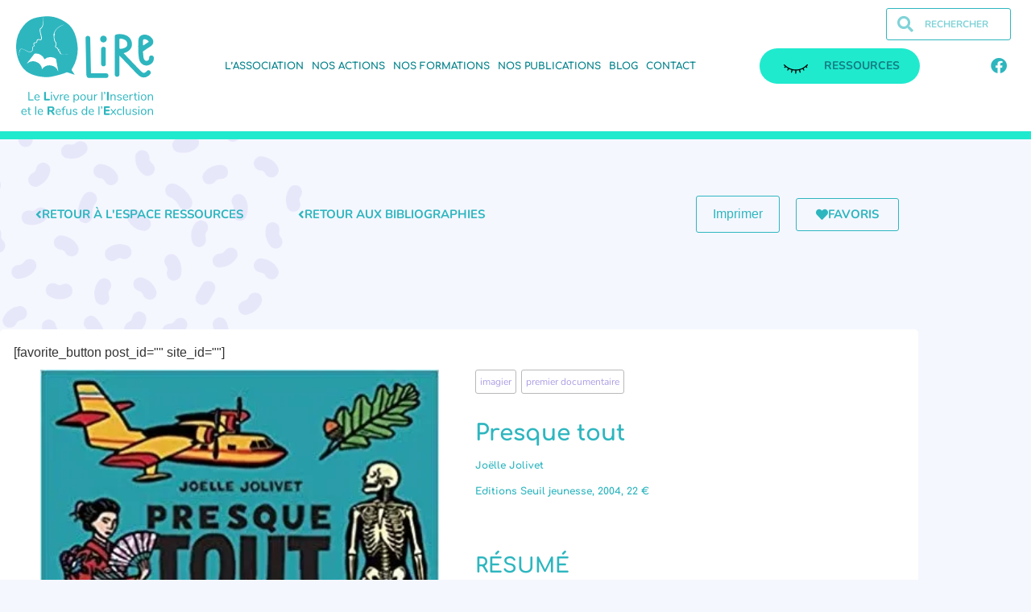

--- FILE ---
content_type: text/html; charset=UTF-8
request_url: https://www.associationlire.fr/ressources/presque-tout/
body_size: 29177
content:
<!doctype html>
<html lang="fr-FR">
<head>
	<meta charset="UTF-8">
	<meta name="viewport" content="width=device-width, initial-scale=1">
	<link rel="profile" href="https://gmpg.org/xfn/11">
	<meta name='robots' content='index, follow, max-image-preview:large, max-snippet:-1, max-video-preview:-1' />

	<!-- This site is optimized with the Yoast SEO plugin v26.8 - https://yoast.com/product/yoast-seo-wordpress/ -->
	<title>Presque tout - L.I.R.E</title>
<link data-rocket-prefetch href="https://js-eu1.hscollectedforms.net" rel="dns-prefetch">
<link data-rocket-prefetch href="https://js-eu1.hs-analytics.net" rel="dns-prefetch">
<link data-rocket-prefetch href="https://js-eu1.hs-banner.com" rel="dns-prefetch">
<link data-rocket-prefetch href="https://c0.wp.com" rel="dns-prefetch">
<link data-rocket-prefetch href="https://i0.wp.com" rel="dns-prefetch">
<link data-rocket-prefetch href="https://stats.wp.com" rel="dns-prefetch"><link rel="preload" data-rocket-preload as="image" href="https://i0.wp.com/www.associationlire.fr/wp-content/uploads/Groupe-432%402x-1.png?fit=702%2C673&#038;ssl=1" fetchpriority="high">
	<link rel="canonical" href="https://www.associationlire.fr/ressources/presque-tout/" />
	<meta property="og:locale" content="fr_FR" />
	<meta property="og:type" content="article" />
	<meta property="og:title" content="Presque tout - L.I.R.E" />
	<meta property="og:url" content="https://www.associationlire.fr/ressources/presque-tout/" />
	<meta property="og:site_name" content="L.I.R.E" />
	<meta property="article:publisher" content="https://www.facebook.com/lireaparis" />
	<meta property="article:modified_time" content="2021-05-06T09:17:40+00:00" />
	<meta property="og:image" content="https://i0.wp.com/www.associationlire.fr/wp-content/uploads/presque-tout.jpg?fit=351%2C499&ssl=1" />
	<meta property="og:image:width" content="351" />
	<meta property="og:image:height" content="499" />
	<meta property="og:image:type" content="image/jpeg" />
	<meta name="twitter:card" content="summary_large_image" />
	<script type="application/ld+json" class="yoast-schema-graph">{"@context":"https://schema.org","@graph":[{"@type":"WebPage","@id":"https://www.associationlire.fr/ressources/presque-tout/","url":"https://www.associationlire.fr/ressources/presque-tout/","name":"Presque tout - L.I.R.E","isPartOf":{"@id":"https://www.associationlire.fr/#website"},"primaryImageOfPage":{"@id":"https://www.associationlire.fr/ressources/presque-tout/#primaryimage"},"image":{"@id":"https://www.associationlire.fr/ressources/presque-tout/#primaryimage"},"thumbnailUrl":"https://i0.wp.com/www.associationlire.fr/wp-content/uploads/presque-tout.jpg?fit=351%2C499&ssl=1","datePublished":"2021-01-25T11:04:30+00:00","dateModified":"2021-05-06T09:17:40+00:00","breadcrumb":{"@id":"https://www.associationlire.fr/ressources/presque-tout/#breadcrumb"},"inLanguage":"fr-FR","potentialAction":[{"@type":"ReadAction","target":["https://www.associationlire.fr/ressources/presque-tout/"]}]},{"@type":"ImageObject","inLanguage":"fr-FR","@id":"https://www.associationlire.fr/ressources/presque-tout/#primaryimage","url":"https://i0.wp.com/www.associationlire.fr/wp-content/uploads/presque-tout.jpg?fit=351%2C499&ssl=1","contentUrl":"https://i0.wp.com/www.associationlire.fr/wp-content/uploads/presque-tout.jpg?fit=351%2C499&ssl=1","width":351,"height":499,"caption":"Presque tout"},{"@type":"BreadcrumbList","@id":"https://www.associationlire.fr/ressources/presque-tout/#breadcrumb","itemListElement":[{"@type":"ListItem","position":1,"name":"Accueil","item":"https://www.associationlire.fr/"},{"@type":"ListItem","position":2,"name":"Ressources","item":"https://www.associationlire.fr/ressources/"},{"@type":"ListItem","position":3,"name":"Presque tout"}]},{"@type":"WebSite","@id":"https://www.associationlire.fr/#website","url":"https://www.associationlire.fr/","name":"L.I.R.E","description":"Le Livre pour l&#039;Insertion et le Refus de l&#039;Exclusion","publisher":{"@id":"https://www.associationlire.fr/#organization"},"potentialAction":[{"@type":"SearchAction","target":{"@type":"EntryPoint","urlTemplate":"https://www.associationlire.fr/?s={search_term_string}"},"query-input":{"@type":"PropertyValueSpecification","valueRequired":true,"valueName":"search_term_string"}}],"inLanguage":"fr-FR"},{"@type":"Organization","@id":"https://www.associationlire.fr/#organization","name":"L.I.R.E","url":"https://www.associationlire.fr/","logo":{"@type":"ImageObject","inLanguage":"fr-FR","@id":"https://www.associationlire.fr/#/schema/logo/image/","url":"https://www.associationlire.fr/wp-content/uploads/logo-large-1.svg","contentUrl":"https://www.associationlire.fr/wp-content/uploads/logo-large-1.svg","caption":"L.I.R.E"},"image":{"@id":"https://www.associationlire.fr/#/schema/logo/image/"},"sameAs":["https://www.facebook.com/lireaparis","https://www.linkedin.com/company/association-l-i-r-e-le-livre-pour-l-insertion-et-le-refus-de-l-exclusion/?viewAsMember=true"]}]}</script>
	<!-- / Yoast SEO plugin. -->


<link rel='dns-prefetch' href='//js-eu1.hs-scripts.com' />
<link rel='dns-prefetch' href='//stats.wp.com' />
<link rel='dns-prefetch' href='//widgets.wp.com' />
<link rel='dns-prefetch' href='//s0.wp.com' />
<link rel='dns-prefetch' href='//0.gravatar.com' />
<link rel='dns-prefetch' href='//1.gravatar.com' />
<link rel='dns-prefetch' href='//2.gravatar.com' />

<link rel='preconnect' href='//i0.wp.com' />
<link rel='preconnect' href='//c0.wp.com' />
<link rel="alternate" type="application/rss+xml" title="L.I.R.E &raquo; Flux" href="https://www.associationlire.fr/feed/" />
<link rel="alternate" type="application/rss+xml" title="L.I.R.E &raquo; Flux des commentaires" href="https://www.associationlire.fr/comments/feed/" />
<link rel="alternate" title="oEmbed (JSON)" type="application/json+oembed" href="https://www.associationlire.fr/wp-json/oembed/1.0/embed?url=https%3A%2F%2Fwww.associationlire.fr%2Fressources%2Fpresque-tout%2F" />
<link rel="alternate" title="oEmbed (XML)" type="text/xml+oembed" href="https://www.associationlire.fr/wp-json/oembed/1.0/embed?url=https%3A%2F%2Fwww.associationlire.fr%2Fressources%2Fpresque-tout%2F&#038;format=xml" />
<style id='wp-img-auto-sizes-contain-inline-css'>
img:is([sizes=auto i],[sizes^="auto," i]){contain-intrinsic-size:3000px 1500px}
/*# sourceURL=wp-img-auto-sizes-contain-inline-css */
</style>
<style id='wp-emoji-styles-inline-css'>

	img.wp-smiley, img.emoji {
		display: inline !important;
		border: none !important;
		box-shadow: none !important;
		height: 1em !important;
		width: 1em !important;
		margin: 0 0.07em !important;
		vertical-align: -0.1em !important;
		background: none !important;
		padding: 0 !important;
	}
/*# sourceURL=wp-emoji-styles-inline-css */
</style>
<link data-minify="1" rel='stylesheet' id='wp-block-library-css' href='https://www.associationlire.fr/wp-content/cache/min/1/c/6.9/wp-includes/css/dist/block-library/style.min.css?ver=1769168314' media='all' />
<link data-minify="1" rel='stylesheet' id='h5ap-audioplayer-style-css' href='https://www.associationlire.fr/wp-content/cache/min/1/wp-content/plugins/html5-audio-player/build/blocks/audioplayer/view.css?ver=1769168314' media='all' />
<link data-minify="1" rel='stylesheet' id='bplugins-plyrio-css' href='https://www.associationlire.fr/wp-content/cache/min/1/wp-content/plugins/html5-audio-player/assets/css/plyr-v3.7.2.css?ver=1769168314' media='all' />
<style id='h5ap-radio-player-style-inline-css'>
:root{--h5ap-radio-bg:#232323;--h5ap-radio-primary-color:#232323}.wp-block-h5ap-radio-player .plyr___control.plyr__control--pressed .icon--not-pressed,.wp-block-h5ap-radio-player .plyr___control.plyr__control--pressed .label--not-pressed,.wp-block-h5ap-radio-player .plyr___control:not(.plyr__control--pressed) .icon--pressed,.wp-block-h5ap-radio-player .plyr___control:not(.plyr__control--pressed) .label--pressed,.wp-block-h5ap-radio-player a.plyr___control:after,.wp-block-h5ap-radio-player a.plyr___control:before{display:none}.wp-block-h5ap-radio-player .subtitle{padding-left:0}.wp-block-h5ap-radio-player .radio_skin_compacthorizontal .plyr--audio button:focus{background-color:#fff}.wp-block-h5ap-radio-player .radio_skin_compacthorizontal p{margin:0!important}.wp-block-h5ap-radio-player .lucide-radio{stroke:var(--h5ap-radio-icon-color)}.wp-block-h5ap-radio-player .plyr input[type=range]{color:var(--h5ap-radio-progress-color)}.wp-block-h5ap-radio-player .plyr .svg-icon{color:var(--h5ap-radio-icons-color)}.wp-block-h5ap-radio-player input[type=range]{background:transparent;border:none;outline:none;width:80px}.wp-block-h5ap-radio-player input[type=range]::-webkit-slider-runnable-track{border-radius:10px;box-shadow:none;height:4px}.wp-block-h5ap-radio-player input[type=range]::-moz-range-track{box-shadow:none;height:4px}.wp-block-h5ap-radio-player input[type=range]::-ms-fill-lower,.wp-block-h5ap-radio-player input[type=range]::-ms-fill-upper{border-radius:10px;box-shadow:none;height:4px}.wp-block-h5ap-radio-player .no-thumb input[type=range]::-webkit-slider-thumb{-webkit-appearance:none;appearance:none;height:0;margin-top:-4px;width:0}.wp-block-h5ap-radio-player .no-thumb input[type=range]::-moz-range-thumb{height:0;width:0}.wp-block-h5ap-radio-player .no-thumb input[type=range]::-ms-thumb{height:0;width:0}
@layer theme{:host,:root{--font-sans:ui-sans-serif,system-ui,sans-serif,"Apple Color Emoji","Segoe UI Emoji","Segoe UI Symbol","Noto Color Emoji";--font-mono:ui-monospace,SFMono-Regular,Menlo,Monaco,Consolas,"Liberation Mono","Courier New",monospace;--color-red-400:oklch(70.4% 0.191 22.216);--color-red-500:oklch(63.7% 0.237 25.331);--color-red-600:oklch(57.7% 0.245 27.325);--color-blue-50:oklch(97% 0.014 254.604);--color-blue-100:oklch(93.2% 0.032 255.585);--color-blue-400:oklch(70.7% 0.165 254.624);--color-blue-500:oklch(62.3% 0.214 259.815);--color-blue-700:oklch(48.8% 0.243 264.376);--color-blue-800:oklch(42.4% 0.199 265.638);--color-purple-600:oklch(55.8% 0.288 302.321);--color-slate-50:oklch(98.4% 0.003 247.858);--color-slate-100:oklch(96.8% 0.007 247.896);--color-slate-200:oklch(92.9% 0.013 255.508);--color-slate-400:oklch(70.4% 0.04 256.788);--color-slate-500:oklch(55.4% 0.046 257.417);--color-slate-600:oklch(44.6% 0.043 257.281);--color-slate-800:oklch(27.9% 0.041 260.031);--color-slate-900:oklch(20.8% 0.042 265.755);--color-gray-100:oklch(96.7% 0.003 264.542);--color-gray-200:oklch(92.8% 0.006 264.531);--color-gray-500:oklch(55.1% 0.027 264.364);--color-gray-600:oklch(44.6% 0.03 256.802);--color-gray-700:oklch(37.3% 0.034 259.733);--color-gray-800:oklch(27.8% 0.033 256.848);--color-white:#fff;--spacing:0.25rem;--text-xs:0.75rem;--text-xs--line-height:1.33333;--text-sm:0.875rem;--text-sm--line-height:1.42857;--text-lg:1.125rem;--text-lg--line-height:1.55556;--text-xl:1.25rem;--text-xl--line-height:1.4;--font-weight-medium:500;--font-weight-bold:700;--tracking-wider:0.05em;--radius-lg:0.5rem;--radius-xl:0.75rem;--radius-2xl:1rem;--radius-3xl:1.5rem;--animate-ping:ping 1s cubic-bezier(0,0,0.2,1) infinite;--animate-pulse:pulse 2s cubic-bezier(0.4,0,0.6,1) infinite;--blur-sm:8px;--blur-xl:24px;--default-transition-duration:150ms;--default-transition-timing-function:cubic-bezier(0.4,0,0.2,1);--default-font-family:var(--font-sans);--default-mono-font-family:var(--font-mono)}}.wp-block-h5ap-radio-player .border-none{--tw-border-style:none;border-style:none}@media(hover:hover){.wp-block-h5ap-radio-player .hover\:bg-transparent:hover{background-color:transparent}}.wp-block-h5ap-radio-player .absolute{position:absolute}.wp-block-h5ap-radio-player .leading-none{line-height:1}.wp-block-h5ap-radio-player .relative{position:relative}.wp-block-h5ap-radio-player .inset-0{inset:calc(var(--spacing)*0)}.wp-block-h5ap-radio-player .z-10{z-index:10}.wp-block-h5ap-radio-player .col-span-2{grid-column:span 2/span 2}.wp-block-h5ap-radio-player .mb-1{margin-bottom:calc(var(--spacing)*1)}.wp-block-h5ap-radio-player .mb-2{margin-bottom:calc(var(--spacing)*2)}.wp-block-h5ap-radio-player .mb-3{margin-bottom:calc(var(--spacing)*3)}.wp-block-h5ap-radio-player .mb-4{margin-bottom:calc(var(--spacing)*4)}.wp-block-h5ap-radio-player .flex{display:flex}.wp-block-h5ap-radio-player .grid{display:grid}.wp-block-h5ap-radio-player .h-2{height:calc(var(--spacing)*2)}.wp-block-h5ap-radio-player .h-3{height:calc(var(--spacing)*3)}.wp-block-h5ap-radio-player .h-5{height:calc(var(--spacing)*5)}.wp-block-h5ap-radio-player .h-6{height:calc(var(--spacing)*6)}.wp-block-h5ap-radio-player .h-8{height:calc(var(--spacing)*8)}.wp-block-h5ap-radio-player .h-12{height:calc(var(--spacing)*12)}.wp-block-h5ap-radio-player .w-2{width:calc(var(--spacing)*2)}.wp-block-h5ap-radio-player .w-3{width:calc(var(--spacing)*3)}.wp-block-h5ap-radio-player .w-5{width:calc(var(--spacing)*5)}.wp-block-h5ap-radio-player .w-8{width:calc(var(--spacing)*8)}.wp-block-h5ap-radio-player .w-12{width:calc(var(--spacing)*12)}.wp-block-h5ap-radio-player .w-full{width:100%}.wp-block-h5ap-radio-player .min-w-0{min-width:calc(var(--spacing)*0)}.wp-block-h5ap-radio-player .flex-1{flex:1}.wp-block-h5ap-radio-player .flex-shrink-0{flex-shrink:0}.wp-block-h5ap-radio-player .animate-ping{animation:var(--animate-ping)}.wp-block-h5ap-radio-player .animate-pulse{animation:var(--animate-pulse)}.wp-block-h5ap-radio-player .cursor-pointer{cursor:pointer}.wp-block-h5ap-radio-player .appearance-none{-webkit-appearance:none;-moz-appearance:none;appearance:none}.wp-block-h5ap-radio-player .grid-cols-3{grid-template-columns:repeat(3,minmax(0,1fr))}.wp-block-h5ap-radio-player .flex-col{flex-direction:column}.wp-block-h5ap-radio-player .items-center{align-items:center}.wp-block-h5ap-radio-player .justify-between{justify-content:space-between}.wp-block-h5ap-radio-player .justify-center{justify-content:center}.wp-block-h5ap-radio-player .justify-end{justify-content:flex-end}.wp-block-h5ap-radio-player .gap-2{gap:calc(var(--spacing)*2)}.wp-block-h5ap-radio-player .gap-4{gap:calc(var(--spacing)*4)}:where(.wp-block-h5ap-radio-player .space-x-2>:not(:last-child)){--tw-space-x-reverse:0;margin-inline-end:calc(var(--spacing)*2*(1 - var(--tw-space-x-reverse)));margin-inline-start:calc(var(--spacing)*2*var(--tw-space-x-reverse))}:where(.wp-block-h5ap-radio-player .space-x-3>:not(:last-child)){--tw-space-x-reverse:0;margin-inline-end:calc(var(--spacing)*3*(1 - var(--tw-space-x-reverse)));margin-inline-start:calc(var(--spacing)*3*var(--tw-space-x-reverse))}:where(.wp-block-h5ap-radio-player .space-x-4>:not(:last-child)){--tw-space-x-reverse:0;margin-inline-end:calc(var(--spacing)*4*(1 - var(--tw-space-x-reverse)));margin-inline-start:calc(var(--spacing)*4*var(--tw-space-x-reverse))}.wp-block-h5ap-radio-player .truncate{overflow:hidden;text-overflow:ellipsis;white-space:nowrap}.wp-block-h5ap-radio-player .overflow-hidden{overflow:hidden}.wp-block-h5ap-radio-player .rounded{border-radius:.25rem}.wp-block-h5ap-radio-player .rounded-2xl{border-radius:var(--radius-2xl)}.wp-block-h5ap-radio-player .rounded-3xl{border-radius:var(--radius-3xl)}.wp-block-h5ap-radio-player .rounded-full{border-radius:calc(infinity*1px)}.wp-block-h5ap-radio-player .rounded-lg{border-radius:var(--radius-lg)}.wp-block-h5ap-radio-player .rounded-xl{border-radius:var(--radius-xl)}.wp-block-h5ap-radio-player .border{border-style:var(--tw-border-style);border-width:1px}.wp-block-h5ap-radio-player .border-blue-100{border-color:var(--color-blue-100)}.wp-block-h5ap-radio-player .border-slate-200{border-color:var(--color-slate-200)}.wp-block-h5ap-radio-player .border-white\/20{border-color:color-mix(in srgb,#fff 20%,transparent)}@supports(color:color-mix(in lab,red,red)){.wp-block-h5ap-radio-player .border-white\/20{border-color:color-mix(in oklab,var(--color-white) 20%,transparent)}}.wp-block-h5ap-radio-player .border-white\/40{border-color:color-mix(in srgb,#fff 40%,transparent)}@supports(color:color-mix(in lab,red,red)){.wp-block-h5ap-radio-player .border-white\/40{border-color:color-mix(in oklab,var(--color-white) 40%,transparent)}}.wp-block-h5ap-radio-player .bg-blue-50{background-color:var(--color-blue-50)}.wp-block-h5ap-radio-player .bg-gray-200{background-color:var(--color-gray-200)}.wp-block-h5ap-radio-player .bg-gray-800{background-color:var(--color-gray-800)}.wp-block-h5ap-radio-player .bg-red-500{background-color:var(--color-red-500)}.wp-block-h5ap-radio-player .bg-slate-900{background-color:var(--color-slate-900)}.wp-block-h5ap-radio-player .bg-white{background-color:var(--color-white)}.wp-block-h5ap-radio-player .bg-white\/30{background-color:color-mix(in srgb,#fff 30%,transparent)}@supports(color:color-mix(in lab,red,red)){.wp-block-h5ap-radio-player .bg-white\/30{background-color:color-mix(in oklab,var(--color-white) 30%,transparent)}}.wp-block-h5ap-radio-player .bg-gradient-to-br{--tw-gradient-position:to bottom right in oklab;background-image:linear-gradient(var(--tw-gradient-stops))}.wp-block-h5ap-radio-player .bg-gradient-to-r{--tw-gradient-position:to right in oklab;background-image:linear-gradient(var(--tw-gradient-stops))}.wp-block-h5ap-radio-player .from-blue-400\/10{--tw-gradient-from:color-mix(in srgb,oklch(70.7% 0.165 254.624) 10%,transparent);--tw-gradient-stops:var(--tw-gradient-via-stops,var(--tw-gradient-position),var(--tw-gradient-from) var(--tw-gradient-from-position),var(--tw-gradient-to) var(--tw-gradient-to-position))}@supports(color:color-mix(in lab,red,red)){.wp-block-h5ap-radio-player .from-blue-400\/10{--tw-gradient-from:color-mix(in oklab,var(--color-blue-400) 10%,transparent)}}.wp-block-h5ap-radio-player .from-slate-50{--tw-gradient-from:var(--color-slate-50);--tw-gradient-stops:var(--tw-gradient-via-stops,var(--tw-gradient-position),var(--tw-gradient-from) var(--tw-gradient-from-position),var(--tw-gradient-to) var(--tw-gradient-to-position))}.wp-block-h5ap-radio-player .from-white\/20{--tw-gradient-from:color-mix(in srgb,#fff 20%,transparent);--tw-gradient-stops:var(--tw-gradient-via-stops,var(--tw-gradient-position),var(--tw-gradient-from) var(--tw-gradient-from-position),var(--tw-gradient-to) var(--tw-gradient-to-position))}@supports(color:color-mix(in lab,red,red)){.wp-block-h5ap-radio-player .from-white\/20{--tw-gradient-from:color-mix(in oklab,var(--color-white) 20%,transparent)}}.wp-block-h5ap-radio-player .to-purple-600\/10{--tw-gradient-to:color-mix(in srgb,oklch(55.8% 0.288 302.321) 10%,transparent);--tw-gradient-stops:var(--tw-gradient-via-stops,var(--tw-gradient-position),var(--tw-gradient-from) var(--tw-gradient-from-position),var(--tw-gradient-to) var(--tw-gradient-to-position))}@supports(color:color-mix(in lab,red,red)){.wp-block-h5ap-radio-player .to-purple-600\/10{--tw-gradient-to:color-mix(in oklab,var(--color-purple-600) 10%,transparent)}}.wp-block-h5ap-radio-player .to-slate-100{--tw-gradient-to:var(--color-slate-100);--tw-gradient-stops:var(--tw-gradient-via-stops,var(--tw-gradient-position),var(--tw-gradient-from) var(--tw-gradient-from-position),var(--tw-gradient-to) var(--tw-gradient-to-position))}.wp-block-h5ap-radio-player .to-white\/10{--tw-gradient-to:color-mix(in srgb,#fff 10%,transparent);--tw-gradient-stops:var(--tw-gradient-via-stops,var(--tw-gradient-position),var(--tw-gradient-from) var(--tw-gradient-from-position),var(--tw-gradient-to) var(--tw-gradient-to-position))}@supports(color:color-mix(in lab,red,red)){.wp-block-h5ap-radio-player .to-white\/10{--tw-gradient-to:color-mix(in oklab,var(--color-white) 10%,transparent)}}.wp-block-h5ap-radio-player .p-0{padding:calc(var(--spacing)*0)}.wp-block-h5ap-radio-player .p-4{padding:calc(var(--spacing)*4)}.wp-block-h5ap-radio-player .p-6{padding:calc(var(--spacing)*6)}.wp-block-h5ap-radio-player .px-2{padding-inline:calc(var(--spacing)*2)}.wp-block-h5ap-radio-player .px-6{padding-inline:calc(var(--spacing)*6)}.wp-block-h5ap-radio-player .py-3{padding-block:calc(var(--spacing)*3)}.wp-block-h5ap-radio-player .text-lg{font-size:var(--text-lg);line-height:var(--tw-leading,var(--text-lg--line-height))}.wp-block-h5ap-radio-player .text-sm{font-size:var(--text-sm);line-height:var(--tw-leading,var(--text-sm--line-height))}.wp-block-h5ap-radio-player .text-xl{font-size:var(--text-xl);line-height:var(--tw-leading,var(--text-xl--line-height))}.wp-block-h5ap-radio-player .text-xs{font-size:var(--text-xs);line-height:var(--tw-leading,var(--text-xs--line-height))}.wp-block-h5ap-radio-player .font-bold{--tw-font-weight:var(--font-weight-bold);font-weight:var(--font-weight-bold)}.wp-block-h5ap-radio-player .font-medium{--tw-font-weight:var(--font-weight-medium);font-weight:var(--font-weight-medium)}.wp-block-h5ap-radio-player .tracking-wider{--tw-tracking:var(--tracking-wider);letter-spacing:var(--tracking-wider)}.wp-block-h5ap-radio-player .text-blue-500{color:var(--color-blue-500)}.wp-block-h5ap-radio-player .text-blue-700{color:var(--color-blue-700)}.wp-block-h5ap-radio-player .text-blue-800{color:var(--color-blue-800)}.wp-block-h5ap-radio-player .text-gray-500{color:var(--color-gray-500)}.wp-block-h5ap-radio-player .text-gray-600{color:var(--color-gray-600)}.wp-block-h5ap-radio-player .text-gray-700{color:var(--color-gray-700)}.wp-block-h5ap-radio-player .text-gray-800{color:var(--color-gray-800)}.wp-block-h5ap-radio-player .text-red-400{color:var(--color-red-400)}.wp-block-h5ap-radio-player .text-red-600{color:var(--color-red-600)}.wp-block-h5ap-radio-player .text-slate-400{color:var(--color-slate-400)}.wp-block-h5ap-radio-player .text-slate-500{color:var(--color-slate-500)}.wp-block-h5ap-radio-player .text-slate-600{color:var(--color-slate-600)}.wp-block-h5ap-radio-player .text-slate-800{color:var(--color-slate-800)}.wp-block-h5ap-radio-player .text-slate-900{color:var(--color-slate-900)}.wp-block-h5ap-radio-player .text-white{color:var(--color-white)}.wp-block-h5ap-radio-player .uppercase{text-transform:uppercase}.wp-block-h5ap-radio-player .opacity-75{opacity:75%}.wp-block-h5ap-radio-player .shadow-2xl{--tw-shadow:0 25px 50px -12px var(--tw-shadow-color,rgba(0,0,0,.25))}.wp-block-h5ap-radio-player .shadow-2xl,.wp-block-h5ap-radio-player .shadow-lg{box-shadow:var(--tw-inset-shadow),var(--tw-inset-ring-shadow),var(--tw-ring-offset-shadow),var(--tw-ring-shadow),var(--tw-shadow)}.wp-block-h5ap-radio-player .shadow-lg{--tw-shadow:0 10px 15px -3px var(--tw-shadow-color,rgba(0,0,0,.1)),0 4px 6px -4px var(--tw-shadow-color,rgba(0,0,0,.1))}.wp-block-h5ap-radio-player .shadow-md{--tw-shadow:0 4px 6px -1px var(--tw-shadow-color,rgba(0,0,0,.1)),0 2px 4px -2px var(--tw-shadow-color,rgba(0,0,0,.1))}.wp-block-h5ap-radio-player .shadow-md,.wp-block-h5ap-radio-player .shadow-xl{box-shadow:var(--tw-inset-shadow),var(--tw-inset-ring-shadow),var(--tw-ring-offset-shadow),var(--tw-ring-shadow),var(--tw-shadow)}.wp-block-h5ap-radio-player .shadow-xl{--tw-shadow:0 20px 25px -5px var(--tw-shadow-color,rgba(0,0,0,.1)),0 8px 10px -6px var(--tw-shadow-color,rgba(0,0,0,.1))}.wp-block-h5ap-radio-player .backdrop-blur-sm{--tw-backdrop-blur:blur(var(--blur-sm))}.wp-block-h5ap-radio-player .backdrop-blur-sm,.wp-block-h5ap-radio-player .backdrop-blur-xl{-webkit-backdrop-filter:var(--tw-backdrop-blur, ) var(--tw-backdrop-brightness, ) var(--tw-backdrop-contrast, ) var(--tw-backdrop-grayscale, ) var(--tw-backdrop-hue-rotate, ) var(--tw-backdrop-invert, ) var(--tw-backdrop-opacity, ) var(--tw-backdrop-saturate, ) var(--tw-backdrop-sepia, );backdrop-filter:var(--tw-backdrop-blur, ) var(--tw-backdrop-brightness, ) var(--tw-backdrop-contrast, ) var(--tw-backdrop-grayscale, ) var(--tw-backdrop-hue-rotate, ) var(--tw-backdrop-invert, ) var(--tw-backdrop-opacity, ) var(--tw-backdrop-saturate, ) var(--tw-backdrop-sepia, )}.wp-block-h5ap-radio-player .backdrop-blur-xl{--tw-backdrop-blur:blur(var(--blur-xl))}.wp-block-h5ap-radio-player .transition-all{transition-duration:var(--tw-duration,var(--default-transition-duration));transition-property:all;transition-timing-function:var(--tw-ease,var(--default-transition-timing-function))}.wp-block-h5ap-radio-player .transition-colors{transition-duration:var(--tw-duration,var(--default-transition-duration));transition-property:color,background-color,border-color,outline-color,text-decoration-color,fill,stroke,--tw-gradient-from,--tw-gradient-via,--tw-gradient-to;transition-timing-function:var(--tw-ease,var(--default-transition-timing-function))}.wp-block-h5ap-radio-player .duration-200{--tw-duration:200ms;transition-duration:.2s}.wp-block-h5ap-radio-player .duration-300{--tw-duration:300ms;transition-duration:.3s}@media(hover:hover){.wp-block-h5ap-radio-player .hover\:scale-105:hover{--tw-scale-x:105%;--tw-scale-y:105%;--tw-scale-z:105%;scale:var(--tw-scale-x) var(--tw-scale-y)}.wp-block-h5ap-radio-player .hover\:bg-gray-100:hover{background-color:var(--color-gray-100)}.wp-block-h5ap-radio-player .hover\:bg-slate-800:hover{background-color:var(--color-slate-800)}.wp-block-h5ap-radio-player .hover\:bg-white\/40:hover{background-color:color-mix(in srgb,#fff 40%,transparent)}}@media(hover:hover){@supports(color:color-mix(in lab,red,red)){.wp-block-h5ap-radio-player .hover\:bg-white\/40:hover{background-color:color-mix(in oklab,var(--color-white) 40%,transparent)}}}@media(hover:hover){.wp-block-h5ap-radio-player .hover\:text-blue-500:hover{color:var(--color-blue-500)}.wp-block-h5ap-radio-player .hover\:text-red-500:hover{color:var(--color-red-500)}.wp-block-h5ap-radio-player .hover\:text-slate-600:hover{color:var(--color-slate-600)}.wp-block-h5ap-radio-player .hover\:shadow-lg:hover{--tw-shadow:0 10px 15px -3px var(--tw-shadow-color,rgba(0,0,0,.1)),0 4px 6px -4px var(--tw-shadow-color,rgba(0,0,0,.1));box-shadow:var(--tw-inset-shadow),var(--tw-inset-ring-shadow),var(--tw-ring-offset-shadow),var(--tw-ring-shadow),var(--tw-shadow)}}@property --tw-space-x-reverse{syntax:"*";inherits:false;initial-value:0}@property --tw-border-style{syntax:"*";inherits:false;initial-value:solid}@property --tw-gradient-position{syntax:"*";inherits:false}@property --tw-gradient-from{syntax:"<color>";inherits:false;initial-value:transparent}@property --tw-gradient-via{syntax:"<color>";inherits:false;initial-value:transparent}@property --tw-gradient-to{syntax:"<color>";inherits:false;initial-value:transparent}@property --tw-gradient-stops{syntax:"*";inherits:false}@property --tw-gradient-via-stops{syntax:"*";inherits:false}@property --tw-gradient-from-position{syntax:"<length-percentage>";inherits:false;initial-value:0}@property --tw-gradient-via-position{syntax:"<length-percentage>";inherits:false;initial-value:50%}@property --tw-gradient-to-position{syntax:"<length-percentage>";inherits:false;initial-value:100%}@property --tw-font-weight{syntax:"*";inherits:false}@property --tw-tracking{syntax:"*";inherits:false}@property --tw-shadow{syntax:"*";inherits:false;initial-value:0 0 transparent}@property --tw-shadow-color{syntax:"*";inherits:false}@property --tw-shadow-alpha{syntax:"<percentage>";inherits:false;initial-value:100%}@property --tw-inset-shadow{syntax:"*";inherits:false;initial-value:0 0 transparent}@property --tw-inset-shadow-color{syntax:"*";inherits:false}@property --tw-inset-shadow-alpha{syntax:"<percentage>";inherits:false;initial-value:100%}@property --tw-ring-color{syntax:"*";inherits:false}@property --tw-ring-shadow{syntax:"*";inherits:false;initial-value:0 0 transparent}@property --tw-inset-ring-color{syntax:"*";inherits:false}@property --tw-inset-ring-shadow{syntax:"*";inherits:false;initial-value:0 0 transparent}@property --tw-ring-inset{syntax:"*";inherits:false}@property --tw-ring-offset-width{syntax:"<length>";inherits:false;initial-value:0}@property --tw-ring-offset-color{syntax:"*";inherits:false;initial-value:#fff}@property --tw-ring-offset-shadow{syntax:"*";inherits:false;initial-value:0 0 transparent}@property --tw-backdrop-blur{syntax:"*";inherits:false}@property --tw-backdrop-brightness{syntax:"*";inherits:false}@property --tw-backdrop-contrast{syntax:"*";inherits:false}@property --tw-backdrop-grayscale{syntax:"*";inherits:false}@property --tw-backdrop-hue-rotate{syntax:"*";inherits:false}@property --tw-backdrop-invert{syntax:"*";inherits:false}@property --tw-backdrop-opacity{syntax:"*";inherits:false}@property --tw-backdrop-saturate{syntax:"*";inherits:false}@property --tw-backdrop-sepia{syntax:"*";inherits:false}@property --tw-duration{syntax:"*";inherits:false}@property --tw-scale-x{syntax:"*";inherits:false;initial-value:1}@property --tw-scale-y{syntax:"*";inherits:false;initial-value:1}@property --tw-scale-z{syntax:"*";inherits:false;initial-value:1}@keyframes ping{75%,to{opacity:0;transform:scale(2)}}@keyframes pulse{50%{opacity:.5}}@layer properties{@supports((-webkit-hyphens:none) and (not (margin-trim:inline))) or ((-moz-orient:inline) and (not (color:rgb(from red r g b)))){*,::backdrop,:after,:before{--tw-space-x-reverse:0;--tw-border-style:solid;--tw-gradient-position:initial;--tw-gradient-from:#0000;--tw-gradient-via:#0000;--tw-gradient-to:#0000;--tw-gradient-stops:initial;--tw-gradient-via-stops:initial;--tw-gradient-from-position:0%;--tw-gradient-via-position:50%;--tw-gradient-to-position:100%;--tw-font-weight:initial;--tw-tracking:initial;--tw-shadow:0 0 #0000;--tw-shadow-color:initial;--tw-shadow-alpha:100%;--tw-inset-shadow:0 0 #0000;--tw-inset-shadow-color:initial;--tw-inset-shadow-alpha:100%;--tw-ring-color:initial;--tw-ring-shadow:0 0 #0000;--tw-inset-ring-color:initial;--tw-inset-ring-shadow:0 0 #0000;--tw-ring-inset:initial;--tw-ring-offset-width:0px;--tw-ring-offset-color:#fff;--tw-ring-offset-shadow:0 0 #0000;--tw-backdrop-blur:initial;--tw-backdrop-brightness:initial;--tw-backdrop-contrast:initial;--tw-backdrop-grayscale:initial;--tw-backdrop-hue-rotate:initial;--tw-backdrop-invert:initial;--tw-backdrop-opacity:initial;--tw-backdrop-saturate:initial;--tw-backdrop-sepia:initial;--tw-duration:initial;--tw-scale-x:1;--tw-scale-y:1;--tw-scale-z:1}}}

/*# sourceURL=https://www.associationlire.fr/wp-content/plugins/html5-audio-player/build/blocks/radio-player/view.css */
</style>
<link data-minify="1" rel='stylesheet' id='mediaelement-css' href='https://www.associationlire.fr/wp-content/cache/min/1/c/6.9/wp-includes/js/mediaelement/mediaelementplayer-legacy.min.css?ver=1769168314' media='all' />
<link data-minify="1" rel='stylesheet' id='wp-mediaelement-css' href='https://www.associationlire.fr/wp-content/cache/min/1/c/6.9/wp-includes/js/mediaelement/wp-mediaelement.min.css?ver=1769168314' media='all' />
<style id='jetpack-sharing-buttons-style-inline-css'>
.jetpack-sharing-buttons__services-list{display:flex;flex-direction:row;flex-wrap:wrap;gap:0;list-style-type:none;margin:5px;padding:0}.jetpack-sharing-buttons__services-list.has-small-icon-size{font-size:12px}.jetpack-sharing-buttons__services-list.has-normal-icon-size{font-size:16px}.jetpack-sharing-buttons__services-list.has-large-icon-size{font-size:24px}.jetpack-sharing-buttons__services-list.has-huge-icon-size{font-size:36px}@media print{.jetpack-sharing-buttons__services-list{display:none!important}}.editor-styles-wrapper .wp-block-jetpack-sharing-buttons{gap:0;padding-inline-start:0}ul.jetpack-sharing-buttons__services-list.has-background{padding:1.25em 2.375em}
/*# sourceURL=https://www.associationlire.fr/wp-content/plugins/jetpack/_inc/blocks/sharing-buttons/view.css */
</style>
<style id='global-styles-inline-css'>
:root{--wp--preset--aspect-ratio--square: 1;--wp--preset--aspect-ratio--4-3: 4/3;--wp--preset--aspect-ratio--3-4: 3/4;--wp--preset--aspect-ratio--3-2: 3/2;--wp--preset--aspect-ratio--2-3: 2/3;--wp--preset--aspect-ratio--16-9: 16/9;--wp--preset--aspect-ratio--9-16: 9/16;--wp--preset--color--black: #000000;--wp--preset--color--cyan-bluish-gray: #abb8c3;--wp--preset--color--white: #ffffff;--wp--preset--color--pale-pink: #f78da7;--wp--preset--color--vivid-red: #cf2e2e;--wp--preset--color--luminous-vivid-orange: #ff6900;--wp--preset--color--luminous-vivid-amber: #fcb900;--wp--preset--color--light-green-cyan: #7bdcb5;--wp--preset--color--vivid-green-cyan: #00d084;--wp--preset--color--pale-cyan-blue: #8ed1fc;--wp--preset--color--vivid-cyan-blue: #0693e3;--wp--preset--color--vivid-purple: #9b51e0;--wp--preset--gradient--vivid-cyan-blue-to-vivid-purple: linear-gradient(135deg,rgb(6,147,227) 0%,rgb(155,81,224) 100%);--wp--preset--gradient--light-green-cyan-to-vivid-green-cyan: linear-gradient(135deg,rgb(122,220,180) 0%,rgb(0,208,130) 100%);--wp--preset--gradient--luminous-vivid-amber-to-luminous-vivid-orange: linear-gradient(135deg,rgb(252,185,0) 0%,rgb(255,105,0) 100%);--wp--preset--gradient--luminous-vivid-orange-to-vivid-red: linear-gradient(135deg,rgb(255,105,0) 0%,rgb(207,46,46) 100%);--wp--preset--gradient--very-light-gray-to-cyan-bluish-gray: linear-gradient(135deg,rgb(238,238,238) 0%,rgb(169,184,195) 100%);--wp--preset--gradient--cool-to-warm-spectrum: linear-gradient(135deg,rgb(74,234,220) 0%,rgb(151,120,209) 20%,rgb(207,42,186) 40%,rgb(238,44,130) 60%,rgb(251,105,98) 80%,rgb(254,248,76) 100%);--wp--preset--gradient--blush-light-purple: linear-gradient(135deg,rgb(255,206,236) 0%,rgb(152,150,240) 100%);--wp--preset--gradient--blush-bordeaux: linear-gradient(135deg,rgb(254,205,165) 0%,rgb(254,45,45) 50%,rgb(107,0,62) 100%);--wp--preset--gradient--luminous-dusk: linear-gradient(135deg,rgb(255,203,112) 0%,rgb(199,81,192) 50%,rgb(65,88,208) 100%);--wp--preset--gradient--pale-ocean: linear-gradient(135deg,rgb(255,245,203) 0%,rgb(182,227,212) 50%,rgb(51,167,181) 100%);--wp--preset--gradient--electric-grass: linear-gradient(135deg,rgb(202,248,128) 0%,rgb(113,206,126) 100%);--wp--preset--gradient--midnight: linear-gradient(135deg,rgb(2,3,129) 0%,rgb(40,116,252) 100%);--wp--preset--font-size--small: 13px;--wp--preset--font-size--medium: 20px;--wp--preset--font-size--large: 36px;--wp--preset--font-size--x-large: 42px;--wp--preset--spacing--20: 0.44rem;--wp--preset--spacing--30: 0.67rem;--wp--preset--spacing--40: 1rem;--wp--preset--spacing--50: 1.5rem;--wp--preset--spacing--60: 2.25rem;--wp--preset--spacing--70: 3.38rem;--wp--preset--spacing--80: 5.06rem;--wp--preset--shadow--natural: 6px 6px 9px rgba(0, 0, 0, 0.2);--wp--preset--shadow--deep: 12px 12px 50px rgba(0, 0, 0, 0.4);--wp--preset--shadow--sharp: 6px 6px 0px rgba(0, 0, 0, 0.2);--wp--preset--shadow--outlined: 6px 6px 0px -3px rgb(255, 255, 255), 6px 6px rgb(0, 0, 0);--wp--preset--shadow--crisp: 6px 6px 0px rgb(0, 0, 0);}:root { --wp--style--global--content-size: 800px;--wp--style--global--wide-size: 1200px; }:where(body) { margin: 0; }.wp-site-blocks > .alignleft { float: left; margin-right: 2em; }.wp-site-blocks > .alignright { float: right; margin-left: 2em; }.wp-site-blocks > .aligncenter { justify-content: center; margin-left: auto; margin-right: auto; }:where(.wp-site-blocks) > * { margin-block-start: 24px; margin-block-end: 0; }:where(.wp-site-blocks) > :first-child { margin-block-start: 0; }:where(.wp-site-blocks) > :last-child { margin-block-end: 0; }:root { --wp--style--block-gap: 24px; }:root :where(.is-layout-flow) > :first-child{margin-block-start: 0;}:root :where(.is-layout-flow) > :last-child{margin-block-end: 0;}:root :where(.is-layout-flow) > *{margin-block-start: 24px;margin-block-end: 0;}:root :where(.is-layout-constrained) > :first-child{margin-block-start: 0;}:root :where(.is-layout-constrained) > :last-child{margin-block-end: 0;}:root :where(.is-layout-constrained) > *{margin-block-start: 24px;margin-block-end: 0;}:root :where(.is-layout-flex){gap: 24px;}:root :where(.is-layout-grid){gap: 24px;}.is-layout-flow > .alignleft{float: left;margin-inline-start: 0;margin-inline-end: 2em;}.is-layout-flow > .alignright{float: right;margin-inline-start: 2em;margin-inline-end: 0;}.is-layout-flow > .aligncenter{margin-left: auto !important;margin-right: auto !important;}.is-layout-constrained > .alignleft{float: left;margin-inline-start: 0;margin-inline-end: 2em;}.is-layout-constrained > .alignright{float: right;margin-inline-start: 2em;margin-inline-end: 0;}.is-layout-constrained > .aligncenter{margin-left: auto !important;margin-right: auto !important;}.is-layout-constrained > :where(:not(.alignleft):not(.alignright):not(.alignfull)){max-width: var(--wp--style--global--content-size);margin-left: auto !important;margin-right: auto !important;}.is-layout-constrained > .alignwide{max-width: var(--wp--style--global--wide-size);}body .is-layout-flex{display: flex;}.is-layout-flex{flex-wrap: wrap;align-items: center;}.is-layout-flex > :is(*, div){margin: 0;}body .is-layout-grid{display: grid;}.is-layout-grid > :is(*, div){margin: 0;}body{padding-top: 0px;padding-right: 0px;padding-bottom: 0px;padding-left: 0px;}a:where(:not(.wp-element-button)){text-decoration: underline;}:root :where(.wp-element-button, .wp-block-button__link){background-color: #32373c;border-width: 0;color: #fff;font-family: inherit;font-size: inherit;font-style: inherit;font-weight: inherit;letter-spacing: inherit;line-height: inherit;padding-top: calc(0.667em + 2px);padding-right: calc(1.333em + 2px);padding-bottom: calc(0.667em + 2px);padding-left: calc(1.333em + 2px);text-decoration: none;text-transform: inherit;}.has-black-color{color: var(--wp--preset--color--black) !important;}.has-cyan-bluish-gray-color{color: var(--wp--preset--color--cyan-bluish-gray) !important;}.has-white-color{color: var(--wp--preset--color--white) !important;}.has-pale-pink-color{color: var(--wp--preset--color--pale-pink) !important;}.has-vivid-red-color{color: var(--wp--preset--color--vivid-red) !important;}.has-luminous-vivid-orange-color{color: var(--wp--preset--color--luminous-vivid-orange) !important;}.has-luminous-vivid-amber-color{color: var(--wp--preset--color--luminous-vivid-amber) !important;}.has-light-green-cyan-color{color: var(--wp--preset--color--light-green-cyan) !important;}.has-vivid-green-cyan-color{color: var(--wp--preset--color--vivid-green-cyan) !important;}.has-pale-cyan-blue-color{color: var(--wp--preset--color--pale-cyan-blue) !important;}.has-vivid-cyan-blue-color{color: var(--wp--preset--color--vivid-cyan-blue) !important;}.has-vivid-purple-color{color: var(--wp--preset--color--vivid-purple) !important;}.has-black-background-color{background-color: var(--wp--preset--color--black) !important;}.has-cyan-bluish-gray-background-color{background-color: var(--wp--preset--color--cyan-bluish-gray) !important;}.has-white-background-color{background-color: var(--wp--preset--color--white) !important;}.has-pale-pink-background-color{background-color: var(--wp--preset--color--pale-pink) !important;}.has-vivid-red-background-color{background-color: var(--wp--preset--color--vivid-red) !important;}.has-luminous-vivid-orange-background-color{background-color: var(--wp--preset--color--luminous-vivid-orange) !important;}.has-luminous-vivid-amber-background-color{background-color: var(--wp--preset--color--luminous-vivid-amber) !important;}.has-light-green-cyan-background-color{background-color: var(--wp--preset--color--light-green-cyan) !important;}.has-vivid-green-cyan-background-color{background-color: var(--wp--preset--color--vivid-green-cyan) !important;}.has-pale-cyan-blue-background-color{background-color: var(--wp--preset--color--pale-cyan-blue) !important;}.has-vivid-cyan-blue-background-color{background-color: var(--wp--preset--color--vivid-cyan-blue) !important;}.has-vivid-purple-background-color{background-color: var(--wp--preset--color--vivid-purple) !important;}.has-black-border-color{border-color: var(--wp--preset--color--black) !important;}.has-cyan-bluish-gray-border-color{border-color: var(--wp--preset--color--cyan-bluish-gray) !important;}.has-white-border-color{border-color: var(--wp--preset--color--white) !important;}.has-pale-pink-border-color{border-color: var(--wp--preset--color--pale-pink) !important;}.has-vivid-red-border-color{border-color: var(--wp--preset--color--vivid-red) !important;}.has-luminous-vivid-orange-border-color{border-color: var(--wp--preset--color--luminous-vivid-orange) !important;}.has-luminous-vivid-amber-border-color{border-color: var(--wp--preset--color--luminous-vivid-amber) !important;}.has-light-green-cyan-border-color{border-color: var(--wp--preset--color--light-green-cyan) !important;}.has-vivid-green-cyan-border-color{border-color: var(--wp--preset--color--vivid-green-cyan) !important;}.has-pale-cyan-blue-border-color{border-color: var(--wp--preset--color--pale-cyan-blue) !important;}.has-vivid-cyan-blue-border-color{border-color: var(--wp--preset--color--vivid-cyan-blue) !important;}.has-vivid-purple-border-color{border-color: var(--wp--preset--color--vivid-purple) !important;}.has-vivid-cyan-blue-to-vivid-purple-gradient-background{background: var(--wp--preset--gradient--vivid-cyan-blue-to-vivid-purple) !important;}.has-light-green-cyan-to-vivid-green-cyan-gradient-background{background: var(--wp--preset--gradient--light-green-cyan-to-vivid-green-cyan) !important;}.has-luminous-vivid-amber-to-luminous-vivid-orange-gradient-background{background: var(--wp--preset--gradient--luminous-vivid-amber-to-luminous-vivid-orange) !important;}.has-luminous-vivid-orange-to-vivid-red-gradient-background{background: var(--wp--preset--gradient--luminous-vivid-orange-to-vivid-red) !important;}.has-very-light-gray-to-cyan-bluish-gray-gradient-background{background: var(--wp--preset--gradient--very-light-gray-to-cyan-bluish-gray) !important;}.has-cool-to-warm-spectrum-gradient-background{background: var(--wp--preset--gradient--cool-to-warm-spectrum) !important;}.has-blush-light-purple-gradient-background{background: var(--wp--preset--gradient--blush-light-purple) !important;}.has-blush-bordeaux-gradient-background{background: var(--wp--preset--gradient--blush-bordeaux) !important;}.has-luminous-dusk-gradient-background{background: var(--wp--preset--gradient--luminous-dusk) !important;}.has-pale-ocean-gradient-background{background: var(--wp--preset--gradient--pale-ocean) !important;}.has-electric-grass-gradient-background{background: var(--wp--preset--gradient--electric-grass) !important;}.has-midnight-gradient-background{background: var(--wp--preset--gradient--midnight) !important;}.has-small-font-size{font-size: var(--wp--preset--font-size--small) !important;}.has-medium-font-size{font-size: var(--wp--preset--font-size--medium) !important;}.has-large-font-size{font-size: var(--wp--preset--font-size--large) !important;}.has-x-large-font-size{font-size: var(--wp--preset--font-size--x-large) !important;}
:root :where(.wp-block-pullquote){font-size: 1.5em;line-height: 1.6;}
/*# sourceURL=global-styles-inline-css */
</style>
<link data-minify="1" rel='stylesheet' id='h5ap-public-css' href='https://www.associationlire.fr/wp-content/cache/min/1/wp-content/plugins/html5-audio-player/assets/css/style.css?ver=1769168314' media='all' />
<link data-minify="1" rel='stylesheet' id='hello-elementor-theme-style-css' href='https://www.associationlire.fr/wp-content/cache/min/1/wp-content/themes/hello-elementor/assets/css/theme.css?ver=1769168314' media='all' />
<link data-minify="1" rel='stylesheet' id='hello-elementor-child-style-css' href='https://www.associationlire.fr/wp-content/cache/min/1/wp-content/themes/lire-theme/style.css?ver=1769168314' media='all' />
<link data-minify="1" rel='stylesheet' id='hello-elementor-css' href='https://www.associationlire.fr/wp-content/cache/min/1/wp-content/themes/hello-elementor/assets/css/reset.css?ver=1769168314' media='all' />
<link data-minify="1" rel='stylesheet' id='hello-elementor-header-footer-css' href='https://www.associationlire.fr/wp-content/cache/min/1/wp-content/themes/hello-elementor/assets/css/header-footer.css?ver=1769168314' media='all' />
<link data-minify="1" rel='stylesheet' id='jetpack_likes-css' href='https://www.associationlire.fr/wp-content/cache/min/1/p/jetpack/15.4/modules/likes/style.css?ver=1769168314' media='all' />
<link rel='stylesheet' id='elementor-frontend-css' href='https://www.associationlire.fr/wp-content/plugins/elementor/assets/css/frontend.min.css?ver=3.34.2' media='all' />
<style id='elementor-frontend-inline-css'>
.elementor-kit-3529{--e-global-color-primary:#2EB6BF;--e-global-color-secondary:#00818A;--e-global-color-text:#696969;--e-global-color-accent:#2EB6BF;--e-global-color-54a91ca:#FF9D54;--e-global-color-79af7051:#54595F;--e-global-color-439001a7:#4054B2;--e-global-color-6790cb4:#23A455;--e-global-color-6987413e:#000;--e-global-color-70bc7675:#FFF;--e-global-color-48a12878:#6EC1E4;--e-global-color-ea2dcf8:#AD9EE3;--e-global-typography-primary-font-family:"Comfortaa";--e-global-typography-primary-font-weight:bold;--e-global-typography-secondary-font-family:"Comfortaa";--e-global-typography-secondary-font-weight:900;--e-global-typography-text-font-family:"Nunito";--e-global-typography-text-font-weight:normal;--e-global-typography-accent-font-family:"Nunito";--e-global-typography-accent-font-weight:500;}.elementor-kit-3529 e-page-transition{background-color:#FFBC7D;}.elementor-kit-3529 a{color:#26BAC4;}.elementor-section.elementor-section-boxed > .elementor-container{max-width:1140px;}.e-con{--container-max-width:1140px;}{}h1.entry-title{display:var(--page-title-display);}@media(max-width:1024px){.elementor-section.elementor-section-boxed > .elementor-container{max-width:1024px;}.e-con{--container-max-width:1024px;}}@media(max-width:767px){.elementor-section.elementor-section-boxed > .elementor-container{max-width:767px;}.e-con{--container-max-width:767px;}}
.elementor-3802 .elementor-element.elementor-element-749dac2:not(.elementor-motion-effects-element-type-background), .elementor-3802 .elementor-element.elementor-element-749dac2 > .elementor-motion-effects-container > .elementor-motion-effects-layer{background-color:#FFFFFF;}.elementor-3802 .elementor-element.elementor-element-749dac2{transition:background 0.3s, border 0.3s, border-radius 0.3s, box-shadow 0.3s;padding:10px 10px 10px 10px;}.elementor-3802 .elementor-element.elementor-element-749dac2 > .elementor-background-overlay{transition:background 0.3s, border-radius 0.3s, opacity 0.3s;}.elementor-bc-flex-widget .elementor-3802 .elementor-element.elementor-element-f248e4e.elementor-column .elementor-widget-wrap{align-items:center;}.elementor-3802 .elementor-element.elementor-element-f248e4e.elementor-column.elementor-element[data-element_type="column"] > .elementor-widget-wrap.elementor-element-populated{align-content:center;align-items:center;}.elementor-3802 .elementor-element.elementor-element-f248e4e.elementor-column > .elementor-widget-wrap{justify-content:space-between;}.elementor-widget-image .widget-image-caption{color:var( --e-global-color-text );font-family:var( --e-global-typography-text-font-family ), Sans-serif;font-weight:var( --e-global-typography-text-font-weight );}.elementor-3802 .elementor-element.elementor-element-d9066ab{width:var( --container-widget-width, 171px );max-width:171px;--container-widget-width:171px;--container-widget-flex-grow:0;}.elementor-3802 .elementor-element.elementor-element-d9066ab img{width:100%;max-width:171px;height:123px;}.elementor-widget-nav-menu .elementor-nav-menu .elementor-item{font-family:var( --e-global-typography-primary-font-family ), Sans-serif;font-weight:var( --e-global-typography-primary-font-weight );}.elementor-widget-nav-menu .elementor-nav-menu--main .elementor-item{color:var( --e-global-color-text );fill:var( --e-global-color-text );}.elementor-widget-nav-menu .elementor-nav-menu--main .elementor-item:hover,
					.elementor-widget-nav-menu .elementor-nav-menu--main .elementor-item.elementor-item-active,
					.elementor-widget-nav-menu .elementor-nav-menu--main .elementor-item.highlighted,
					.elementor-widget-nav-menu .elementor-nav-menu--main .elementor-item:focus{color:var( --e-global-color-accent );fill:var( --e-global-color-accent );}.elementor-widget-nav-menu .elementor-nav-menu--main:not(.e--pointer-framed) .elementor-item:before,
					.elementor-widget-nav-menu .elementor-nav-menu--main:not(.e--pointer-framed) .elementor-item:after{background-color:var( --e-global-color-accent );}.elementor-widget-nav-menu .e--pointer-framed .elementor-item:before,
					.elementor-widget-nav-menu .e--pointer-framed .elementor-item:after{border-color:var( --e-global-color-accent );}.elementor-widget-nav-menu{--e-nav-menu-divider-color:var( --e-global-color-text );}.elementor-widget-nav-menu .elementor-nav-menu--dropdown .elementor-item, .elementor-widget-nav-menu .elementor-nav-menu--dropdown  .elementor-sub-item{font-family:var( --e-global-typography-accent-font-family ), Sans-serif;font-weight:var( --e-global-typography-accent-font-weight );}.elementor-3802 .elementor-element.elementor-element-3fe2282{width:auto;max-width:auto;}.elementor-3802 .elementor-element.elementor-element-3fe2282 .elementor-menu-toggle{margin:0 auto;}.elementor-3802 .elementor-element.elementor-element-3fe2282 .elementor-nav-menu .elementor-item{font-family:"Comfortaa", Sans-serif;font-size:12px;font-weight:bold;text-transform:uppercase;}.elementor-3802 .elementor-element.elementor-element-3fe2282 .elementor-nav-menu--main .elementor-item{color:var( --e-global-color-secondary );fill:var( --e-global-color-secondary );padding-left:20px;padding-right:20px;}.elementor-3802 .elementor-element.elementor-element-3fe2282 .elementor-nav-menu--main .elementor-item:hover,
					.elementor-3802 .elementor-element.elementor-element-3fe2282 .elementor-nav-menu--main .elementor-item.elementor-item-active,
					.elementor-3802 .elementor-element.elementor-element-3fe2282 .elementor-nav-menu--main .elementor-item.highlighted,
					.elementor-3802 .elementor-element.elementor-element-3fe2282 .elementor-nav-menu--main .elementor-item:focus{color:var( --e-global-color-primary );fill:var( --e-global-color-primary );}.elementor-3802 .elementor-element.elementor-element-3fe2282 .elementor-nav-menu--main .elementor-item.elementor-item-active{color:#127C83;}.elementor-3802 .elementor-element.elementor-element-e12f623{width:initial;max-width:initial;}.elementor-widget-search-form input[type="search"].elementor-search-form__input{font-family:var( --e-global-typography-text-font-family ), Sans-serif;font-weight:var( --e-global-typography-text-font-weight );}.elementor-widget-search-form .elementor-search-form__input,
					.elementor-widget-search-form .elementor-search-form__icon,
					.elementor-widget-search-form .elementor-lightbox .dialog-lightbox-close-button,
					.elementor-widget-search-form .elementor-lightbox .dialog-lightbox-close-button:hover,
					.elementor-widget-search-form.elementor-search-form--skin-full_screen input[type="search"].elementor-search-form__input{color:var( --e-global-color-text );fill:var( --e-global-color-text );}.elementor-widget-search-form .elementor-search-form__submit{font-family:var( --e-global-typography-text-font-family ), Sans-serif;font-weight:var( --e-global-typography-text-font-weight );background-color:var( --e-global-color-secondary );}.elementor-3802 .elementor-element.elementor-element-2930450{width:var( --container-widget-width, 155px );max-width:155px;--container-widget-width:155px;--container-widget-flex-grow:0;}.elementor-3802 .elementor-element.elementor-element-2930450 .elementor-search-form__container{min-height:40px;}.elementor-3802 .elementor-element.elementor-element-2930450 .elementor-search-form__submit{min-width:40px;}body:not(.rtl) .elementor-3802 .elementor-element.elementor-element-2930450 .elementor-search-form__icon{padding-left:calc(40px / 3);}body.rtl .elementor-3802 .elementor-element.elementor-element-2930450 .elementor-search-form__icon{padding-right:calc(40px / 3);}.elementor-3802 .elementor-element.elementor-element-2930450 .elementor-search-form__input, .elementor-3802 .elementor-element.elementor-element-2930450.elementor-search-form--button-type-text .elementor-search-form__submit{padding-left:calc(40px / 3);padding-right:calc(40px / 3);}.elementor-3802 .elementor-element.elementor-element-2930450 .elementor-search-form__icon{--e-search-form-icon-size-minimal:20px;}.elementor-3802 .elementor-element.elementor-element-2930450 input[type="search"].elementor-search-form__input{font-family:"Nunito", Sans-serif;font-size:12px;font-weight:bold;text-transform:uppercase;}.elementor-3802 .elementor-element.elementor-element-2930450 .elementor-search-form__input,
					.elementor-3802 .elementor-element.elementor-element-2930450 .elementor-search-form__icon,
					.elementor-3802 .elementor-element.elementor-element-2930450 .elementor-lightbox .dialog-lightbox-close-button,
					.elementor-3802 .elementor-element.elementor-element-2930450 .elementor-lightbox .dialog-lightbox-close-button:hover,
					.elementor-3802 .elementor-element.elementor-element-2930450.elementor-search-form--skin-full_screen input[type="search"].elementor-search-form__input{color:#2EB6BF;fill:#2EB6BF;}.elementor-3802 .elementor-element.elementor-element-2930450:not(.elementor-search-form--skin-full_screen) .elementor-search-form__container{background-color:#FFFFFF;border-color:#2EB6BF;border-width:1px 1px 1px 1px;border-radius:3px;}.elementor-3802 .elementor-element.elementor-element-2930450.elementor-search-form--skin-full_screen input[type="search"].elementor-search-form__input{background-color:#FFFFFF;border-color:#2EB6BF;border-width:1px 1px 1px 1px;border-radius:3px;}.elementor-3802 .elementor-element.elementor-element-2930450:not(.elementor-search-form--skin-full_screen) .elementor-search-form--focus .elementor-search-form__input,
					.elementor-3802 .elementor-element.elementor-element-2930450 .elementor-search-form--focus .elementor-search-form__icon,
					.elementor-3802 .elementor-element.elementor-element-2930450 .elementor-lightbox .dialog-lightbox-close-button:hover,
					.elementor-3802 .elementor-element.elementor-element-2930450.elementor-search-form--skin-full_screen input[type="search"].elementor-search-form__input:focus{color:#333333;fill:#333333;}.elementor-3802 .elementor-element.elementor-element-31ee351 .elementor-repeater-item-9c49d91.elementor-social-icon{background-color:#FFFFFF;}.elementor-3802 .elementor-element.elementor-element-31ee351 .elementor-repeater-item-9c49d91.elementor-social-icon i{color:#2EB6BF;}.elementor-3802 .elementor-element.elementor-element-31ee351 .elementor-repeater-item-9c49d91.elementor-social-icon svg{fill:#2EB6BF;}.elementor-3802 .elementor-element.elementor-element-31ee351{--grid-template-columns:repeat(0, auto);width:auto;max-width:auto;--icon-size:20px;--grid-column-gap:5px;--grid-row-gap:0px;}.elementor-3802 .elementor-element.elementor-element-31ee351 .elementor-widget-container{text-align:center;}.elementor-3802 .elementor-element.elementor-element-194eb2e:not(.elementor-motion-effects-element-type-background), .elementor-3802 .elementor-element.elementor-element-194eb2e > .elementor-motion-effects-container > .elementor-motion-effects-layer{background-color:#FFFFFF;}.elementor-3802 .elementor-element.elementor-element-194eb2e{transition:background 0.3s, border 0.3s, border-radius 0.3s, box-shadow 0.3s;padding:10px 10px 10px 10px;}.elementor-3802 .elementor-element.elementor-element-194eb2e > .elementor-background-overlay{transition:background 0.3s, border-radius 0.3s, opacity 0.3s;}.elementor-bc-flex-widget .elementor-3802 .elementor-element.elementor-element-9c4c25a.elementor-column .elementor-widget-wrap{align-items:center;}.elementor-3802 .elementor-element.elementor-element-9c4c25a.elementor-column.elementor-element[data-element_type="column"] > .elementor-widget-wrap.elementor-element-populated{align-content:center;align-items:center;}.elementor-3802 .elementor-element.elementor-element-9c4c25a.elementor-column > .elementor-widget-wrap{justify-content:space-between;}.elementor-3802 .elementor-element.elementor-element-e4f5acc{width:var( --container-widget-width, 171px );max-width:171px;--container-widget-width:171px;--container-widget-flex-grow:0;}.elementor-3802 .elementor-element.elementor-element-e4f5acc img{width:100%;}.elementor-widget-button .elementor-button{background-color:var( --e-global-color-accent );font-family:var( --e-global-typography-accent-font-family ), Sans-serif;font-weight:var( --e-global-typography-accent-font-weight );}.elementor-3802 .elementor-element.elementor-element-0a9c8ee .elementor-button{background-color:#1FEACE;font-family:"Nunito", Sans-serif;font-size:14px;font-weight:bold;text-transform:uppercase;fill:#127C83;color:#127C83;border-radius:35px 35px 35px 35px;padding:25px 35px 25px 35px;}.elementor-3802 .elementor-element.elementor-element-0a9c8ee{width:auto;max-width:auto;}.elementor-3802 .elementor-element.elementor-element-dcea026{width:var( --container-widget-width, 155px );max-width:155px;--container-widget-width:155px;--container-widget-flex-grow:0;}.elementor-3802 .elementor-element.elementor-element-dcea026 .elementor-search-form__container{min-height:40px;}.elementor-3802 .elementor-element.elementor-element-dcea026 .elementor-search-form__submit{min-width:40px;}body:not(.rtl) .elementor-3802 .elementor-element.elementor-element-dcea026 .elementor-search-form__icon{padding-left:calc(40px / 3);}body.rtl .elementor-3802 .elementor-element.elementor-element-dcea026 .elementor-search-form__icon{padding-right:calc(40px / 3);}.elementor-3802 .elementor-element.elementor-element-dcea026 .elementor-search-form__input, .elementor-3802 .elementor-element.elementor-element-dcea026.elementor-search-form--button-type-text .elementor-search-form__submit{padding-left:calc(40px / 3);padding-right:calc(40px / 3);}.elementor-3802 .elementor-element.elementor-element-dcea026 .elementor-search-form__icon{--e-search-form-icon-size-minimal:20px;}.elementor-3802 .elementor-element.elementor-element-dcea026 input[type="search"].elementor-search-form__input{font-family:"Nunito", Sans-serif;font-size:12px;font-weight:bold;text-transform:uppercase;}.elementor-3802 .elementor-element.elementor-element-dcea026 .elementor-search-form__input,
					.elementor-3802 .elementor-element.elementor-element-dcea026 .elementor-search-form__icon,
					.elementor-3802 .elementor-element.elementor-element-dcea026 .elementor-lightbox .dialog-lightbox-close-button,
					.elementor-3802 .elementor-element.elementor-element-dcea026 .elementor-lightbox .dialog-lightbox-close-button:hover,
					.elementor-3802 .elementor-element.elementor-element-dcea026.elementor-search-form--skin-full_screen input[type="search"].elementor-search-form__input{color:#2EB6BF;fill:#2EB6BF;}.elementor-3802 .elementor-element.elementor-element-dcea026:not(.elementor-search-form--skin-full_screen) .elementor-search-form__container{background-color:#FFFFFF;border-color:#2EB6BF;border-width:1px 1px 1px 1px;border-radius:3px;}.elementor-3802 .elementor-element.elementor-element-dcea026.elementor-search-form--skin-full_screen input[type="search"].elementor-search-form__input{background-color:#FFFFFF;border-color:#2EB6BF;border-width:1px 1px 1px 1px;border-radius:3px;}.elementor-3802 .elementor-element.elementor-element-dcea026:not(.elementor-search-form--skin-full_screen) .elementor-search-form--focus .elementor-search-form__input,
					.elementor-3802 .elementor-element.elementor-element-dcea026 .elementor-search-form--focus .elementor-search-form__icon,
					.elementor-3802 .elementor-element.elementor-element-dcea026 .elementor-lightbox .dialog-lightbox-close-button:hover,
					.elementor-3802 .elementor-element.elementor-element-dcea026.elementor-search-form--skin-full_screen input[type="search"].elementor-search-form__input:focus{color:#333333;fill:#333333;}.elementor-3802 .elementor-element.elementor-element-de90681 .elementor-repeater-item-9c49d91.elementor-social-icon{background-color:#FFFFFF;}.elementor-3802 .elementor-element.elementor-element-de90681 .elementor-repeater-item-9c49d91.elementor-social-icon i{color:#2EB6BF;}.elementor-3802 .elementor-element.elementor-element-de90681 .elementor-repeater-item-9c49d91.elementor-social-icon svg{fill:#2EB6BF;}.elementor-3802 .elementor-element.elementor-element-de90681{--grid-template-columns:repeat(0, auto);width:auto;max-width:auto;--icon-size:20px;--grid-column-gap:5px;--grid-row-gap:0px;}.elementor-3802 .elementor-element.elementor-element-de90681 .elementor-widget-container{text-align:center;}.elementor-3802 .elementor-element.elementor-element-833aa10{width:auto;max-width:auto;}.elementor-3802 .elementor-element.elementor-element-833aa10 .elementor-menu-toggle{margin-left:auto;background-color:#FFFFFF;}.elementor-3802 .elementor-element.elementor-element-833aa10 .elementor-nav-menu--dropdown a, .elementor-3802 .elementor-element.elementor-element-833aa10 .elementor-menu-toggle{color:#2EB6BF;fill:#2EB6BF;}.elementor-3802 .elementor-element.elementor-element-833aa10 .elementor-nav-menu--dropdown{background-color:#FFFFFF;}.elementor-3802 .elementor-element.elementor-element-833aa10 .elementor-nav-menu--dropdown a:hover,
					.elementor-3802 .elementor-element.elementor-element-833aa10 .elementor-nav-menu--dropdown a:focus,
					.elementor-3802 .elementor-element.elementor-element-833aa10 .elementor-nav-menu--dropdown a.elementor-item-active,
					.elementor-3802 .elementor-element.elementor-element-833aa10 .elementor-nav-menu--dropdown a.highlighted,
					.elementor-3802 .elementor-element.elementor-element-833aa10 .elementor-menu-toggle:hover,
					.elementor-3802 .elementor-element.elementor-element-833aa10 .elementor-menu-toggle:focus{color:#FFFFFF;}.elementor-3802 .elementor-element.elementor-element-833aa10 .elementor-nav-menu--dropdown a:hover,
					.elementor-3802 .elementor-element.elementor-element-833aa10 .elementor-nav-menu--dropdown a:focus,
					.elementor-3802 .elementor-element.elementor-element-833aa10 .elementor-nav-menu--dropdown a.elementor-item-active,
					.elementor-3802 .elementor-element.elementor-element-833aa10 .elementor-nav-menu--dropdown a.highlighted{background-color:#2EB6BF;}.elementor-3802 .elementor-element.elementor-element-833aa10 .elementor-nav-menu--dropdown a.elementor-item-active{color:#FFFFFF;background-color:#2EB6BF;}.elementor-3802 .elementor-element.elementor-element-833aa10 div.elementor-menu-toggle{color:#2EB6BF;}.elementor-3802 .elementor-element.elementor-element-833aa10 div.elementor-menu-toggle svg{fill:#2EB6BF;}.elementor-3802 .elementor-element.elementor-element-833aa10 div.elementor-menu-toggle:hover, .elementor-3802 .elementor-element.elementor-element-833aa10 div.elementor-menu-toggle:focus{color:#2EB6BF;}.elementor-3802 .elementor-element.elementor-element-833aa10 div.elementor-menu-toggle:hover svg, .elementor-3802 .elementor-element.elementor-element-833aa10 div.elementor-menu-toggle:focus svg{fill:#2EB6BF;}.elementor-theme-builder-content-area{height:400px;}.elementor-location-header:before, .elementor-location-footer:before{content:"";display:table;clear:both;}@media(max-width:1024px){.elementor-3802 .elementor-element.elementor-element-0a9c8ee .elementor-button{padding:10px 10px 10px 10px;}.elementor-3802 .elementor-element.elementor-element-de90681 > .elementor-widget-container{margin:0px 100px 0px 0px;}.elementor-3802 .elementor-element.elementor-element-833aa10{width:100%;max-width:100%;z-index:2;}.elementor-3802 .elementor-element.elementor-element-833aa10 > .elementor-widget-container{margin:-59px 0px 0px 0px;}.elementor-3802 .elementor-element.elementor-element-833aa10 .elementor-nav-menu--main > .elementor-nav-menu > li > .elementor-nav-menu--dropdown, .elementor-3802 .elementor-element.elementor-element-833aa10 .elementor-nav-menu__container.elementor-nav-menu--dropdown{margin-top:35px !important;}}@media(max-width:767px){.elementor-3802 .elementor-element.elementor-element-d9066ab{width:100%;max-width:100%;}.elementor-3802 .elementor-element.elementor-element-3fe2282{width:100%;max-width:100%;}.elementor-3802 .elementor-element.elementor-element-e4f5acc{width:100%;max-width:100%;}.elementor-3802 .elementor-element.elementor-element-e4f5acc img{width:100%;height:106px;}.elementor-3802 .elementor-element.elementor-element-0a9c8ee{width:auto;max-width:auto;}.elementor-3802 .elementor-element.elementor-element-0a9c8ee > .elementor-widget-container{margin:20px 0px 20px 0px;}.elementor-3802 .elementor-element.elementor-element-0a9c8ee .elementor-button{padding:10px 10px 10px 10px;}.elementor-3802 .elementor-element.elementor-element-de90681 > .elementor-widget-container{margin:0px 0px 0px 0px;}.elementor-3802 .elementor-element.elementor-element-de90681{z-index:222;}.elementor-3802 .elementor-element.elementor-element-833aa10{width:auto;max-width:auto;z-index:222;}.elementor-3802 .elementor-element.elementor-element-833aa10 > .elementor-widget-container{margin:0px -10px 0px 0px;}}
@-webkit-keyframes ha_fadeIn{0%{opacity:0}to{opacity:1}}@keyframes ha_fadeIn{0%{opacity:0}to{opacity:1}}@-webkit-keyframes ha_zoomIn{0%{opacity:0;-webkit-transform:scale3d(.3,.3,.3);transform:scale3d(.3,.3,.3)}50%{opacity:1}}@keyframes ha_zoomIn{0%{opacity:0;-webkit-transform:scale3d(.3,.3,.3);transform:scale3d(.3,.3,.3)}50%{opacity:1}}@-webkit-keyframes ha_rollIn{0%{opacity:0;-webkit-transform:translate3d(-100%,0,0) rotate3d(0,0,1,-120deg);transform:translate3d(-100%,0,0) rotate3d(0,0,1,-120deg)}to{opacity:1}}@keyframes ha_rollIn{0%{opacity:0;-webkit-transform:translate3d(-100%,0,0) rotate3d(0,0,1,-120deg);transform:translate3d(-100%,0,0) rotate3d(0,0,1,-120deg)}to{opacity:1}}@-webkit-keyframes ha_bounce{0%,20%,53%,to{-webkit-animation-timing-function:cubic-bezier(.215,.61,.355,1);animation-timing-function:cubic-bezier(.215,.61,.355,1)}40%,43%{-webkit-transform:translate3d(0,-30px,0) scaleY(1.1);transform:translate3d(0,-30px,0) scaleY(1.1);-webkit-animation-timing-function:cubic-bezier(.755,.05,.855,.06);animation-timing-function:cubic-bezier(.755,.05,.855,.06)}70%{-webkit-transform:translate3d(0,-15px,0) scaleY(1.05);transform:translate3d(0,-15px,0) scaleY(1.05);-webkit-animation-timing-function:cubic-bezier(.755,.05,.855,.06);animation-timing-function:cubic-bezier(.755,.05,.855,.06)}80%{-webkit-transition-timing-function:cubic-bezier(.215,.61,.355,1);transition-timing-function:cubic-bezier(.215,.61,.355,1);-webkit-transform:translate3d(0,0,0) scaleY(.95);transform:translate3d(0,0,0) scaleY(.95)}90%{-webkit-transform:translate3d(0,-4px,0) scaleY(1.02);transform:translate3d(0,-4px,0) scaleY(1.02)}}@keyframes ha_bounce{0%,20%,53%,to{-webkit-animation-timing-function:cubic-bezier(.215,.61,.355,1);animation-timing-function:cubic-bezier(.215,.61,.355,1)}40%,43%{-webkit-transform:translate3d(0,-30px,0) scaleY(1.1);transform:translate3d(0,-30px,0) scaleY(1.1);-webkit-animation-timing-function:cubic-bezier(.755,.05,.855,.06);animation-timing-function:cubic-bezier(.755,.05,.855,.06)}70%{-webkit-transform:translate3d(0,-15px,0) scaleY(1.05);transform:translate3d(0,-15px,0) scaleY(1.05);-webkit-animation-timing-function:cubic-bezier(.755,.05,.855,.06);animation-timing-function:cubic-bezier(.755,.05,.855,.06)}80%{-webkit-transition-timing-function:cubic-bezier(.215,.61,.355,1);transition-timing-function:cubic-bezier(.215,.61,.355,1);-webkit-transform:translate3d(0,0,0) scaleY(.95);transform:translate3d(0,0,0) scaleY(.95)}90%{-webkit-transform:translate3d(0,-4px,0) scaleY(1.02);transform:translate3d(0,-4px,0) scaleY(1.02)}}@-webkit-keyframes ha_bounceIn{0%,20%,40%,60%,80%,to{-webkit-animation-timing-function:cubic-bezier(.215,.61,.355,1);animation-timing-function:cubic-bezier(.215,.61,.355,1)}0%{opacity:0;-webkit-transform:scale3d(.3,.3,.3);transform:scale3d(.3,.3,.3)}20%{-webkit-transform:scale3d(1.1,1.1,1.1);transform:scale3d(1.1,1.1,1.1)}40%{-webkit-transform:scale3d(.9,.9,.9);transform:scale3d(.9,.9,.9)}60%{opacity:1;-webkit-transform:scale3d(1.03,1.03,1.03);transform:scale3d(1.03,1.03,1.03)}80%{-webkit-transform:scale3d(.97,.97,.97);transform:scale3d(.97,.97,.97)}to{opacity:1}}@keyframes ha_bounceIn{0%,20%,40%,60%,80%,to{-webkit-animation-timing-function:cubic-bezier(.215,.61,.355,1);animation-timing-function:cubic-bezier(.215,.61,.355,1)}0%{opacity:0;-webkit-transform:scale3d(.3,.3,.3);transform:scale3d(.3,.3,.3)}20%{-webkit-transform:scale3d(1.1,1.1,1.1);transform:scale3d(1.1,1.1,1.1)}40%{-webkit-transform:scale3d(.9,.9,.9);transform:scale3d(.9,.9,.9)}60%{opacity:1;-webkit-transform:scale3d(1.03,1.03,1.03);transform:scale3d(1.03,1.03,1.03)}80%{-webkit-transform:scale3d(.97,.97,.97);transform:scale3d(.97,.97,.97)}to{opacity:1}}@-webkit-keyframes ha_flipInX{0%{opacity:0;-webkit-transform:perspective(400px) rotate3d(1,0,0,90deg);transform:perspective(400px) rotate3d(1,0,0,90deg);-webkit-animation-timing-function:ease-in;animation-timing-function:ease-in}40%{-webkit-transform:perspective(400px) rotate3d(1,0,0,-20deg);transform:perspective(400px) rotate3d(1,0,0,-20deg);-webkit-animation-timing-function:ease-in;animation-timing-function:ease-in}60%{opacity:1;-webkit-transform:perspective(400px) rotate3d(1,0,0,10deg);transform:perspective(400px) rotate3d(1,0,0,10deg)}80%{-webkit-transform:perspective(400px) rotate3d(1,0,0,-5deg);transform:perspective(400px) rotate3d(1,0,0,-5deg)}}@keyframes ha_flipInX{0%{opacity:0;-webkit-transform:perspective(400px) rotate3d(1,0,0,90deg);transform:perspective(400px) rotate3d(1,0,0,90deg);-webkit-animation-timing-function:ease-in;animation-timing-function:ease-in}40%{-webkit-transform:perspective(400px) rotate3d(1,0,0,-20deg);transform:perspective(400px) rotate3d(1,0,0,-20deg);-webkit-animation-timing-function:ease-in;animation-timing-function:ease-in}60%{opacity:1;-webkit-transform:perspective(400px) rotate3d(1,0,0,10deg);transform:perspective(400px) rotate3d(1,0,0,10deg)}80%{-webkit-transform:perspective(400px) rotate3d(1,0,0,-5deg);transform:perspective(400px) rotate3d(1,0,0,-5deg)}}@-webkit-keyframes ha_flipInY{0%{opacity:0;-webkit-transform:perspective(400px) rotate3d(0,1,0,90deg);transform:perspective(400px) rotate3d(0,1,0,90deg);-webkit-animation-timing-function:ease-in;animation-timing-function:ease-in}40%{-webkit-transform:perspective(400px) rotate3d(0,1,0,-20deg);transform:perspective(400px) rotate3d(0,1,0,-20deg);-webkit-animation-timing-function:ease-in;animation-timing-function:ease-in}60%{opacity:1;-webkit-transform:perspective(400px) rotate3d(0,1,0,10deg);transform:perspective(400px) rotate3d(0,1,0,10deg)}80%{-webkit-transform:perspective(400px) rotate3d(0,1,0,-5deg);transform:perspective(400px) rotate3d(0,1,0,-5deg)}}@keyframes ha_flipInY{0%{opacity:0;-webkit-transform:perspective(400px) rotate3d(0,1,0,90deg);transform:perspective(400px) rotate3d(0,1,0,90deg);-webkit-animation-timing-function:ease-in;animation-timing-function:ease-in}40%{-webkit-transform:perspective(400px) rotate3d(0,1,0,-20deg);transform:perspective(400px) rotate3d(0,1,0,-20deg);-webkit-animation-timing-function:ease-in;animation-timing-function:ease-in}60%{opacity:1;-webkit-transform:perspective(400px) rotate3d(0,1,0,10deg);transform:perspective(400px) rotate3d(0,1,0,10deg)}80%{-webkit-transform:perspective(400px) rotate3d(0,1,0,-5deg);transform:perspective(400px) rotate3d(0,1,0,-5deg)}}@-webkit-keyframes ha_swing{20%{-webkit-transform:rotate3d(0,0,1,15deg);transform:rotate3d(0,0,1,15deg)}40%{-webkit-transform:rotate3d(0,0,1,-10deg);transform:rotate3d(0,0,1,-10deg)}60%{-webkit-transform:rotate3d(0,0,1,5deg);transform:rotate3d(0,0,1,5deg)}80%{-webkit-transform:rotate3d(0,0,1,-5deg);transform:rotate3d(0,0,1,-5deg)}}@keyframes ha_swing{20%{-webkit-transform:rotate3d(0,0,1,15deg);transform:rotate3d(0,0,1,15deg)}40%{-webkit-transform:rotate3d(0,0,1,-10deg);transform:rotate3d(0,0,1,-10deg)}60%{-webkit-transform:rotate3d(0,0,1,5deg);transform:rotate3d(0,0,1,5deg)}80%{-webkit-transform:rotate3d(0,0,1,-5deg);transform:rotate3d(0,0,1,-5deg)}}@-webkit-keyframes ha_slideInDown{0%{visibility:visible;-webkit-transform:translate3d(0,-100%,0);transform:translate3d(0,-100%,0)}}@keyframes ha_slideInDown{0%{visibility:visible;-webkit-transform:translate3d(0,-100%,0);transform:translate3d(0,-100%,0)}}@-webkit-keyframes ha_slideInUp{0%{visibility:visible;-webkit-transform:translate3d(0,100%,0);transform:translate3d(0,100%,0)}}@keyframes ha_slideInUp{0%{visibility:visible;-webkit-transform:translate3d(0,100%,0);transform:translate3d(0,100%,0)}}@-webkit-keyframes ha_slideInLeft{0%{visibility:visible;-webkit-transform:translate3d(-100%,0,0);transform:translate3d(-100%,0,0)}}@keyframes ha_slideInLeft{0%{visibility:visible;-webkit-transform:translate3d(-100%,0,0);transform:translate3d(-100%,0,0)}}@-webkit-keyframes ha_slideInRight{0%{visibility:visible;-webkit-transform:translate3d(100%,0,0);transform:translate3d(100%,0,0)}}@keyframes ha_slideInRight{0%{visibility:visible;-webkit-transform:translate3d(100%,0,0);transform:translate3d(100%,0,0)}}.ha_fadeIn{-webkit-animation-name:ha_fadeIn;animation-name:ha_fadeIn}.ha_zoomIn{-webkit-animation-name:ha_zoomIn;animation-name:ha_zoomIn}.ha_rollIn{-webkit-animation-name:ha_rollIn;animation-name:ha_rollIn}.ha_bounce{-webkit-transform-origin:center bottom;-ms-transform-origin:center bottom;transform-origin:center bottom;-webkit-animation-name:ha_bounce;animation-name:ha_bounce}.ha_bounceIn{-webkit-animation-name:ha_bounceIn;animation-name:ha_bounceIn;-webkit-animation-duration:.75s;-webkit-animation-duration:calc(var(--animate-duration)*.75);animation-duration:.75s;animation-duration:calc(var(--animate-duration)*.75)}.ha_flipInX,.ha_flipInY{-webkit-animation-name:ha_flipInX;animation-name:ha_flipInX;-webkit-backface-visibility:visible!important;backface-visibility:visible!important}.ha_flipInY{-webkit-animation-name:ha_flipInY;animation-name:ha_flipInY}.ha_swing{-webkit-transform-origin:top center;-ms-transform-origin:top center;transform-origin:top center;-webkit-animation-name:ha_swing;animation-name:ha_swing}.ha_slideInDown{-webkit-animation-name:ha_slideInDown;animation-name:ha_slideInDown}.ha_slideInUp{-webkit-animation-name:ha_slideInUp;animation-name:ha_slideInUp}.ha_slideInLeft{-webkit-animation-name:ha_slideInLeft;animation-name:ha_slideInLeft}.ha_slideInRight{-webkit-animation-name:ha_slideInRight;animation-name:ha_slideInRight}.ha-css-transform-yes{-webkit-transition-duration:var(--ha-tfx-transition-duration, .2s);transition-duration:var(--ha-tfx-transition-duration, .2s);-webkit-transition-property:-webkit-transform;transition-property:transform;transition-property:transform,-webkit-transform;-webkit-transform:translate(var(--ha-tfx-translate-x, 0),var(--ha-tfx-translate-y, 0)) scale(var(--ha-tfx-scale-x, 1),var(--ha-tfx-scale-y, 1)) skew(var(--ha-tfx-skew-x, 0),var(--ha-tfx-skew-y, 0)) rotateX(var(--ha-tfx-rotate-x, 0)) rotateY(var(--ha-tfx-rotate-y, 0)) rotateZ(var(--ha-tfx-rotate-z, 0));transform:translate(var(--ha-tfx-translate-x, 0),var(--ha-tfx-translate-y, 0)) scale(var(--ha-tfx-scale-x, 1),var(--ha-tfx-scale-y, 1)) skew(var(--ha-tfx-skew-x, 0),var(--ha-tfx-skew-y, 0)) rotateX(var(--ha-tfx-rotate-x, 0)) rotateY(var(--ha-tfx-rotate-y, 0)) rotateZ(var(--ha-tfx-rotate-z, 0))}.ha-css-transform-yes:hover{-webkit-transform:translate(var(--ha-tfx-translate-x-hover, var(--ha-tfx-translate-x, 0)),var(--ha-tfx-translate-y-hover, var(--ha-tfx-translate-y, 0))) scale(var(--ha-tfx-scale-x-hover, var(--ha-tfx-scale-x, 1)),var(--ha-tfx-scale-y-hover, var(--ha-tfx-scale-y, 1))) skew(var(--ha-tfx-skew-x-hover, var(--ha-tfx-skew-x, 0)),var(--ha-tfx-skew-y-hover, var(--ha-tfx-skew-y, 0))) rotateX(var(--ha-tfx-rotate-x-hover, var(--ha-tfx-rotate-x, 0))) rotateY(var(--ha-tfx-rotate-y-hover, var(--ha-tfx-rotate-y, 0))) rotateZ(var(--ha-tfx-rotate-z-hover, var(--ha-tfx-rotate-z, 0)));transform:translate(var(--ha-tfx-translate-x-hover, var(--ha-tfx-translate-x, 0)),var(--ha-tfx-translate-y-hover, var(--ha-tfx-translate-y, 0))) scale(var(--ha-tfx-scale-x-hover, var(--ha-tfx-scale-x, 1)),var(--ha-tfx-scale-y-hover, var(--ha-tfx-scale-y, 1))) skew(var(--ha-tfx-skew-x-hover, var(--ha-tfx-skew-x, 0)),var(--ha-tfx-skew-y-hover, var(--ha-tfx-skew-y, 0))) rotateX(var(--ha-tfx-rotate-x-hover, var(--ha-tfx-rotate-x, 0))) rotateY(var(--ha-tfx-rotate-y-hover, var(--ha-tfx-rotate-y, 0))) rotateZ(var(--ha-tfx-rotate-z-hover, var(--ha-tfx-rotate-z, 0)))}.happy-addon>.elementor-widget-container{word-wrap:break-word;overflow-wrap:break-word}.happy-addon>.elementor-widget-container,.happy-addon>.elementor-widget-container *{-webkit-box-sizing:border-box;box-sizing:border-box}.happy-addon:not(:has(.elementor-widget-container)),.happy-addon:not(:has(.elementor-widget-container)) *{-webkit-box-sizing:border-box;box-sizing:border-box;word-wrap:break-word;overflow-wrap:break-word}.happy-addon p:empty{display:none}.happy-addon .elementor-inline-editing{min-height:auto!important}.happy-addon-pro img{max-width:100%;height:auto;-o-object-fit:cover;object-fit:cover}.ha-screen-reader-text{position:absolute;overflow:hidden;clip:rect(1px,1px,1px,1px);margin:-1px;padding:0;width:1px;height:1px;border:0;word-wrap:normal!important;-webkit-clip-path:inset(50%);clip-path:inset(50%)}.ha-has-bg-overlay>.elementor-widget-container{position:relative;z-index:1}.ha-has-bg-overlay>.elementor-widget-container:before{position:absolute;top:0;left:0;z-index:-1;width:100%;height:100%;content:""}.ha-has-bg-overlay:not(:has(.elementor-widget-container)){position:relative;z-index:1}.ha-has-bg-overlay:not(:has(.elementor-widget-container)):before{position:absolute;top:0;left:0;z-index:-1;width:100%;height:100%;content:""}.ha-popup--is-enabled .ha-js-popup,.ha-popup--is-enabled .ha-js-popup img{cursor:-webkit-zoom-in!important;cursor:zoom-in!important}.mfp-wrap .mfp-arrow,.mfp-wrap .mfp-close{background-color:transparent}.mfp-wrap .mfp-arrow:focus,.mfp-wrap .mfp-close:focus{outline-width:thin}.ha-advanced-tooltip-enable{position:relative;cursor:pointer;--ha-tooltip-arrow-color:black;--ha-tooltip-arrow-distance:0}.ha-advanced-tooltip-enable .ha-advanced-tooltip-content{position:absolute;z-index:999;display:none;padding:5px 0;width:120px;height:auto;border-radius:6px;background-color:#000;color:#fff;text-align:center;opacity:0}.ha-advanced-tooltip-enable .ha-advanced-tooltip-content::after{position:absolute;border-width:5px;border-style:solid;content:""}.ha-advanced-tooltip-enable .ha-advanced-tooltip-content.no-arrow::after{visibility:hidden}.ha-advanced-tooltip-enable .ha-advanced-tooltip-content.show{display:inline-block;opacity:1}.ha-advanced-tooltip-enable.ha-advanced-tooltip-top .ha-advanced-tooltip-content,body[data-elementor-device-mode=tablet] .ha-advanced-tooltip-enable.ha-advanced-tooltip-tablet-top .ha-advanced-tooltip-content{top:unset;right:0;bottom:calc(101% + var(--ha-tooltip-arrow-distance));left:0;margin:0 auto}.ha-advanced-tooltip-enable.ha-advanced-tooltip-top .ha-advanced-tooltip-content::after,body[data-elementor-device-mode=tablet] .ha-advanced-tooltip-enable.ha-advanced-tooltip-tablet-top .ha-advanced-tooltip-content::after{top:100%;right:unset;bottom:unset;left:50%;border-color:var(--ha-tooltip-arrow-color) transparent transparent transparent;-webkit-transform:translateX(-50%);-ms-transform:translateX(-50%);transform:translateX(-50%)}.ha-advanced-tooltip-enable.ha-advanced-tooltip-bottom .ha-advanced-tooltip-content,body[data-elementor-device-mode=tablet] .ha-advanced-tooltip-enable.ha-advanced-tooltip-tablet-bottom .ha-advanced-tooltip-content{top:calc(101% + var(--ha-tooltip-arrow-distance));right:0;bottom:unset;left:0;margin:0 auto}.ha-advanced-tooltip-enable.ha-advanced-tooltip-bottom .ha-advanced-tooltip-content::after,body[data-elementor-device-mode=tablet] .ha-advanced-tooltip-enable.ha-advanced-tooltip-tablet-bottom .ha-advanced-tooltip-content::after{top:unset;right:unset;bottom:100%;left:50%;border-color:transparent transparent var(--ha-tooltip-arrow-color) transparent;-webkit-transform:translateX(-50%);-ms-transform:translateX(-50%);transform:translateX(-50%)}.ha-advanced-tooltip-enable.ha-advanced-tooltip-left .ha-advanced-tooltip-content,body[data-elementor-device-mode=tablet] .ha-advanced-tooltip-enable.ha-advanced-tooltip-tablet-left .ha-advanced-tooltip-content{top:50%;right:calc(101% + var(--ha-tooltip-arrow-distance));bottom:unset;left:unset;-webkit-transform:translateY(-50%);-ms-transform:translateY(-50%);transform:translateY(-50%)}.ha-advanced-tooltip-enable.ha-advanced-tooltip-left .ha-advanced-tooltip-content::after,body[data-elementor-device-mode=tablet] .ha-advanced-tooltip-enable.ha-advanced-tooltip-tablet-left .ha-advanced-tooltip-content::after{top:50%;right:unset;bottom:unset;left:100%;border-color:transparent transparent transparent var(--ha-tooltip-arrow-color);-webkit-transform:translateY(-50%);-ms-transform:translateY(-50%);transform:translateY(-50%)}.ha-advanced-tooltip-enable.ha-advanced-tooltip-right .ha-advanced-tooltip-content,body[data-elementor-device-mode=tablet] .ha-advanced-tooltip-enable.ha-advanced-tooltip-tablet-right .ha-advanced-tooltip-content{top:50%;right:unset;bottom:unset;left:calc(101% + var(--ha-tooltip-arrow-distance));-webkit-transform:translateY(-50%);-ms-transform:translateY(-50%);transform:translateY(-50%)}.ha-advanced-tooltip-enable.ha-advanced-tooltip-right .ha-advanced-tooltip-content::after,body[data-elementor-device-mode=tablet] .ha-advanced-tooltip-enable.ha-advanced-tooltip-tablet-right .ha-advanced-tooltip-content::after{top:50%;right:100%;bottom:unset;left:unset;border-color:transparent var(--ha-tooltip-arrow-color) transparent transparent;-webkit-transform:translateY(-50%);-ms-transform:translateY(-50%);transform:translateY(-50%)}body[data-elementor-device-mode=mobile] .ha-advanced-tooltip-enable.ha-advanced-tooltip-mobile-top .ha-advanced-tooltip-content{top:unset;right:0;bottom:calc(101% + var(--ha-tooltip-arrow-distance));left:0;margin:0 auto}body[data-elementor-device-mode=mobile] .ha-advanced-tooltip-enable.ha-advanced-tooltip-mobile-top .ha-advanced-tooltip-content::after{top:100%;right:unset;bottom:unset;left:50%;border-color:var(--ha-tooltip-arrow-color) transparent transparent transparent;-webkit-transform:translateX(-50%);-ms-transform:translateX(-50%);transform:translateX(-50%)}body[data-elementor-device-mode=mobile] .ha-advanced-tooltip-enable.ha-advanced-tooltip-mobile-bottom .ha-advanced-tooltip-content{top:calc(101% + var(--ha-tooltip-arrow-distance));right:0;bottom:unset;left:0;margin:0 auto}body[data-elementor-device-mode=mobile] .ha-advanced-tooltip-enable.ha-advanced-tooltip-mobile-bottom .ha-advanced-tooltip-content::after{top:unset;right:unset;bottom:100%;left:50%;border-color:transparent transparent var(--ha-tooltip-arrow-color) transparent;-webkit-transform:translateX(-50%);-ms-transform:translateX(-50%);transform:translateX(-50%)}body[data-elementor-device-mode=mobile] .ha-advanced-tooltip-enable.ha-advanced-tooltip-mobile-left .ha-advanced-tooltip-content{top:50%;right:calc(101% + var(--ha-tooltip-arrow-distance));bottom:unset;left:unset;-webkit-transform:translateY(-50%);-ms-transform:translateY(-50%);transform:translateY(-50%)}body[data-elementor-device-mode=mobile] .ha-advanced-tooltip-enable.ha-advanced-tooltip-mobile-left .ha-advanced-tooltip-content::after{top:50%;right:unset;bottom:unset;left:100%;border-color:transparent transparent transparent var(--ha-tooltip-arrow-color);-webkit-transform:translateY(-50%);-ms-transform:translateY(-50%);transform:translateY(-50%)}body[data-elementor-device-mode=mobile] .ha-advanced-tooltip-enable.ha-advanced-tooltip-mobile-right .ha-advanced-tooltip-content{top:50%;right:unset;bottom:unset;left:calc(101% + var(--ha-tooltip-arrow-distance));-webkit-transform:translateY(-50%);-ms-transform:translateY(-50%);transform:translateY(-50%)}body[data-elementor-device-mode=mobile] .ha-advanced-tooltip-enable.ha-advanced-tooltip-mobile-right .ha-advanced-tooltip-content::after{top:50%;right:100%;bottom:unset;left:unset;border-color:transparent var(--ha-tooltip-arrow-color) transparent transparent;-webkit-transform:translateY(-50%);-ms-transform:translateY(-50%);transform:translateY(-50%)}body.elementor-editor-active .happy-addon.ha-gravityforms .gform_wrapper{display:block!important}.ha-scroll-to-top-wrap.ha-scroll-to-top-hide{display:none}.ha-scroll-to-top-wrap.edit-mode,.ha-scroll-to-top-wrap.single-page-off{display:none!important}.ha-scroll-to-top-button{position:fixed;right:15px;bottom:15px;z-index:9999;display:-webkit-box;display:-webkit-flex;display:-ms-flexbox;display:flex;-webkit-box-align:center;-webkit-align-items:center;align-items:center;-ms-flex-align:center;-webkit-box-pack:center;-ms-flex-pack:center;-webkit-justify-content:center;justify-content:center;width:50px;height:50px;border-radius:50px;background-color:#5636d1;color:#fff;text-align:center;opacity:1;cursor:pointer;-webkit-transition:all .3s;transition:all .3s}.ha-scroll-to-top-button i{color:#fff;font-size:16px}.ha-scroll-to-top-button:hover{background-color:#e2498a}
.elementor-3543 .elementor-element.elementor-element-ad1fab2{box-shadow:0px -10px 10px 0px rgba(0, 0, 0, 0.1);padding:50px 0px 50px 0px;z-index:22;}.elementor-3543 .elementor-element.elementor-element-4e73913 > .elementor-widget-container{margin:50px 0px 0px 0px;}.elementor-3543 .elementor-element.elementor-element-0d130b2 > .elementor-widget-container{margin:56px 0px 0px 0px;}.elementor-3543 .elementor-element.elementor-element-6346e7e > .elementor-widget-wrap > .elementor-widget:not(.elementor-widget__width-auto):not(.elementor-widget__width-initial):not(:last-child):not(.elementor-absolute){margin-block-end:10px;}.elementor-widget-image .widget-image-caption{color:var( --e-global-color-text );font-family:var( --e-global-typography-text-font-family ), Sans-serif;font-weight:var( --e-global-typography-text-font-weight );}.elementor-3543 .elementor-element.elementor-element-7680428{width:auto;max-width:auto;text-align:start;}.elementor-3543 .elementor-element.elementor-element-7680428 img{width:200px;}.elementor-3543 .elementor-element.elementor-element-284750c > .elementor-widget-container{margin:13px 0px -3px 0px;}.elementor-3543 .elementor-element.elementor-element-284750c img{width:100%;}.elementor-widget-text-editor{font-family:var( --e-global-typography-text-font-family ), Sans-serif;font-weight:var( --e-global-typography-text-font-weight );color:var( --e-global-color-text );}.elementor-widget-text-editor.elementor-drop-cap-view-stacked .elementor-drop-cap{background-color:var( --e-global-color-primary );}.elementor-widget-text-editor.elementor-drop-cap-view-framed .elementor-drop-cap, .elementor-widget-text-editor.elementor-drop-cap-view-default .elementor-drop-cap{color:var( --e-global-color-primary );border-color:var( --e-global-color-primary );}.elementor-3543 .elementor-element.elementor-element-3fefd81{font-weight:bold;text-transform:uppercase;color:#2EB6BF;}.elementor-3543 .elementor-element.elementor-element-4428572:not(.elementor-motion-effects-element-type-background), .elementor-3543 .elementor-element.elementor-element-4428572 > .elementor-motion-effects-container > .elementor-motion-effects-layer{background-color:#AD9EE3;}.elementor-3543 .elementor-element.elementor-element-4428572{transition:background 0.3s, border 0.3s, border-radius 0.3s, box-shadow 0.3s;padding:10px 0px 10px 0px;}.elementor-3543 .elementor-element.elementor-element-4428572 > .elementor-background-overlay{transition:background 0.3s, border-radius 0.3s, opacity 0.3s;}.elementor-bc-flex-widget .elementor-3543 .elementor-element.elementor-element-b9a21f8.elementor-column .elementor-widget-wrap{align-items:center;}.elementor-3543 .elementor-element.elementor-element-b9a21f8.elementor-column.elementor-element[data-element_type="column"] > .elementor-widget-wrap.elementor-element-populated{align-content:center;align-items:center;}.elementor-widget-heading .elementor-heading-title{font-family:var( --e-global-typography-primary-font-family ), Sans-serif;font-weight:var( --e-global-typography-primary-font-weight );color:var( --e-global-color-primary );}.elementor-3543 .elementor-element.elementor-element-2ad1eec .elementor-heading-title{font-size:12px;text-transform:uppercase;color:#FFFFFF;}.elementor-bc-flex-widget .elementor-3543 .elementor-element.elementor-element-8718013.elementor-column .elementor-widget-wrap{align-items:center;}.elementor-3543 .elementor-element.elementor-element-8718013.elementor-column.elementor-element[data-element_type="column"] > .elementor-widget-wrap.elementor-element-populated{align-content:center;align-items:center;}.elementor-3543 .elementor-element.elementor-element-4723b81{text-align:end;}.elementor-3543 .elementor-element.elementor-element-4723b81 .elementor-heading-title{font-size:12px;text-transform:uppercase;color:#FFFFFF;}.elementor-theme-builder-content-area{height:400px;}.elementor-location-header:before, .elementor-location-footer:before{content:"";display:table;clear:both;}@media(max-width:1024px) and (min-width:768px){.elementor-3543 .elementor-element.elementor-element-6cd0a9a{width:50%;}.elementor-3543 .elementor-element.elementor-element-f9e2ee7{width:50%;}.elementor-3543 .elementor-element.elementor-element-6346e7e{width:100%;}}@media(max-width:1024px){.elementor-3543 .elementor-element.elementor-element-4e73913 > .elementor-widget-container{margin:0px 0px 0px 0px;}.elementor-3543 .elementor-element.elementor-element-0d130b2 > .elementor-widget-container{margin:0px 0px 0px 0px;}.elementor-3543 .elementor-element.elementor-element-6346e7e > .elementor-element-populated{margin:50px 0px 0px 0px;--e-column-margin-right:0px;--e-column-margin-left:0px;}.elementor-3543 .elementor-element.elementor-element-284750c{text-align:start;}.elementor-3543 .elementor-element.elementor-element-284750c img{width:50%;}}@media(max-width:767px){.elementor-3543 .elementor-element.elementor-element-6346e7e > .elementor-element-populated{margin:50px 0px 0px 0px;--e-column-margin-right:0px;--e-column-margin-left:0px;}.elementor-3543 .elementor-element.elementor-element-284750c img{width:100%;}}
.elementor-4110 .elementor-element.elementor-element-ac04720{margin-top:50px;margin-bottom:100px;}.elementor-bc-flex-widget .elementor-4110 .elementor-element.elementor-element-db92a08.elementor-column .elementor-widget-wrap{align-items:center;}.elementor-4110 .elementor-element.elementor-element-db92a08.elementor-column.elementor-element[data-element_type="column"] > .elementor-widget-wrap.elementor-element-populated{align-content:center;align-items:center;}.elementor-widget-button .elementor-button{background-color:var( --e-global-color-accent );font-family:var( --e-global-typography-accent-font-family ), Sans-serif;font-weight:var( --e-global-typography-accent-font-weight );}.elementor-4110 .elementor-element.elementor-element-179ede8 .elementor-button{background-color:#2EB6BF00;font-family:"Nunito", Sans-serif;font-weight:bold;text-transform:uppercase;fill:#2EB6BF;color:#2EB6BF;}.elementor-4110 .elementor-element.elementor-element-179ede8{width:auto;max-width:auto;align-self:center;}.elementor-4110 .elementor-element.elementor-element-179ede8 > .elementor-widget-container{margin:0px 20px 0px 0px;}.elementor-4110 .elementor-element.elementor-element-179ede8 .elementor-button-content-wrapper{flex-direction:row;}.elementor-4110 .elementor-element.elementor-element-179ede8 .elementor-button .elementor-button-content-wrapper{gap:10px;}.elementor-4110 .elementor-element.elementor-element-a7cb04d .elementor-button{background-color:#2EB6BF00;font-family:"Nunito", Sans-serif;font-weight:bold;text-transform:uppercase;fill:#2EB6BF;color:#2EB6BF;}.elementor-4110 .elementor-element.elementor-element-a7cb04d{width:auto;max-width:auto;align-self:center;}.elementor-4110 .elementor-element.elementor-element-a7cb04d > .elementor-widget-container{margin:0px 0px 0px 0px;}.elementor-4110 .elementor-element.elementor-element-a7cb04d .elementor-button-content-wrapper{flex-direction:row;}.elementor-4110 .elementor-element.elementor-element-a7cb04d .elementor-button .elementor-button-content-wrapper{gap:10px;}.elementor-bc-flex-widget .elementor-4110 .elementor-element.elementor-element-8b5453f.elementor-column .elementor-widget-wrap{align-items:center;}.elementor-4110 .elementor-element.elementor-element-8b5453f.elementor-column.elementor-element[data-element_type="column"] > .elementor-widget-wrap.elementor-element-populated{align-content:center;align-items:center;}.elementor-4110 .elementor-element.elementor-element-8b5453f.elementor-column > .elementor-widget-wrap{justify-content:flex-end;}.elementor-4110 .elementor-element.elementor-global-5381{width:auto;max-width:auto;}.elementor-4110 .elementor-element.elementor-global-5381 > .elementor-widget-container{margin:0px 20px 0px 0px;}.elementor-4110 .elementor-element.elementor-element-4c58bfa .elementor-button{background-color:#2EB6BF00;font-family:"Nunito", Sans-serif;font-weight:bold;text-transform:uppercase;fill:#2EB6BF;color:#2EB6BF;border-style:solid;border-width:1px 1px 1px 1px;}.elementor-4110 .elementor-element.elementor-element-4c58bfa{width:auto;max-width:auto;align-self:center;}.elementor-4110 .elementor-element.elementor-element-4c58bfa > .elementor-widget-container{margin:0px 0px 0px 0px;}.elementor-4110 .elementor-element.elementor-element-4c58bfa .elementor-button-content-wrapper{flex-direction:row;}.elementor-4110 .elementor-element.elementor-element-4c58bfa .elementor-button .elementor-button-content-wrapper{gap:10px;}.elementor-4110 .elementor-element.elementor-element-e51e8a4:not(.elementor-motion-effects-element-type-background) > .elementor-widget-wrap, .elementor-4110 .elementor-element.elementor-element-e51e8a4 > .elementor-widget-wrap > .elementor-motion-effects-container > .elementor-motion-effects-layer{background-color:#FFFFFF;}.elementor-4110 .elementor-element.elementor-element-e51e8a4.elementor-column > .elementor-widget-wrap{justify-content:flex-end;}.elementor-4110 .elementor-element.elementor-element-e51e8a4 > .elementor-element-populated, .elementor-4110 .elementor-element.elementor-element-e51e8a4 > .elementor-element-populated > .elementor-background-overlay, .elementor-4110 .elementor-element.elementor-element-e51e8a4 > .elementor-background-slideshow{border-radius:5px 0px 0px 0px;}.elementor-4110 .elementor-element.elementor-element-e51e8a4 > .elementor-element-populated{transition:background 0.3s, border 0.3s, border-radius 0.3s, box-shadow 0.3s;padding:50px 25px 25px 50px;}.elementor-4110 .elementor-element.elementor-element-e51e8a4 > .elementor-element-populated > .elementor-background-overlay{transition:background 0.3s, border-radius 0.3s, opacity 0.3s;}body:not(.rtl) .elementor-4110 .elementor-element.elementor-element-3f63ea9{left:17px;}body.rtl .elementor-4110 .elementor-element.elementor-element-3f63ea9{right:17px;}.elementor-4110 .elementor-element.elementor-element-3f63ea9{top:17px;}.elementor-widget-theme-post-featured-image .widget-image-caption{color:var( --e-global-color-text );font-family:var( --e-global-typography-text-font-family ), Sans-serif;font-weight:var( --e-global-typography-text-font-weight );}.elementor-4110 .elementor-element.elementor-element-ac462fb img{width:100%;}.elementor-4110 .elementor-element.elementor-element-787bb68 .elementor-wrapper{--video-aspect-ratio:1.77777;}.elementor-4110 .elementor-element.elementor-element-93ef9cf:not(.elementor-motion-effects-element-type-background) > .elementor-widget-wrap, .elementor-4110 .elementor-element.elementor-element-93ef9cf > .elementor-widget-wrap > .elementor-motion-effects-container > .elementor-motion-effects-layer{background-color:#FFFFFF;}.elementor-bc-flex-widget .elementor-4110 .elementor-element.elementor-element-93ef9cf.elementor-column .elementor-widget-wrap{align-items:space-between;}.elementor-4110 .elementor-element.elementor-element-93ef9cf.elementor-column.elementor-element[data-element_type="column"] > .elementor-widget-wrap.elementor-element-populated{align-content:space-between;align-items:space-between;}.elementor-4110 .elementor-element.elementor-element-93ef9cf > .elementor-element-populated, .elementor-4110 .elementor-element.elementor-element-93ef9cf > .elementor-element-populated > .elementor-background-overlay, .elementor-4110 .elementor-element.elementor-element-93ef9cf > .elementor-background-slideshow{border-radius:0px 5px 0px 0px;}.elementor-4110 .elementor-element.elementor-element-93ef9cf > .elementor-element-populated{transition:background 0.3s, border 0.3s, border-radius 0.3s, box-shadow 0.3s;padding:50px 50px 25px 20px;}.elementor-4110 .elementor-element.elementor-element-93ef9cf > .elementor-element-populated > .elementor-background-overlay{transition:background 0.3s, border-radius 0.3s, opacity 0.3s;}.elementor-4110 .elementor-element.elementor-element-394f037 > .elementor-element-populated{padding:0px 0px 0px 0px;}.elementor-widget-post-info .elementor-icon-list-item:not(:last-child):after{border-color:var( --e-global-color-text );}.elementor-widget-post-info .elementor-icon-list-icon i{color:var( --e-global-color-primary );}.elementor-widget-post-info .elementor-icon-list-icon svg{fill:var( --e-global-color-primary );}.elementor-widget-post-info .elementor-icon-list-text, .elementor-widget-post-info .elementor-icon-list-text a{color:var( --e-global-color-secondary );}.elementor-widget-post-info .elementor-icon-list-item{font-family:var( --e-global-typography-text-font-family ), Sans-serif;font-weight:var( --e-global-typography-text-font-weight );}.elementor-4110 .elementor-element.elementor-element-b32f4da > .elementor-widget-container{margin:0px 0px 10px 0px;}.elementor-4110 .elementor-element.elementor-element-b32f4da .elementor-icon-list-items:not(.elementor-inline-items) .elementor-icon-list-item:not(:last-child){padding-bottom:calc(10px/2);}.elementor-4110 .elementor-element.elementor-element-b32f4da .elementor-icon-list-items:not(.elementor-inline-items) .elementor-icon-list-item:not(:first-child){margin-top:calc(10px/2);}.elementor-4110 .elementor-element.elementor-element-b32f4da .elementor-icon-list-items.elementor-inline-items .elementor-icon-list-item{margin-right:calc(10px/2);margin-left:calc(10px/2);}.elementor-4110 .elementor-element.elementor-element-b32f4da .elementor-icon-list-items.elementor-inline-items{margin-right:calc(-10px/2);margin-left:calc(-10px/2);}body.rtl .elementor-4110 .elementor-element.elementor-element-b32f4da .elementor-icon-list-items.elementor-inline-items .elementor-icon-list-item:after{left:calc(-10px/2);}body:not(.rtl) .elementor-4110 .elementor-element.elementor-element-b32f4da .elementor-icon-list-items.elementor-inline-items .elementor-icon-list-item:after{right:calc(-10px/2);}.elementor-4110 .elementor-element.elementor-element-b32f4da .elementor-icon-list-icon{width:14px;}.elementor-4110 .elementor-element.elementor-element-b32f4da .elementor-icon-list-icon i{font-size:14px;}.elementor-4110 .elementor-element.elementor-element-b32f4da .elementor-icon-list-icon svg{--e-icon-list-icon-size:14px;}.elementor-4110 .elementor-element.elementor-element-b32f4da .elementor-icon-list-text, .elementor-4110 .elementor-element.elementor-element-b32f4da .elementor-icon-list-text a{color:#FFFFFF;}.elementor-4110 .elementor-element.elementor-element-b32f4da .elementor-icon-list-item{font-family:"Nunito", Sans-serif;font-size:12px;font-weight:normal;text-transform:lowercase;}.elementor-widget-theme-post-title .elementor-heading-title{font-family:var( --e-global-typography-primary-font-family ), Sans-serif;font-weight:var( --e-global-typography-primary-font-weight );color:var( --e-global-color-primary );}.elementor-4110 .elementor-element.elementor-element-466c70f .elementor-heading-title{font-family:"Comfortaa", Sans-serif;font-weight:bold;color:#2EB6BF;}.elementor-widget-heading .elementor-heading-title{font-family:var( --e-global-typography-primary-font-family ), Sans-serif;font-weight:var( --e-global-typography-primary-font-weight );color:var( --e-global-color-primary );}.elementor-4110 .elementor-element.elementor-element-1ef8ac9{text-align:start;}.elementor-4110 .elementor-element.elementor-element-1ef8ac9 .elementor-heading-title{font-family:"Comfortaa", Sans-serif;font-size:12px;font-weight:bold;}.elementor-4110 .elementor-element.elementor-element-518c134{text-align:start;}.elementor-4110 .elementor-element.elementor-element-518c134 .elementor-heading-title{font-family:"Comfortaa", Sans-serif;font-size:12px;font-weight:bold;}.elementor-4110 .elementor-element.elementor-element-c6e8a3f{text-align:start;}.elementor-4110 .elementor-element.elementor-element-c6e8a3f .elementor-heading-title{font-family:"Comfortaa", Sans-serif;font-size:12px;font-weight:bold;}.elementor-widget-theme-post-content{color:var( --e-global-color-text );font-family:var( --e-global-typography-text-font-family ), Sans-serif;font-weight:var( --e-global-typography-text-font-weight );}.elementor-4110 .elementor-element.elementor-element-774d319{text-align:left;}.elementor-4110 .elementor-element.elementor-element-b424336 > .elementor-widget-container{margin:50px 0px 0px 0px;}.elementor-4110 .elementor-element.elementor-element-b424336{text-align:start;}.elementor-4110 .elementor-element.elementor-element-b424336 .elementor-heading-title{font-size:1.6rem;text-transform:uppercase;line-height:1.3em;}.elementor-widget-text-editor{font-family:var( --e-global-typography-text-font-family ), Sans-serif;font-weight:var( --e-global-typography-text-font-weight );color:var( --e-global-color-text );}.elementor-widget-text-editor.elementor-drop-cap-view-stacked .elementor-drop-cap{background-color:var( --e-global-color-primary );}.elementor-widget-text-editor.elementor-drop-cap-view-framed .elementor-drop-cap, .elementor-widget-text-editor.elementor-drop-cap-view-default .elementor-drop-cap{color:var( --e-global-color-primary );border-color:var( --e-global-color-primary );}.elementor-4110 .elementor-element.elementor-element-a2c4abe > .elementor-widget-container{margin:0px 0px 50px 0px;}.elementor-4110 .elementor-element.elementor-element-a2c4abe{font-family:"Nunito", Sans-serif;font-weight:normal;}.elementor-4110 .elementor-element.elementor-element-7755c10 > .elementor-widget-container{margin:0px 0px 0px 0px;}.elementor-4110 .elementor-element.elementor-element-7755c10{text-align:start;}.elementor-4110 .elementor-element.elementor-element-7755c10 .elementor-heading-title{font-size:1.6rem;text-transform:uppercase;line-height:1.3em;}.elementor-4110 .elementor-element.elementor-element-9745a57{font-family:"Nunito", Sans-serif;font-weight:normal;}.elementor-4110 .elementor-element.elementor-element-44aec5f{margin-top:50px;margin-bottom:50px;}.elementor-widget-post-navigation span.post-navigation__prev--label{color:var( --e-global-color-text );}.elementor-widget-post-navigation span.post-navigation__next--label{color:var( --e-global-color-text );}.elementor-widget-post-navigation span.post-navigation__prev--label, .elementor-widget-post-navigation span.post-navigation__next--label{font-family:var( --e-global-typography-secondary-font-family ), Sans-serif;font-weight:var( --e-global-typography-secondary-font-weight );}.elementor-widget-post-navigation span.post-navigation__prev--title, .elementor-widget-post-navigation span.post-navigation__next--title{color:var( --e-global-color-secondary );font-family:var( --e-global-typography-secondary-font-family ), Sans-serif;font-weight:var( --e-global-typography-secondary-font-weight );}.elementor-4110 .elementor-element.elementor-element-df3421a:not(.elementor-motion-effects-element-type-background), .elementor-4110 .elementor-element.elementor-element-df3421a > .elementor-motion-effects-container > .elementor-motion-effects-layer{background-color:#AD9EE38F;background-image:url("https://i0.wp.com/www.associationlire.fr/wp-content/uploads/Groupe-432%402x-1.png?fit=702%2C673&ssl=1");background-position:0px 220px;background-repeat:no-repeat;background-size:500px auto;}.elementor-4110 .elementor-element.elementor-element-df3421a{transition:background 0.3s, border 0.3s, border-radius 0.3s, box-shadow 0.3s;padding:50px 0px 50px 0px;}.elementor-4110 .elementor-element.elementor-element-df3421a > .elementor-background-overlay{transition:background 0.3s, border-radius 0.3s, opacity 0.3s;}.elementor-4110 .elementor-element.elementor-element-78b81d4 > .elementor-widget-container{margin:0px 0px 50px 0px;}.elementor-4110 .elementor-element.elementor-element-78b81d4{text-align:center;}.elementor-4110 .elementor-element.elementor-element-78b81d4 .elementor-heading-title{font-size:1.5rem;text-transform:uppercase;line-height:1.3em;color:#FFFFFF;}.elementor-widget-posts .elementor-button{background-color:var( --e-global-color-accent );font-family:var( --e-global-typography-accent-font-family ), Sans-serif;font-weight:var( --e-global-typography-accent-font-weight );}.elementor-widget-posts .elementor-post__title, .elementor-widget-posts .elementor-post__title a{color:var( --e-global-color-secondary );font-family:var( --e-global-typography-primary-font-family ), Sans-serif;font-weight:var( --e-global-typography-primary-font-weight );}.elementor-widget-posts .elementor-post__meta-data{font-family:var( --e-global-typography-secondary-font-family ), Sans-serif;font-weight:var( --e-global-typography-secondary-font-weight );}.elementor-widget-posts .elementor-post__excerpt p{font-family:var( --e-global-typography-text-font-family ), Sans-serif;font-weight:var( --e-global-typography-text-font-weight );}.elementor-widget-posts .elementor-post__read-more{color:var( --e-global-color-accent );}.elementor-widget-posts a.elementor-post__read-more{font-family:var( --e-global-typography-accent-font-family ), Sans-serif;font-weight:var( --e-global-typography-accent-font-weight );}.elementor-widget-posts .elementor-post__card .elementor-post__badge{background-color:var( --e-global-color-accent );font-family:var( --e-global-typography-accent-font-family ), Sans-serif;font-weight:var( --e-global-typography-accent-font-weight );}.elementor-widget-posts .elementor-pagination{font-family:var( --e-global-typography-secondary-font-family ), Sans-serif;font-weight:var( --e-global-typography-secondary-font-weight );}.elementor-widget-posts .ecs-load-more-button .elementor-button{font-family:var( --e-global-typography-accent-font-family ), Sans-serif;font-weight:var( --e-global-typography-accent-font-weight );background-color:var( --e-global-color-accent );}.elementor-widget-posts .e-load-more-message{font-family:var( --e-global-typography-secondary-font-family ), Sans-serif;font-weight:var( --e-global-typography-secondary-font-weight );}.elementor-4110 .elementor-element.elementor-element-e3618b0{--grid-row-gap:35px;--grid-column-gap:30px;}body.elementor-page-4110:not(.elementor-motion-effects-element-type-background), body.elementor-page-4110 > .elementor-motion-effects-container > .elementor-motion-effects-layer{background-color:#F5F7FF;background-image:url("https://i0.wp.com/www.associationlire.fr/wp-content/uploads/Groupe-432%402x-1.png?fit=702%2C673&ssl=1");background-position:-125px 0px;background-repeat:no-repeat;background-size:500px auto;}@media(max-width:1024px){.elementor-4110 .elementor-element.elementor-element-df3421a:not(.elementor-motion-effects-element-type-background), .elementor-4110 .elementor-element.elementor-element-df3421a > .elementor-motion-effects-container > .elementor-motion-effects-layer{background-position:0px 0px;}.elementor-4110 .elementor-element.elementor-element-78b81d4 .elementor-heading-title{font-size:1.7rem;}body.elementor-page-4110:not(.elementor-motion-effects-element-type-background), body.elementor-page-4110 > .elementor-motion-effects-container > .elementor-motion-effects-layer{background-position:0px 0px;}}@media(min-width:768px){.elementor-4110 .elementor-element.elementor-element-db92a08{width:61.665%;}.elementor-4110 .elementor-element.elementor-element-8b5453f{width:38%;}}@media(max-width:767px){.elementor-4110 .elementor-element.elementor-element-db92a08 > .elementor-element-populated{padding:0px 0px 0px 0px;}.elementor-4110 .elementor-element.elementor-element-466c70f .elementor-heading-title{font-size:1.6rem;}.elementor-4110 .elementor-element.elementor-element-b424336 .elementor-heading-title{font-size:1.5rem;}.elementor-4110 .elementor-element.elementor-element-7755c10 .elementor-heading-title{font-size:1.5rem;}.elementor-4110 .elementor-element.elementor-element-df3421a:not(.elementor-motion-effects-element-type-background), .elementor-4110 .elementor-element.elementor-element-df3421a > .elementor-motion-effects-container > .elementor-motion-effects-layer{background-position:0px 0px;}.elementor-4110 .elementor-element.elementor-element-78b81d4 .elementor-heading-title{font-size:1.5rem;}body.elementor-page-4110:not(.elementor-motion-effects-element-type-background), body.elementor-page-4110 > .elementor-motion-effects-container > .elementor-motion-effects-layer{background-position:0px 0px;}}
/*# sourceURL=elementor-frontend-inline-css */
</style>
<link rel='stylesheet' id='widget-image-css' href='https://www.associationlire.fr/wp-content/plugins/elementor/assets/css/widget-image.min.css?ver=3.34.2' media='all' />
<link rel='stylesheet' id='widget-nav-menu-css' href='https://www.associationlire.fr/wp-content/plugins/elementor-pro/assets/css/widget-nav-menu.min.css?ver=3.30.0' media='all' />
<link rel='stylesheet' id='widget-search-form-css' href='https://www.associationlire.fr/wp-content/plugins/elementor-pro/assets/css/widget-search-form.min.css?ver=3.30.0' media='all' />
<link rel='stylesheet' id='elementor-icons-shared-0-css' href='https://www.associationlire.fr/wp-content/plugins/elementor/assets/lib/font-awesome/css/fontawesome.min.css?ver=5.15.3' media='all' />
<link data-minify="1" rel='stylesheet' id='elementor-icons-fa-solid-css' href='https://www.associationlire.fr/wp-content/cache/min/1/wp-content/plugins/elementor/assets/lib/font-awesome/css/solid.min.css?ver=1769168314' media='all' />
<link rel='stylesheet' id='e-animation-bounce-in-css' href='https://www.associationlire.fr/wp-content/plugins/elementor/assets/lib/animations/styles/e-animation-bounce-in.min.css?ver=3.34.2' media='all' />
<link rel='stylesheet' id='widget-social-icons-css' href='https://www.associationlire.fr/wp-content/plugins/elementor/assets/css/widget-social-icons.min.css?ver=3.34.2' media='all' />
<link rel='stylesheet' id='e-apple-webkit-css' href='https://www.associationlire.fr/wp-content/plugins/elementor/assets/css/conditionals/apple-webkit.min.css?ver=3.34.2' media='all' />
<link data-minify="1" rel='stylesheet' id='swiper-css' href='https://www.associationlire.fr/wp-content/cache/min/1/wp-content/plugins/elementor/assets/lib/swiper/v8/css/swiper.min.css?ver=1769168314' media='all' />
<link rel='stylesheet' id='e-swiper-css' href='https://www.associationlire.fr/wp-content/plugins/elementor/assets/css/conditionals/e-swiper.min.css?ver=3.34.2' media='all' />
<link rel='stylesheet' id='widget-heading-css' href='https://www.associationlire.fr/wp-content/plugins/elementor/assets/css/widget-heading.min.css?ver=3.34.2' media='all' />
<link rel='stylesheet' id='widget-video-css' href='https://www.associationlire.fr/wp-content/plugins/elementor/assets/css/widget-video.min.css?ver=3.34.2' media='all' />
<link rel='stylesheet' id='widget-post-info-css' href='https://www.associationlire.fr/wp-content/plugins/elementor-pro/assets/css/widget-post-info.min.css?ver=3.30.0' media='all' />
<link rel='stylesheet' id='widget-icon-list-css' href='https://www.associationlire.fr/wp-content/plugins/elementor/assets/css/widget-icon-list.min.css?ver=3.34.2' media='all' />
<link data-minify="1" rel='stylesheet' id='elementor-icons-fa-regular-css' href='https://www.associationlire.fr/wp-content/cache/min/1/wp-content/plugins/elementor/assets/lib/font-awesome/css/regular.min.css?ver=1769168314' media='all' />
<link rel='stylesheet' id='widget-post-navigation-css' href='https://www.associationlire.fr/wp-content/plugins/elementor-pro/assets/css/widget-post-navigation.min.css?ver=3.30.0' media='all' />
<link rel='stylesheet' id='widget-posts-css' href='https://www.associationlire.fr/wp-content/plugins/elementor-pro/assets/css/widget-posts.min.css?ver=3.30.0' media='all' />
<link data-minify="1" rel='stylesheet' id='elementor-icons-css' href='https://www.associationlire.fr/wp-content/cache/min/1/wp-content/plugins/elementor/assets/lib/eicons/css/elementor-icons.min.css?ver=1769168314' media='all' />
<link data-minify="1" rel='stylesheet' id='font-awesome-5-all-css' href='https://www.associationlire.fr/wp-content/cache/min/1/wp-content/plugins/elementor/assets/lib/font-awesome/css/all.min.css?ver=1769168314' media='all' />
<link rel='stylesheet' id='font-awesome-4-shim-css' href='https://www.associationlire.fr/wp-content/plugins/elementor/assets/lib/font-awesome/css/v4-shims.min.css?ver=3.34.2' media='all' />
<link data-minify="1" rel='stylesheet' id='happy-icons-css' href='https://www.associationlire.fr/wp-content/cache/min/1/wp-content/plugins/happy-elementor-addons/assets/fonts/style.min.css?ver=1769168314' media='all' />
<link data-minify="1" rel='stylesheet' id='font-awesome-css' href='https://www.associationlire.fr/wp-content/cache/min/1/wp-content/plugins/elementor/assets/lib/font-awesome/css/font-awesome.min.css?ver=1769168314' media='all' />
<link data-minify="1" rel='stylesheet' id='ecs-styles-css' href='https://www.associationlire.fr/wp-content/cache/min/1/wp-content/plugins/ele-custom-skin/assets/css/ecs-style.css?ver=1769168314' media='all' />
<link data-minify="1" rel='stylesheet' id='elementor-gf-local-comfortaa-css' href='https://www.associationlire.fr/wp-content/cache/min/1/wp-content/uploads/elementor/google-fonts/css/comfortaa.css?ver=1769168314' media='all' />
<link data-minify="1" rel='stylesheet' id='elementor-gf-local-nunito-css' href='https://www.associationlire.fr/wp-content/cache/min/1/wp-content/uploads/elementor/google-fonts/css/nunito.css?ver=1769168314' media='all' />
<link data-minify="1" rel='stylesheet' id='elementor-icons-fa-brands-css' href='https://www.associationlire.fr/wp-content/cache/min/1/wp-content/plugins/elementor/assets/lib/font-awesome/css/brands.min.css?ver=1769168314' media='all' />
<script src="https://c0.wp.com/c/6.9/wp-includes/js/jquery/jquery.min.js" id="jquery-core-js"></script>




<script id="ecs_ajax_load-js-extra">
var ecs_ajax_params = {"ajaxurl":"https://www.associationlire.fr/wp-admin/admin-ajax.php","posts":"{\"page\":0,\"ressources\":\"presque-tout\",\"post_type\":\"ressources\",\"name\":\"presque-tout\",\"error\":\"\",\"m\":\"\",\"p\":0,\"post_parent\":\"\",\"subpost\":\"\",\"subpost_id\":\"\",\"attachment\":\"\",\"attachment_id\":0,\"pagename\":\"\",\"page_id\":0,\"second\":\"\",\"minute\":\"\",\"hour\":\"\",\"day\":0,\"monthnum\":0,\"year\":0,\"w\":0,\"category_name\":\"\",\"tag\":\"\",\"cat\":\"\",\"tag_id\":\"\",\"author\":\"\",\"author_name\":\"\",\"feed\":\"\",\"tb\":\"\",\"paged\":0,\"meta_key\":\"\",\"meta_value\":\"\",\"preview\":\"\",\"s\":\"\",\"sentence\":\"\",\"title\":\"\",\"fields\":\"all\",\"menu_order\":\"\",\"embed\":\"\",\"category__in\":[],\"category__not_in\":[],\"category__and\":[],\"post__in\":[],\"post__not_in\":[],\"post_name__in\":[],\"tag__in\":[],\"tag__not_in\":[],\"tag__and\":[],\"tag_slug__in\":[],\"tag_slug__and\":[],\"post_parent__in\":[],\"post_parent__not_in\":[],\"author__in\":[],\"author__not_in\":[],\"search_columns\":[],\"ignore_sticky_posts\":false,\"suppress_filters\":false,\"cache_results\":true,\"update_post_term_cache\":true,\"update_menu_item_cache\":false,\"lazy_load_term_meta\":true,\"update_post_meta_cache\":true,\"posts_per_page\":18,\"nopaging\":false,\"comments_per_page\":\"50\",\"no_found_rows\":false,\"order\":\"DESC\"}"};
//# sourceURL=ecs_ajax_load-js-extra
</script>



<link rel="https://api.w.org/" href="https://www.associationlire.fr/wp-json/" /><link rel="alternate" title="JSON" type="application/json" href="https://www.associationlire.fr/wp-json/wp/v2/ressources/4104" /><link rel="EditURI" type="application/rsd+xml" title="RSD" href="https://www.associationlire.fr/xmlrpc.php?rsd" />
<link rel='shortlink' href='https://www.associationlire.fr/?p=4104' />
        <style>
            .mejs-container:has(.plyr) {
                height: auto;
                background: transparent
            }

            .mejs-container:has(.plyr) .mejs-controls {
                display: none
            }

            .h5ap_all {
                --shadow-color: 197deg 32% 65%;
                border-radius: 6px;
                box-shadow: 0px 0px 9.6px hsl(var(--shadow-color)/.36), 0 1.7px 1.9px 0px hsl(var(--shadow-color)/.36), 0 4.3px 1.8px -1.7px hsl(var(--shadow-color)/.36), -0.1px 10.6px 11.9px -2.5px hsl(var(--shadow-color)/.36);
                margin: 16px auto;
            }

            .h5ap_single_button {
                height: 50px;
            }
        </style>
    		<style>
			span.h5ap_single_button {
				display: inline-flex;
				justify-content: center;
				align-items: center;
			}

			.h5ap_single_button span {
				line-height: 0;
			}

			span#h5ap_single_button span svg {
				cursor: pointer;
			}

			#skin_default .plyr__control,
			#skin_default .plyr__time {
				color: #4f5b5f			}

			#skin_default .plyr__control:hover {
				background: #1aafff;
				color: #f5f5f5			}

			#skin_default .plyr__controls {
				background: #f5f5f5			}

			#skin_default .plyr__controls__item input {
				color: #1aafff			}

			.plyr {
				--plyr-color-main: #4f5b5f			}

			/* Custom Css */
					</style>
			<!-- DO NOT COPY THIS SNIPPET! Start of Page Analytics Tracking for HubSpot WordPress plugin v11.3.37-->
			
			<!-- DO NOT COPY THIS SNIPPET! End of Page Analytics Tracking for HubSpot WordPress plugin -->
				<style>img#wpstats{display:none}</style>
		<meta name="generator" content="Elementor 3.34.2; settings: css_print_method-internal, google_font-enabled, font_display-auto">
			<style>
				.e-con.e-parent:nth-of-type(n+4):not(.e-lazyloaded):not(.e-no-lazyload),
				.e-con.e-parent:nth-of-type(n+4):not(.e-lazyloaded):not(.e-no-lazyload) * {
					background-image: none !important;
				}
				@media screen and (max-height: 1024px) {
					.e-con.e-parent:nth-of-type(n+3):not(.e-lazyloaded):not(.e-no-lazyload),
					.e-con.e-parent:nth-of-type(n+3):not(.e-lazyloaded):not(.e-no-lazyload) * {
						background-image: none !important;
					}
				}
				@media screen and (max-height: 640px) {
					.e-con.e-parent:nth-of-type(n+2):not(.e-lazyloaded):not(.e-no-lazyload),
					.e-con.e-parent:nth-of-type(n+2):not(.e-lazyloaded):not(.e-no-lazyload) * {
						background-image: none !important;
					}
				}
			</style>
			<style type="text/css">.heading{width:10sec;}</style><link rel="icon" href="https://i0.wp.com/www.associationlire.fr/wp-content/uploads/cropped-favicon.png?fit=32%2C32&#038;ssl=1" sizes="32x32" />
<link rel="icon" href="https://i0.wp.com/www.associationlire.fr/wp-content/uploads/cropped-favicon.png?fit=192%2C192&#038;ssl=1" sizes="192x192" />
<link rel="apple-touch-icon" href="https://i0.wp.com/www.associationlire.fr/wp-content/uploads/cropped-favicon.png?fit=180%2C180&#038;ssl=1" />
<meta name="msapplication-TileImage" content="https://i0.wp.com/www.associationlire.fr/wp-content/uploads/cropped-favicon.png?fit=270%2C270&#038;ssl=1" />
<noscript><style id="rocket-lazyload-nojs-css">.rll-youtube-player, [data-lazy-src]{display:none !important;}</style></noscript><meta name="generator" content="WP Rocket 3.20.2" data-wpr-features="wpr_defer_js wpr_minify_concatenate_js wpr_lazyload_images wpr_preconnect_external_domains wpr_oci wpr_minify_css wpr_desktop" /></head>
<body class="wp-singular ressources-template-default single single-ressources postid-4104 wp-custom-logo wp-embed-responsive wp-theme-hello-elementor wp-child-theme-lire-theme hello-elementor-default elementor-default elementor-kit-3529 elementor-page-4110">


<a class="skip-link screen-reader-text" href="#content">Aller au contenu</a>

		<div data-elementor-type="header" data-elementor-id="3802" class="elementor elementor-3802 elementor-location-header" data-elementor-settings="{&quot;ha_cmc_init_switcher&quot;:&quot;no&quot;}" data-elementor-post-type="elementor_library">
					<section class="elementor-section elementor-top-section elementor-element elementor-element-749dac2 elementor-section-full_width elementor-hidden-tablet elementor-hidden-phone elementor-section-height-default elementor-section-height-default" data-id="749dac2" data-element_type="section" data-settings="{&quot;background_background&quot;:&quot;classic&quot;,&quot;_ha_eqh_enable&quot;:false}">
						<div  class="elementor-container elementor-column-gap-default">
					<div class="elementor-column elementor-col-100 elementor-top-column elementor-element elementor-element-f248e4e" data-id="f248e4e" data-element_type="column">
			<div class="elementor-widget-wrap elementor-element-populated">
						<div class="elementor-element elementor-element-d9066ab elementor-widget__width-initial elementor-widget-mobile__width-inherit elementor-widget elementor-widget-image" data-id="d9066ab" data-element_type="widget" data-widget_type="image.default">
				<div class="elementor-widget-container">
																<a href="https://www.associationlire.fr">
							<img width="1" height="1" src="https://www.associationlire.fr/wp-content/uploads/LOGO-SMALL.svg" class="attachment-large size-large wp-image-3492" alt="Association L.I.R.E Paris" data-attachment-id="3492" data-permalink="https://www.associationlire.fr/logo-small/" data-orig-file="https://www.associationlire.fr/wp-content/uploads/LOGO-SMALL.svg" data-orig-size="" data-comments-opened="1" data-image-meta="[]" data-image-title="LOGO SMALL" data-image-description="" data-image-caption="" data-medium-file="https://www.associationlire.fr/wp-content/uploads/LOGO-SMALL.svg" data-large-file="https://www.associationlire.fr/wp-content/uploads/LOGO-SMALL.svg" />								</a>
															</div>
				</div>
				<div class="elementor-element elementor-element-3fe2282 elementor-nav-menu__align-start elementor-widget__width-auto elementor-widget-mobile__width-inherit elementor-nav-menu--dropdown-tablet elementor-nav-menu__text-align-aside elementor-nav-menu--toggle elementor-nav-menu--burger elementor-widget elementor-widget-nav-menu" data-id="3fe2282" data-element_type="widget" data-settings="{&quot;layout&quot;:&quot;horizontal&quot;,&quot;submenu_icon&quot;:{&quot;value&quot;:&quot;&lt;i class=\&quot;fas fa-caret-down\&quot;&gt;&lt;\/i&gt;&quot;,&quot;library&quot;:&quot;fa-solid&quot;},&quot;toggle&quot;:&quot;burger&quot;}" data-widget_type="nav-menu.default">
				<div class="elementor-widget-container">
								<nav aria-label="Menu" class="elementor-nav-menu--main elementor-nav-menu__container elementor-nav-menu--layout-horizontal e--pointer-none">
				<ul id="menu-1-3fe2282" class="elementor-nav-menu"><li class="menu-item menu-item-type-post_type menu-item-object-page menu-item-3898"><a href="https://www.associationlire.fr/lassociation/" class="elementor-item">L’association</a></li>
<li class="menu-item menu-item-type-post_type menu-item-object-page menu-item-3507"><a href="https://www.associationlire.fr/nos-actions/" class="elementor-item">Nos actions</a></li>
<li class="menu-item menu-item-type-post_type menu-item-object-page menu-item-4493"><a href="https://www.associationlire.fr/nos-formations/" class="elementor-item">Nos formations</a></li>
<li class="menu-item menu-item-type-post_type menu-item-object-page menu-item-4631"><a href="https://www.associationlire.fr/nos-publications/" class="elementor-item">Nos publications</a></li>
<li class="menu-item menu-item-type-post_type menu-item-object-page menu-item-3499"><a href="https://www.associationlire.fr/blog/" class="elementor-item">Blog</a></li>
<li class="menu-item menu-item-type-post_type menu-item-object-page menu-item-3500"><a href="https://www.associationlire.fr/contact-association-lire/" class="elementor-item">Contact</a></li>
</ul>			</nav>
					<div class="elementor-menu-toggle" role="button" tabindex="0" aria-label="Permuter le menu" aria-expanded="false">
			<i aria-hidden="true" role="presentation" class="elementor-menu-toggle__icon--open eicon-menu-bar"></i><i aria-hidden="true" role="presentation" class="elementor-menu-toggle__icon--close eicon-close"></i>		</div>
					<nav class="elementor-nav-menu--dropdown elementor-nav-menu__container" aria-hidden="true">
				<ul id="menu-2-3fe2282" class="elementor-nav-menu"><li class="menu-item menu-item-type-post_type menu-item-object-page menu-item-3898"><a href="https://www.associationlire.fr/lassociation/" class="elementor-item" tabindex="-1">L’association</a></li>
<li class="menu-item menu-item-type-post_type menu-item-object-page menu-item-3507"><a href="https://www.associationlire.fr/nos-actions/" class="elementor-item" tabindex="-1">Nos actions</a></li>
<li class="menu-item menu-item-type-post_type menu-item-object-page menu-item-4493"><a href="https://www.associationlire.fr/nos-formations/" class="elementor-item" tabindex="-1">Nos formations</a></li>
<li class="menu-item menu-item-type-post_type menu-item-object-page menu-item-4631"><a href="https://www.associationlire.fr/nos-publications/" class="elementor-item" tabindex="-1">Nos publications</a></li>
<li class="menu-item menu-item-type-post_type menu-item-object-page menu-item-3499"><a href="https://www.associationlire.fr/blog/" class="elementor-item" tabindex="-1">Blog</a></li>
<li class="menu-item menu-item-type-post_type menu-item-object-page menu-item-3500"><a href="https://www.associationlire.fr/contact-association-lire/" class="elementor-item" tabindex="-1">Contact</a></li>
</ul>			</nav>
						</div>
				</div>
				<div class="elementor-element elementor-element-e12f623 elementor-widget__width-initial elementor-widget elementor-widget-html" data-id="e12f623" data-element_type="widget" id="interieur-ressources" data-widget_type="html.default">
				<div class="elementor-widget-container">
					

<a href="https://www.associationlire.fr/espace-ressources" id="btn-ressources">
<lottie-player src="https://maxst.icons8.com/vue-static/landings/animated-icons/icons/eye/eye.json"  background="transparent"  speed="1"  style="width: 30px; height: 30px;" autoplay loop="3"  ></lottie-player> <img src="data:image/svg+xml,%3Csvg%20xmlns='http://www.w3.org/2000/svg'%20viewBox='0%200%2030%2030'%3E%3C/svg%3E" width="30" height="30" data-lazy-src="https://www.associationlire.fr/wp-content/uploads/OEIL-FERM├ë.svg"><noscript><img src="https://www.associationlire.fr/wp-content/uploads/OEIL-FERM├ë.svg" width="30" height="30"></noscript> ressources</a>				</div>
				</div>
				<div class="elementor-element elementor-element-2930450 elementor-search-form--skin-minimal elementor-widget__width-initial form-search-header-int elementor-widget elementor-widget-search-form" data-id="2930450" data-element_type="widget" data-settings="{&quot;skin&quot;:&quot;minimal&quot;}" data-widget_type="search-form.default">
				<div class="elementor-widget-container">
							<search role="search">
			<form class="elementor-search-form" action="https://www.associationlire.fr" method="get">
												<div class="elementor-search-form__container">
					<label class="elementor-screen-only" for="elementor-search-form-2930450">Rechercher </label>

											<div class="elementor-search-form__icon">
							<i aria-hidden="true" class="fas fa-search"></i>							<span class="elementor-screen-only">Rechercher </span>
						</div>
					
					<input id="elementor-search-form-2930450" placeholder="Rechercher" class="elementor-search-form__input" type="search" name="s" value="">
					
					
									</div>
			</form>
		</search>
						</div>
				</div>
				<div class="elementor-element elementor-element-31ee351 elementor-widget__width-auto elementor-shape-rounded elementor-grid-0 e-grid-align-center elementor-widget elementor-widget-social-icons" data-id="31ee351" data-element_type="widget" data-widget_type="social-icons.default">
				<div class="elementor-widget-container">
							<div class="elementor-social-icons-wrapper elementor-grid">
							<span class="elementor-grid-item">
					<a class="elementor-icon elementor-social-icon elementor-social-icon-facebook-f elementor-animation-bounce-in elementor-repeater-item-9c49d91" href="https://www.facebook.com/lireaparis" target="_blank">
						<span class="elementor-screen-only">Facebook-f</span>
						<i aria-hidden="true" class="fab fa-facebook-f"></i>					</a>
				</span>
					</div>
						</div>
				</div>
					</div>
		</div>
					</div>
		</section>
				<section class="elementor-section elementor-top-section elementor-element elementor-element-194eb2e elementor-section-full_width elementor-hidden-desktop elementor-section-height-default elementor-section-height-default" data-id="194eb2e" data-element_type="section" data-settings="{&quot;background_background&quot;:&quot;classic&quot;,&quot;_ha_eqh_enable&quot;:false}">
						<div  class="elementor-container elementor-column-gap-default">
					<div class="elementor-column elementor-col-100 elementor-top-column elementor-element elementor-element-9c4c25a" data-id="9c4c25a" data-element_type="column">
			<div class="elementor-widget-wrap elementor-element-populated">
						<div class="elementor-element elementor-element-e4f5acc elementor-widget__width-initial elementor-widget-mobile__width-inherit elementor-widget elementor-widget-image" data-id="e4f5acc" data-element_type="widget" data-widget_type="image.default">
				<div class="elementor-widget-container">
																<a href="https://www.associationlire.fr">
							<img width="1" height="1" src="data:image/svg+xml,%3Csvg%20xmlns='http://www.w3.org/2000/svg'%20viewBox='0%200%201%201'%3E%3C/svg%3E" class="attachment-large size-large wp-image-3533" alt="Association L.I.R.E Paris" data-attachment-id="3533" data-permalink="https://www.associationlire.fr/logo-large-2/" data-orig-file="https://www.associationlire.fr/wp-content/uploads/logo-large.svg" data-orig-size="" data-comments-opened="1" data-image-meta="[]" data-image-title="logo-large" data-image-description="" data-image-caption="" data-medium-file="https://www.associationlire.fr/wp-content/uploads/logo-large.svg" data-large-file="https://www.associationlire.fr/wp-content/uploads/logo-large.svg" data-lazy-src="https://www.associationlire.fr/wp-content/uploads/logo-large.svg" /><noscript><img width="1" height="1" src="https://www.associationlire.fr/wp-content/uploads/logo-large.svg" class="attachment-large size-large wp-image-3533" alt="Association L.I.R.E Paris" data-attachment-id="3533" data-permalink="https://www.associationlire.fr/logo-large-2/" data-orig-file="https://www.associationlire.fr/wp-content/uploads/logo-large.svg" data-orig-size="" data-comments-opened="1" data-image-meta="[]" data-image-title="logo-large" data-image-description="" data-image-caption="" data-medium-file="https://www.associationlire.fr/wp-content/uploads/logo-large.svg" data-large-file="https://www.associationlire.fr/wp-content/uploads/logo-large.svg" /></noscript>								</a>
															</div>
				</div>
				<div data-ha-element-link="{&quot;url&quot;:&quot;https:\/\/www.associationlire.fr\/espace-ressources\/&quot;,&quot;is_external&quot;:&quot;&quot;,&quot;nofollow&quot;:&quot;&quot;}" style="cursor: pointer" class="elementor-element elementor-element-0a9c8ee elementor-align-center elementor-widget__width-auto elementor-widget-mobile__width-auto elementor-widget elementor-widget-button" data-id="0a9c8ee" data-element_type="widget" data-widget_type="button.default">
				<div class="elementor-widget-container">
									<div class="elementor-button-wrapper">
					<a class="elementor-button elementor-button-link elementor-size-md" href="https://www.associationlire.fr/espace-ressources/" id="ressources">
						<span class="elementor-button-content-wrapper">
						<span class="elementor-button-icon">
				<svg xmlns="http://www.w3.org/2000/svg" viewBox="0 0 153.03 62.42"><title>OEIL FERMÉ</title><g id="Calque_2" data-name="Calque 2"><g id="Calque_1-2" data-name="Calque 1"><path d="M8.7,13C6,10.59,3.91,8.69,1.77,6.88c-1.84-1.56-2.35-4-1-5.6s3.48-1.73,5.41.08C9.14,4.18,11.8,7.41,15,10A116.17,116.17,0,0,0,29.64,20.43,122.79,122.79,0,0,0,48.09,29,81.37,81.37,0,0,0,63.4,32.53a92.31,92.31,0,0,0,27.86-.24,84,84,0,0,0,22.08-6.45A85.18,85.18,0,0,0,137.93,9.63c2.8-2.68,5.61-5.35,8.49-8,1.36-1.24,2.93-2.33,4.86-1.22,2.24,1.29,2.29,3.83.38,5.73-2.12,2.11-4.1,4.35-6.32,6.73.95,1.1,2.11,2.47,3.29,3.83,1.39,1.58,1.6,3.27.26,4.92-1.18,1.45-3.46,1.37-5.07-.19-1.42-1.36-2.69-2.86-3.85-4.12-4.41,3-8.66,5.94-12.94,8.83-1.06.72-1.41,1.51-.71,2.67,1.3,2.19,2.65,4.35,3.84,6.6,1,1.79.81,3.54-1.06,4.7s-3.65.54-4.87-1.43c-1.41-2.29-2.61-4.72-4.06-7a2.17,2.17,0,0,0-2-.71q-6.68,2.43-13.24,5.18a2.22,2.22,0,0,0-.86,1.94c.9,3.91,1.95,7.79,3,11.66.62,2.29-.7,4.83-2.81,5.29-1.44.3-3.61-1.64-4.09-3.6-1-4-2-8-3.07-11.9a2.11,2.11,0,0,0-1.74-1c-4.5.43-9,1.1-13.48,1.47-1.61.14-2.19.62-2.17,2.22,0,5.59.11,11.17-.07,16.75a4.35,4.35,0,0,1-1.81,3.08,4.05,4.05,0,0,1-3.37-.21,3.53,3.53,0,0,1-1.26-2.65q-.17-8.37,0-16.75c0-1.89-.67-2.32-2.47-2.45-4.74-.33-9.45-.95-14.62-1.5a14.07,14.07,0,0,0-.87,2.14c-1,3.79-2,7.6-3,11.38-.53,2-1.87,3.2-3.94,2.81s-3-2.57-2.46-4.71c1-4,2.1-8.07,3-12.13a2.22,2.22,0,0,0-1-1.88c-4.22-1.76-8.52-3.34-12.77-5-1.38-.55-2.22-.36-2.9,1.09-1,2.14-2.23,4.19-3.4,6.25s-3.05,2.73-5,1.69c-1.76-1-2.14-2.68-1-4.9s2.33-4.5,3.61-6.69a1.52,1.52,0,0,0-.57-2.41q-5.69-3.9-11.29-7.92c-1.06-.76-1.78-1-2.63.29-.58.85-1.58,1.42-2.22,2.25-1.71,2.25-3.32,2.44-5.66.55-1.42-1.14-1.29-3.16.44-4.79C5.77,15.36,7.16,14.29,8.7,13Z"></path></g></g></svg>			</span>
								</span>
					</a>
				</div>
								</div>
				</div>
				<div class="elementor-element elementor-element-dcea026 elementor-search-form--skin-minimal elementor-widget__width-initial elementor-widget elementor-widget-search-form" data-id="dcea026" data-element_type="widget" data-settings="{&quot;skin&quot;:&quot;minimal&quot;}" data-widget_type="search-form.default">
				<div class="elementor-widget-container">
							<search role="search">
			<form class="elementor-search-form" action="https://www.associationlire.fr" method="get">
												<div class="elementor-search-form__container">
					<label class="elementor-screen-only" for="elementor-search-form-dcea026">Rechercher </label>

											<div class="elementor-search-form__icon">
							<i aria-hidden="true" class="fas fa-search"></i>							<span class="elementor-screen-only">Rechercher </span>
						</div>
					
					<input id="elementor-search-form-dcea026" placeholder="Rechercher" class="elementor-search-form__input" type="search" name="s" value="">
					
					
									</div>
			</form>
		</search>
						</div>
				</div>
				<div class="elementor-element elementor-element-de90681 elementor-widget__width-auto elementor-shape-rounded elementor-grid-0 e-grid-align-center elementor-widget elementor-widget-social-icons" data-id="de90681" data-element_type="widget" data-widget_type="social-icons.default">
				<div class="elementor-widget-container">
							<div class="elementor-social-icons-wrapper elementor-grid">
							<span class="elementor-grid-item">
					<a class="elementor-icon elementor-social-icon elementor-social-icon-facebook-f elementor-animation-bounce-in elementor-repeater-item-9c49d91" href="https://www.facebook.com/lireaparis" target="_blank">
						<span class="elementor-screen-only">Facebook-f</span>
						<i aria-hidden="true" class="fab fa-facebook-f"></i>					</a>
				</span>
					</div>
						</div>
				</div>
				<div class="elementor-element elementor-element-833aa10 elementor-widget__width-auto elementor-widget-tablet__width-inherit elementor-widget-mobile__width-auto elementor-nav-menu--stretch elementor-nav-menu__text-align-aside elementor-nav-menu--toggle elementor-nav-menu--burger elementor-widget elementor-widget-nav-menu" data-id="833aa10" data-element_type="widget" data-settings="{&quot;layout&quot;:&quot;dropdown&quot;,&quot;full_width&quot;:&quot;stretch&quot;,&quot;submenu_icon&quot;:{&quot;value&quot;:&quot;&lt;i class=\&quot;fas fa-caret-down\&quot;&gt;&lt;\/i&gt;&quot;,&quot;library&quot;:&quot;fa-solid&quot;},&quot;toggle&quot;:&quot;burger&quot;}" data-widget_type="nav-menu.default">
				<div class="elementor-widget-container">
							<div class="elementor-menu-toggle" role="button" tabindex="0" aria-label="Permuter le menu" aria-expanded="false">
			<i aria-hidden="true" role="presentation" class="elementor-menu-toggle__icon--open eicon-menu-bar"></i><i aria-hidden="true" role="presentation" class="elementor-menu-toggle__icon--close eicon-close"></i>		</div>
					<nav class="elementor-nav-menu--dropdown elementor-nav-menu__container" aria-hidden="true">
				<ul id="menu-2-833aa10" class="elementor-nav-menu"><li class="menu-item menu-item-type-post_type menu-item-object-page menu-item-3898"><a href="https://www.associationlire.fr/lassociation/" class="elementor-item" tabindex="-1">L’association</a></li>
<li class="menu-item menu-item-type-post_type menu-item-object-page menu-item-3507"><a href="https://www.associationlire.fr/nos-actions/" class="elementor-item" tabindex="-1">Nos actions</a></li>
<li class="menu-item menu-item-type-post_type menu-item-object-page menu-item-4493"><a href="https://www.associationlire.fr/nos-formations/" class="elementor-item" tabindex="-1">Nos formations</a></li>
<li class="menu-item menu-item-type-post_type menu-item-object-page menu-item-4631"><a href="https://www.associationlire.fr/nos-publications/" class="elementor-item" tabindex="-1">Nos publications</a></li>
<li class="menu-item menu-item-type-post_type menu-item-object-page menu-item-3499"><a href="https://www.associationlire.fr/blog/" class="elementor-item" tabindex="-1">Blog</a></li>
<li class="menu-item menu-item-type-post_type menu-item-object-page menu-item-3500"><a href="https://www.associationlire.fr/contact-association-lire/" class="elementor-item" tabindex="-1">Contact</a></li>
</ul>			</nav>
						</div>
				</div>
					</div>
		</div>
					</div>
		</section>
				</div>
				<div data-elementor-type="single-post" data-elementor-id="4110" class="elementor elementor-4110 elementor-location-single post-4104 ressources type-ressources status-publish has-post-thumbnail hentry type_ressource-bibliographie tag_ressource-imagier tag_ressource-premier-documentaire" data-elementor-settings="{&quot;ha_cmc_init_switcher&quot;:&quot;no&quot;}" data-elementor-post-type="elementor_library">
					<section class="elementor-section elementor-top-section elementor-element elementor-element-ac04720 elementor-section-boxed elementor-section-height-default elementor-section-height-default" data-id="ac04720" data-element_type="section" data-settings="{&quot;_ha_eqh_enable&quot;:false}">
						<div  class="elementor-container elementor-column-gap-wide">
					<div class="elementor-column elementor-col-66 elementor-top-column elementor-element elementor-element-db92a08" data-id="db92a08" data-element_type="column">
			<div class="elementor-widget-wrap elementor-element-populated">
						<div class="elementor-element elementor-element-179ede8 elementor-align-left elementor-widget__width-auto elementor-widget elementor-widget-button" data-id="179ede8" data-element_type="widget" data-widget_type="button.default">
				<div class="elementor-widget-container">
									<div class="elementor-button-wrapper">
					<a class="elementor-button elementor-button-link elementor-size-sm" href="https://www.associationlire.fr/espace-ressources">
						<span class="elementor-button-content-wrapper">
						<span class="elementor-button-icon">
				<i aria-hidden="true" class="fas fa-angle-left"></i>			</span>
									<span class="elementor-button-text">Retour à l'espace ressources</span>
					</span>
					</a>
				</div>
								</div>
				</div>
				<div class="elementor-element elementor-element-a7cb04d elementor-align-left elementor-widget__width-auto elementor-widget elementor-widget-button" data-id="a7cb04d" data-element_type="widget" data-widget_type="button.default">
				<div class="elementor-widget-container">
									<div class="elementor-button-wrapper">
					<a class="elementor-button elementor-button-link elementor-size-sm" href="https://www.associationlire.fr/type_ressource/bibliographie/">
						<span class="elementor-button-content-wrapper">
						<span class="elementor-button-icon">
				<i aria-hidden="true" class="fas fa-angle-left"></i>			</span>
									<span class="elementor-button-text">Retour aux bibliographies</span>
					</span>
					</a>
				</div>
								</div>
				</div>
					</div>
		</div>
				<div class="elementor-column elementor-col-33 elementor-top-column elementor-element elementor-element-8b5453f" data-id="8b5453f" data-element_type="column">
			<div class="elementor-widget-wrap elementor-element-populated">
						<div class="elementor-element elementor-element-beced37 elementor-widget__width-auto elementor-widget elementor-widget-global elementor-global-5381 elementor-widget-html" data-id="beced37" data-element_type="widget" data-widget_type="html.default">
				<div class="elementor-widget-container">
					<button onclick="window.print();return false;" id="btn-print">Imprimer</button>				</div>
				</div>
				<div class="elementor-element elementor-element-4c58bfa elementor-align-right elementor-widget__width-auto elementor-widget elementor-widget-button" data-id="4c58bfa" data-element_type="widget" data-widget_type="button.default">
				<div class="elementor-widget-container">
									<div class="elementor-button-wrapper">
					<a class="elementor-button elementor-button-link elementor-size-sm" href="https://www.associationlire.fr/mes-favoris/">
						<span class="elementor-button-content-wrapper">
						<span class="elementor-button-icon">
				<i aria-hidden="true" class="fas fa-heart"></i>			</span>
									<span class="elementor-button-text">favoris</span>
					</span>
					</a>
				</div>
								</div>
				</div>
					</div>
		</div>
					</div>
		</section>
				<section class="elementor-section elementor-top-section elementor-element elementor-element-0aebb56 print-only elementor-section-boxed elementor-section-height-default elementor-section-height-default" data-id="0aebb56" data-element_type="section" data-settings="{&quot;_ha_eqh_enable&quot;:false}">
						<div  class="elementor-container elementor-column-gap-default">
					<div class="elementor-column elementor-col-50 elementor-top-column elementor-element elementor-element-e51e8a4" data-id="e51e8a4" data-element_type="column" data-settings="{&quot;background_background&quot;:&quot;classic&quot;}">
			<div class="elementor-widget-wrap elementor-element-populated">
						<div class="elementor-element elementor-element-3f63ea9 elementor-absolute elementor-widget elementor-widget-shortcode" data-id="3f63ea9" data-element_type="widget" data-settings="{&quot;_position&quot;:&quot;absolute&quot;}" data-widget_type="shortcode.default">
				<div class="elementor-widget-container">
							<div class="elementor-shortcode">[favorite_button post_id="" site_id=""]</div>
						</div>
				</div>
				<div class="elementor-element elementor-element-ac462fb dc-has-condition dc-condition-empty elementor-widget elementor-widget-theme-post-featured-image elementor-widget-image" data-id="ac462fb" data-element_type="widget" data-widget_type="theme-post-featured-image.default">
				<div class="elementor-widget-container">
															<img width="351" height="499" src="https://i0.wp.com/www.associationlire.fr/wp-content/uploads/presque-tout.jpg?fit=351%2C499&amp;ssl=1" class="attachment-large size-large wp-image-4093" alt="Presque tout" srcset="https://i0.wp.com/www.associationlire.fr/wp-content/uploads/presque-tout.jpg?w=351&amp;ssl=1 351w, https://i0.wp.com/www.associationlire.fr/wp-content/uploads/presque-tout.jpg?resize=211%2C300&amp;ssl=1 211w" sizes="(max-width: 351px) 100vw, 351px" data-attachment-id="4093" data-permalink="https://www.associationlire.fr/presque-tout/" data-orig-file="https://i0.wp.com/www.associationlire.fr/wp-content/uploads/presque-tout.jpg?fit=351%2C499&amp;ssl=1" data-orig-size="351,499" data-comments-opened="1" data-image-meta="{&quot;aperture&quot;:&quot;0&quot;,&quot;credit&quot;:&quot;&quot;,&quot;camera&quot;:&quot;&quot;,&quot;caption&quot;:&quot;&quot;,&quot;created_timestamp&quot;:&quot;0&quot;,&quot;copyright&quot;:&quot;&quot;,&quot;focal_length&quot;:&quot;0&quot;,&quot;iso&quot;:&quot;0&quot;,&quot;shutter_speed&quot;:&quot;0&quot;,&quot;title&quot;:&quot;&quot;,&quot;orientation&quot;:&quot;0&quot;}" data-image-title="presque tout" data-image-description="" data-image-caption="" data-medium-file="https://i0.wp.com/www.associationlire.fr/wp-content/uploads/presque-tout.jpg?fit=211%2C300&amp;ssl=1" data-large-file="https://i0.wp.com/www.associationlire.fr/wp-content/uploads/presque-tout.jpg?fit=351%2C499&amp;ssl=1" />															</div>
				</div>
		<!-- hidden widget 4104-787bb68 -->			</div>
		</div>
				<div class="elementor-column elementor-col-50 elementor-top-column elementor-element elementor-element-93ef9cf" data-id="93ef9cf" data-element_type="column" data-settings="{&quot;background_background&quot;:&quot;classic&quot;}">
			<div class="elementor-widget-wrap elementor-element-populated">
						<section class="elementor-section elementor-inner-section elementor-element elementor-element-2ad1f13 elementor-section-boxed elementor-section-height-default elementor-section-height-default" data-id="2ad1f13" data-element_type="section" data-settings="{&quot;_ha_eqh_enable&quot;:false}">
						<div  class="elementor-container elementor-column-gap-default">
					<div class="elementor-column elementor-col-100 elementor-inner-column elementor-element elementor-element-394f037" data-id="394f037" data-element_type="column">
			<div class="elementor-widget-wrap elementor-element-populated">
						<div class="elementor-element elementor-element-b32f4da elementor-align-left elementor-widget elementor-widget-post-info" data-id="b32f4da" data-element_type="widget" data-widget_type="post-info.default">
				<div class="elementor-widget-container">
							<ul class="elementor-inline-items elementor-icon-list-items elementor-post-info">
								<li class="elementor-icon-list-item elementor-repeater-item-a0e778f elementor-inline-item" itemprop="about">
													<span class="elementor-icon-list-text elementor-post-info__item elementor-post-info__item--type-terms">
										<span class="elementor-post-info__terms-list">
				<a href="https://www.associationlire.fr/tag_ressource/imagier/" class="elementor-post-info__terms-list-item">imagier</a>, <a href="https://www.associationlire.fr/tag_ressource/premier-documentaire/" class="elementor-post-info__terms-list-item">premier documentaire</a>				</span>
					</span>
								</li>
				</ul>
						</div>
				</div>
				<div class="elementor-element elementor-element-466c70f elementor-widget elementor-widget-theme-post-title elementor-page-title elementor-widget-heading" data-id="466c70f" data-element_type="widget" data-widget_type="theme-post-title.default">
				<div class="elementor-widget-container">
					<h3 class="elementor-heading-title elementor-size-default">Presque tout</h3>				</div>
				</div>
				<div class="elementor-element elementor-element-1ef8ac9 elementor-widget elementor-widget-heading" data-id="1ef8ac9" data-element_type="widget" data-widget_type="heading.default">
				<div class="elementor-widget-container">
					<p class="elementor-heading-title elementor-size-default">Joëlle Jolivet</p>				</div>
				</div>
				<div class="elementor-element elementor-element-c6e8a3f elementor-widget elementor-widget-heading" data-id="c6e8a3f" data-element_type="widget" data-widget_type="heading.default">
				<div class="elementor-widget-container">
					<p class="elementor-heading-title elementor-size-default">Editions Seuil jeunesse, 2004, 22 €</p>				</div>
				</div>
				<div class="elementor-element elementor-element-b424336 dc-has-condition dc-condition-empty elementor-widget elementor-widget-heading" data-id="b424336" data-element_type="widget" data-widget_type="heading.default">
				<div class="elementor-widget-container">
					<h3 class="elementor-heading-title elementor-size-default">Résumé</h3>				</div>
				</div>
				<div class="elementor-element elementor-element-a2c4abe dc-has-condition dc-condition-empty elementor-widget elementor-widget-text-editor" data-id="a2c4abe" data-element_type="widget" data-widget_type="text-editor.default">
				<div class="elementor-widget-container">
									Dans ce très grand imagier encyclopédique, chaque double page présente une catégorie (corps humain, costumes à travers le monde, instruments de musiques, engins, etc.). 								</div>
				</div>
				<div class="elementor-element elementor-element-7755c10 dc-has-condition dc-condition-empty elementor-widget elementor-widget-heading" data-id="7755c10" data-element_type="widget" data-widget_type="heading.default">
				<div class="elementor-widget-container">
					<h3 class="elementor-heading-title elementor-size-default">Pourquoi on aime ?</h3>				</div>
				</div>
				<div class="elementor-element elementor-element-9745a57 dc-has-condition dc-condition-empty elementor-widget elementor-widget-text-editor" data-id="9745a57" data-element_type="widget" data-widget_type="text-editor.default">
				<div class="elementor-widget-container">
									Pour le format qui permet de plonger à loisir dans les illustrations de Joëlle Jolivet et d’en apprécier la qualité (gravure sur bois). Les enfants adorent découvrir ce mélange d’objets familiers ou exotiques, reconnaître des animaux, en découvrir d’autres et entendre de nouveaux mots. 								</div>
				</div>
					</div>
		</div>
					</div>
		</section>
					</div>
		</div>
					</div>
		</section>
				<section class="elementor-section elementor-top-section elementor-element elementor-element-44aec5f elementor-section-boxed elementor-section-height-default elementor-section-height-default" data-id="44aec5f" data-element_type="section" data-settings="{&quot;_ha_eqh_enable&quot;:false}">
						<div  class="elementor-container elementor-column-gap-default">
					<div class="elementor-column elementor-col-100 elementor-top-column elementor-element elementor-element-b3cf459" data-id="b3cf459" data-element_type="column">
			<div class="elementor-widget-wrap elementor-element-populated">
						<div class="elementor-element elementor-element-23b9b62 elementor-widget elementor-widget-post-navigation" data-id="23b9b62" data-element_type="widget" data-widget_type="post-navigation.default">
				<div class="elementor-widget-container">
							<div class="elementor-post-navigation" role="navigation" aria-label="Navigation de publication">
			<div class="elementor-post-navigation__prev elementor-post-navigation__link">
				<a href="https://www.associationlire.fr/ressources/blanc-sur-noir/" rel="prev"><span class="post-navigation__arrow-wrapper post-navigation__arrow-prev"><i aria-hidden="true" class="fas fa-angle-left"></i><span class="elementor-screen-only">Précédent</span></span><span class="elementor-post-navigation__link__prev"><span class="post-navigation__prev--label">Ouvrage précédent</span></span></a>			</div>
						<div class="elementor-post-navigation__next elementor-post-navigation__link">
				<a href="https://www.associationlire.fr/ressources/qui-ou-quoi/" rel="next"><span class="elementor-post-navigation__link__next"><span class="post-navigation__next--label">Ouvrage suivant</span></span><span class="post-navigation__arrow-wrapper post-navigation__arrow-next"><i aria-hidden="true" class="fas fa-angle-right"></i><span class="elementor-screen-only">Suivant</span></span></a>			</div>
		</div>
						</div>
				</div>
					</div>
		</div>
					</div>
		</section>
				<section class="elementor-section elementor-top-section elementor-element elementor-element-df3421a related elementor-section-boxed elementor-section-height-default elementor-section-height-default" data-id="df3421a" data-element_type="section" data-settings="{&quot;background_background&quot;:&quot;classic&quot;,&quot;_ha_eqh_enable&quot;:false}">
						<div class="elementor-container elementor-column-gap-default">
					<div class="elementor-column elementor-col-100 elementor-top-column elementor-element elementor-element-571c259" data-id="571c259" data-element_type="column">
			<div class="elementor-widget-wrap elementor-element-populated">
						<div class="elementor-element elementor-element-78b81d4 elementor-widget elementor-widget-heading" data-id="78b81d4" data-element_type="widget" data-widget_type="heading.default">
				<div class="elementor-widget-container">
					<h3 class="elementor-heading-title elementor-size-default">Nous avons d'autres ouvrages à vous conseiller !</h3>				</div>
				</div>
				<div class="elementor-element elementor-element-e3618b0 elementor-grid-4 elementor-posts--thumbnail-top elementor-grid-tablet-2 elementor-grid-mobile-1 elementor-widget elementor-widget-posts" data-id="e3618b0" data-element_type="widget" data-settings="{&quot;custom_columns&quot;:&quot;4&quot;,&quot;custom_columns_tablet&quot;:&quot;2&quot;,&quot;custom_columns_mobile&quot;:&quot;1&quot;,&quot;custom_row_gap&quot;:{&quot;unit&quot;:&quot;px&quot;,&quot;size&quot;:35,&quot;sizes&quot;:[]},&quot;custom_row_gap_tablet&quot;:{&quot;unit&quot;:&quot;px&quot;,&quot;size&quot;:&quot;&quot;,&quot;sizes&quot;:[]},&quot;custom_row_gap_mobile&quot;:{&quot;unit&quot;:&quot;px&quot;,&quot;size&quot;:&quot;&quot;,&quot;sizes&quot;:[]}}" data-widget_type="posts.custom">
				<div class="elementor-widget-container">
					      <div class="ecs-posts elementor-posts-container elementor-posts   elementor-grid elementor-posts--skin-custom" data-settings="{&quot;current_page&quot;:1,&quot;max_num_pages&quot;:&quot;5&quot;,&quot;load_method&quot;:&quot;&quot;,&quot;widget_id&quot;:&quot;e3618b0&quot;,&quot;post_id&quot;:4104,&quot;theme_id&quot;:4110,&quot;change_url&quot;:false,&quot;reinit_js&quot;:false}">
      		<article id="post-5490" class="elementor-post elementor-grid-item ecs-post-loop post-5490 ressources type-ressources status-publish has-post-thumbnail hentry type_ressource-bibliographie tag_ressource-cartonne tag_ressource-famille tag_ressource-infini tag_ressource-naissance tag_ressource-randonnee tag_ressource-repetition-2 tag_ressource-rythme">
		<style id="elementor-post-4130">.elementor-4130 .elementor-element.elementor-element-7b400c4:not(.elementor-motion-effects-element-type-background) > .elementor-widget-wrap, .elementor-4130 .elementor-element.elementor-element-7b400c4 > .elementor-widget-wrap > .elementor-motion-effects-container > .elementor-motion-effects-layer{background-color:#AD9EE3B3;}.elementor-4130 .elementor-element.elementor-element-7b400c4 > .elementor-widget-wrap > .elementor-widget:not(.elementor-widget__width-auto):not(.elementor-widget__width-initial):not(:last-child):not(.elementor-absolute){margin-block-end:0px;}.elementor-4130 .elementor-element.elementor-element-7b400c4 > .elementor-element-populated{transition:background 0.3s, border 0.3s, border-radius 0.3s, box-shadow 0.3s;padding:40px 20px 40px 20px;}.elementor-4130 .elementor-element.elementor-element-7b400c4 > .elementor-element-populated > .elementor-background-overlay{transition:background 0.3s, border-radius 0.3s, opacity 0.3s;}.elementor-widget-heading .elementor-heading-title{font-family:var( --e-global-typography-primary-font-family ), Sans-serif;font-weight:var( --e-global-typography-primary-font-weight );color:var( --e-global-color-primary );}.elementor-4130 .elementor-element.elementor-element-c7e71a3 > .elementor-widget-container{margin:0px 0px 50px 0px;}.elementor-4130 .elementor-element.elementor-element-c7e71a3{text-align:center;}.elementor-4130 .elementor-element.elementor-element-c7e71a3 .elementor-heading-title{color:#FFFFFF;}.elementor-4130 .elementor-element.elementor-element-ea7f007{text-align:center;}.elementor-4130 .elementor-element.elementor-element-ea7f007 .elementor-heading-title{font-family:"Comfortaa", Sans-serif;font-size:12px;font-weight:bold;color:#FFFFFF;}.elementor-4130 .elementor-element.elementor-element-b4ce09a{text-align:center;}.elementor-4130 .elementor-element.elementor-element-b4ce09a .elementor-heading-title{font-family:"Comfortaa", Sans-serif;font-size:12px;font-weight:bold;color:#FFFFFF;}.elementor-widget-icon.elementor-view-stacked .elementor-icon{background-color:var( --e-global-color-primary );}.elementor-widget-icon.elementor-view-framed .elementor-icon, .elementor-widget-icon.elementor-view-default .elementor-icon{color:var( --e-global-color-primary );border-color:var( --e-global-color-primary );}.elementor-widget-icon.elementor-view-framed .elementor-icon, .elementor-widget-icon.elementor-view-default .elementor-icon svg{fill:var( --e-global-color-primary );}.elementor-4130 .elementor-element.elementor-element-2975f49 > .elementor-widget-container{margin:-80px 0px 0px 0px;}body:not(.rtl) .elementor-4130 .elementor-element.elementor-element-2975f49{left:0px;}body.rtl .elementor-4130 .elementor-element.elementor-element-2975f49{right:0px;}.elementor-4130 .elementor-element.elementor-element-2975f49{bottom:-62px;}.elementor-4130 .elementor-element.elementor-element-2975f49 .elementor-icon-wrapper{text-align:center;}.elementor-4130 .elementor-element.elementor-element-2975f49 .elementor-icon{font-size:35px;}.elementor-4130 .elementor-element.elementor-element-2975f49 .elementor-icon svg{height:35px;}</style>		<div data-elementor-type="loop" data-elementor-id="4130" class="elementor elementor-4130 elementor-location-single post-5490 ressources type-ressources status-publish has-post-thumbnail hentry type_ressource-bibliographie tag_ressource-cartonne tag_ressource-famille tag_ressource-infini tag_ressource-naissance tag_ressource-randonnee tag_ressource-repetition-2 tag_ressource-rythme" data-elementor-settings="{&quot;ha_cmc_init_switcher&quot;:&quot;no&quot;}" data-elementor-post-type="elementor_library">
					<section class="elementor-section elementor-top-section elementor-element elementor-element-c73b5ec elementor-section-boxed elementor-section-height-default elementor-section-height-default" data-id="c73b5ec" data-element_type="section" data-settings="{&quot;_ha_eqh_enable&quot;:false}">
						<div class="elementor-container elementor-column-gap-default">
					<div class="elementor-column elementor-col-100 elementor-top-column elementor-element elementor-element-7b400c4" data-id="7b400c4" data-element_type="column" data-settings="{&quot;background_background&quot;:&quot;classic&quot;}">
			<div class="elementor-widget-wrap elementor-element-populated">
						<div class="elementor-element elementor-element-c7e71a3 elementor-widget elementor-widget-heading" data-id="c7e71a3" data-element_type="widget" data-widget_type="heading.default">
				<div class="elementor-widget-container">
					<h4 class="elementor-heading-title elementor-size-default"><a href="https://www.associationlire.fr/ressources/un-coeur-qui-bat/">Un cœur qui bat</a></h4>				</div>
				</div>
				<div class="elementor-element elementor-element-ea7f007 elementor-widget elementor-widget-heading" data-id="ea7f007" data-element_type="widget" data-widget_type="heading.default">
				<div class="elementor-widget-container">
					<p class="elementor-heading-title elementor-size-default">Virginie Aladjidi</p>				</div>
				</div>
				<div class="elementor-element elementor-element-b4ce09a elementor-widget elementor-widget-heading" data-id="b4ce09a" data-element_type="widget" data-widget_type="heading.default">
				<div class="elementor-widget-container">
					<p class="elementor-heading-title elementor-size-default"> Thierry Magnier collection tête de lard -2004 -  6,50€</p>				</div>
				</div>
				<div class="elementor-element elementor-element-2975f49 elementor-absolute elementor-view-default elementor-widget elementor-widget-icon" data-id="2975f49" data-element_type="widget" data-settings="{&quot;_position&quot;:&quot;absolute&quot;}" data-widget_type="icon.default">
				<div class="elementor-widget-container">
							<div class="elementor-icon-wrapper">
			<a class="elementor-icon" href="https://www.associationlire.fr/ressources/un-coeur-qui-bat/">
			<svg xmlns="http://www.w3.org/2000/svg" id="Add" width="40" height="40" viewBox="0 0 40 40"><circle id="Ellipse_226" data-name="Ellipse 226" cx="20" cy="20" r="20" fill="#26bac4"></circle><g id="_" data-name="+" transform="translate(-289 -99)"><path id="Union_1" data-name="Union 1" d="M-4613,16V9h-7V7h7V0h2V7h7V9h-7v7Z" transform="translate(4921 111)" fill="#fff"></path></g></svg>			</a>
		</div>
						</div>
				</div>
					</div>
		</div>
					</div>
		</section>
				</div>
				</article>
				<article id="post-5652" class="elementor-post elementor-grid-item ecs-post-loop post-5652 ressources type-ressources status-publish has-post-thumbnail hentry type_ressource-bibliographie tag_ressource-engin tag_ressource-humour tag_ressource-peur tag_ressource-solidarite tag_ressource-transports">
				<div data-elementor-type="loop" data-elementor-id="4130" class="elementor elementor-4130 elementor-location-single post-5652 ressources type-ressources status-publish has-post-thumbnail hentry type_ressource-bibliographie tag_ressource-engin tag_ressource-humour tag_ressource-peur tag_ressource-solidarite tag_ressource-transports" data-elementor-settings="{&quot;ha_cmc_init_switcher&quot;:&quot;no&quot;}" data-elementor-post-type="elementor_library">
					<section class="elementor-section elementor-top-section elementor-element elementor-element-c73b5ec elementor-section-boxed elementor-section-height-default elementor-section-height-default" data-id="c73b5ec" data-element_type="section" data-settings="{&quot;_ha_eqh_enable&quot;:false}">
						<div class="elementor-container elementor-column-gap-default">
					<div class="elementor-column elementor-col-100 elementor-top-column elementor-element elementor-element-7b400c4" data-id="7b400c4" data-element_type="column" data-settings="{&quot;background_background&quot;:&quot;classic&quot;}">
			<div class="elementor-widget-wrap elementor-element-populated">
						<div class="elementor-element elementor-element-c7e71a3 elementor-widget elementor-widget-heading" data-id="c7e71a3" data-element_type="widget" data-widget_type="heading.default">
				<div class="elementor-widget-container">
					<h4 class="elementor-heading-title elementor-size-default"><a href="https://www.associationlire.fr/ressources/au-feu-petit-pierre/">Au feu petit Pierre</a></h4>				</div>
				</div>
				<div class="elementor-element elementor-element-ea7f007 elementor-widget elementor-widget-heading" data-id="ea7f007" data-element_type="widget" data-widget_type="heading.default">
				<div class="elementor-widget-container">
					<p class="elementor-heading-title elementor-size-default">Adrien Albert</p>				</div>
				</div>
				<div class="elementor-element elementor-element-b4ce09a elementor-widget elementor-widget-heading" data-id="b4ce09a" data-element_type="widget" data-widget_type="heading.default">
				<div class="elementor-widget-container">
					<p class="elementor-heading-title elementor-size-default">L’école des Loisirs - 2014 -12,70 €</p>				</div>
				</div>
				<div class="elementor-element elementor-element-2975f49 elementor-absolute elementor-view-default elementor-widget elementor-widget-icon" data-id="2975f49" data-element_type="widget" data-settings="{&quot;_position&quot;:&quot;absolute&quot;}" data-widget_type="icon.default">
				<div class="elementor-widget-container">
							<div class="elementor-icon-wrapper">
			<a class="elementor-icon" href="https://www.associationlire.fr/ressources/au-feu-petit-pierre/">
			<svg xmlns="http://www.w3.org/2000/svg" id="Add" width="40" height="40" viewBox="0 0 40 40"><circle id="Ellipse_226" data-name="Ellipse 226" cx="20" cy="20" r="20" fill="#26bac4"></circle><g id="_" data-name="+" transform="translate(-289 -99)"><path id="Union_1" data-name="Union 1" d="M-4613,16V9h-7V7h7V0h2V7h7V9h-7v7Z" transform="translate(4921 111)" fill="#fff"></path></g></svg>			</a>
		</div>
						</div>
				</div>
					</div>
		</div>
					</div>
		</section>
				</div>
				</article>
				<article id="post-5656" class="elementor-post elementor-grid-item ecs-post-loop post-5656 ressources type-ressources status-publish has-post-thumbnail hentry type_ressource-bibliographie tag_ressource-fruits tag_ressource-humour tag_ressource-jeu tag_ressource-legumes tag_ressource-manipulation tag_ressource-nature tag_ressource-surprises">
				<div data-elementor-type="loop" data-elementor-id="4130" class="elementor elementor-4130 elementor-location-single post-5656 ressources type-ressources status-publish has-post-thumbnail hentry type_ressource-bibliographie tag_ressource-fruits tag_ressource-humour tag_ressource-jeu tag_ressource-legumes tag_ressource-manipulation tag_ressource-nature tag_ressource-surprises" data-elementor-settings="{&quot;ha_cmc_init_switcher&quot;:&quot;no&quot;}" data-elementor-post-type="elementor_library">
					<section class="elementor-section elementor-top-section elementor-element elementor-element-c73b5ec elementor-section-boxed elementor-section-height-default elementor-section-height-default" data-id="c73b5ec" data-element_type="section" data-settings="{&quot;_ha_eqh_enable&quot;:false}">
						<div class="elementor-container elementor-column-gap-default">
					<div class="elementor-column elementor-col-100 elementor-top-column elementor-element elementor-element-7b400c4" data-id="7b400c4" data-element_type="column" data-settings="{&quot;background_background&quot;:&quot;classic&quot;}">
			<div class="elementor-widget-wrap elementor-element-populated">
						<div class="elementor-element elementor-element-c7e71a3 elementor-widget elementor-widget-heading" data-id="c7e71a3" data-element_type="widget" data-widget_type="heading.default">
				<div class="elementor-widget-container">
					<h4 class="elementor-heading-title elementor-size-default"><a href="https://www.associationlire.fr/ressources/arti-show/">Arti Show</a></h4>				</div>
				</div>
				<div class="elementor-element elementor-element-ea7f007 elementor-widget elementor-widget-heading" data-id="ea7f007" data-element_type="widget" data-widget_type="heading.default">
				<div class="elementor-widget-container">
					<p class="elementor-heading-title elementor-size-default">Claire Dé</p>				</div>
				</div>
				<div class="elementor-element elementor-element-b4ce09a elementor-widget elementor-widget-heading" data-id="b4ce09a" data-element_type="widget" data-widget_type="heading.default">
				<div class="elementor-widget-container">
					<p class="elementor-heading-title elementor-size-default">Les Grandes Personnes - 2013 - 24,50€</p>				</div>
				</div>
				<div class="elementor-element elementor-element-2975f49 elementor-absolute elementor-view-default elementor-widget elementor-widget-icon" data-id="2975f49" data-element_type="widget" data-settings="{&quot;_position&quot;:&quot;absolute&quot;}" data-widget_type="icon.default">
				<div class="elementor-widget-container">
							<div class="elementor-icon-wrapper">
			<a class="elementor-icon" href="https://www.associationlire.fr/ressources/arti-show/">
			<svg xmlns="http://www.w3.org/2000/svg" id="Add" width="40" height="40" viewBox="0 0 40 40"><circle id="Ellipse_226" data-name="Ellipse 226" cx="20" cy="20" r="20" fill="#26bac4"></circle><g id="_" data-name="+" transform="translate(-289 -99)"><path id="Union_1" data-name="Union 1" d="M-4613,16V9h-7V7h7V0h2V7h7V9h-7v7Z" transform="translate(4921 111)" fill="#fff"></path></g></svg>			</a>
		</div>
						</div>
				</div>
					</div>
		</div>
					</div>
		</section>
				</div>
				</article>
				<article id="post-5672" class="elementor-post elementor-grid-item ecs-post-loop post-5672 ressources type-ressources status-publish has-post-thumbnail hentry type_ressource-bibliographie tag_ressource-famille tag_ressource-fratrie tag_ressource-maman tag_ressource-stereotypes tag_ressource-vie-quotidienne">
				<div data-elementor-type="loop" data-elementor-id="4130" class="elementor elementor-4130 elementor-location-single post-5672 ressources type-ressources status-publish has-post-thumbnail hentry type_ressource-bibliographie tag_ressource-famille tag_ressource-fratrie tag_ressource-maman tag_ressource-stereotypes tag_ressource-vie-quotidienne" data-elementor-settings="{&quot;ha_cmc_init_switcher&quot;:&quot;no&quot;}" data-elementor-post-type="elementor_library">
					<section class="elementor-section elementor-top-section elementor-element elementor-element-c73b5ec elementor-section-boxed elementor-section-height-default elementor-section-height-default" data-id="c73b5ec" data-element_type="section" data-settings="{&quot;_ha_eqh_enable&quot;:false}">
						<div class="elementor-container elementor-column-gap-default">
					<div class="elementor-column elementor-col-100 elementor-top-column elementor-element elementor-element-7b400c4" data-id="7b400c4" data-element_type="column" data-settings="{&quot;background_background&quot;:&quot;classic&quot;}">
			<div class="elementor-widget-wrap elementor-element-populated">
						<div class="elementor-element elementor-element-c7e71a3 elementor-widget elementor-widget-heading" data-id="c7e71a3" data-element_type="widget" data-widget_type="heading.default">
				<div class="elementor-widget-container">
					<h4 class="elementor-heading-title elementor-size-default"><a href="https://www.associationlire.fr/ressources/a-calicochon/">A calicochon</a></h4>				</div>
				</div>
				<div class="elementor-element elementor-element-ea7f007 elementor-widget elementor-widget-heading" data-id="ea7f007" data-element_type="widget" data-widget_type="heading.default">
				<div class="elementor-widget-container">
					<p class="elementor-heading-title elementor-size-default">Anthony Browne</p>				</div>
				</div>
				<div class="elementor-element elementor-element-b4ce09a elementor-widget elementor-widget-heading" data-id="b4ce09a" data-element_type="widget" data-widget_type="heading.default">
				<div class="elementor-widget-container">
					<p class="elementor-heading-title elementor-size-default">Kaleidoscope - 1986 -13€</p>				</div>
				</div>
				<div class="elementor-element elementor-element-2975f49 elementor-absolute elementor-view-default elementor-widget elementor-widget-icon" data-id="2975f49" data-element_type="widget" data-settings="{&quot;_position&quot;:&quot;absolute&quot;}" data-widget_type="icon.default">
				<div class="elementor-widget-container">
							<div class="elementor-icon-wrapper">
			<a class="elementor-icon" href="https://www.associationlire.fr/ressources/a-calicochon/">
			<svg xmlns="http://www.w3.org/2000/svg" id="Add" width="40" height="40" viewBox="0 0 40 40"><circle id="Ellipse_226" data-name="Ellipse 226" cx="20" cy="20" r="20" fill="#26bac4"></circle><g id="_" data-name="+" transform="translate(-289 -99)"><path id="Union_1" data-name="Union 1" d="M-4613,16V9h-7V7h7V0h2V7h7V9h-7v7Z" transform="translate(4921 111)" fill="#fff"></path></g></svg>			</a>
		</div>
						</div>
				</div>
					</div>
		</div>
					</div>
		</section>
				</div>
				</article>
				</div>
						</div>
				</div>
					</div>
		</div>
					</div>
		</section>
				</div>
				<div data-elementor-type="footer" data-elementor-id="3543" class="elementor elementor-3543 elementor-location-footer" data-elementor-settings="{&quot;ha_cmc_init_switcher&quot;:&quot;no&quot;}" data-elementor-post-type="elementor_library">
					<section class="elementor-section elementor-top-section elementor-element elementor-element-ad1fab2 elementor-section-boxed elementor-section-height-default elementor-section-height-default" data-id="ad1fab2" data-element_type="section" data-settings="{&quot;_ha_eqh_enable&quot;:false}">
						<div class="elementor-container elementor-column-gap-default">
					<div class="elementor-column elementor-col-33 elementor-top-column elementor-element elementor-element-6cd0a9a" data-id="6cd0a9a" data-element_type="column">
			<div class="elementor-widget-wrap elementor-element-populated">
						<div class="elementor-element elementor-element-4e73913 elementor-widget elementor-widget-wp-widget-nav_menu" data-id="4e73913" data-element_type="widget" data-widget_type="wp-widget-nav_menu.default">
				<div class="elementor-widget-container">
					<nav class="menu-footer-1-container" aria-label="Menu"><ul id="menu-footer-1" class="menu"><li id="menu-item-3527" class="menu-item menu-item-type-post_type menu-item-object-page menu-item-3527"><a href="https://www.associationlire.fr/nos-evenements/">Nos événements</a></li>
<li id="menu-item-3518" class="menu-item menu-item-type-post_type menu-item-object-page menu-item-3518"><a href="https://www.associationlire.fr/faq/">FAQ</a></li>
<li id="menu-item-3514" class="menu-item menu-item-type-post_type menu-item-object-page menu-item-3514"><a href="https://www.associationlire.fr/nous-soutenir/">Nous soutenir</a></li>
<li id="menu-item-6568" class="menu-item menu-item-type-post_type menu-item-object-page menu-item-6568"><a href="https://www.associationlire.fr/nos-actions/">Devenir partenaire</a></li>
</ul></nav>				</div>
				</div>
					</div>
		</div>
				<div class="elementor-column elementor-col-33 elementor-top-column elementor-element elementor-element-f9e2ee7" data-id="f9e2ee7" data-element_type="column">
			<div class="elementor-widget-wrap elementor-element-populated">
						<div class="elementor-element elementor-element-0d130b2 elementor-widget elementor-widget-wp-widget-nav_menu" data-id="0d130b2" data-element_type="widget" data-widget_type="wp-widget-nav_menu.default">
				<div class="elementor-widget-container">
					<h5>Ce que nous proposons</h5><nav class="menu-footer-2-container" aria-label="Ce que nous proposons"><ul id="menu-footer-2" class="menu"><li id="menu-item-3523" class="menu-item menu-item-type-post_type menu-item-object-page menu-item-3523"><a href="https://www.associationlire.fr/nos-actions/seance-de-lecture-tout-petits/">Séances de lecture</a></li>
<li id="menu-item-4388" class="menu-item menu-item-type-post_type menu-item-object-page menu-item-4388"><a href="https://www.associationlire.fr/nos-actions/seances-adultes/">Ateliers de sensibilisation parents</a></li>
<li id="menu-item-4387" class="menu-item menu-item-type-post_type menu-item-object-page menu-item-4387"><a href="https://www.associationlire.fr/nos-actions/atelier-asl/">Ateliers socio-linguistiques</a></li>
<li id="menu-item-4492" class="menu-item menu-item-type-post_type menu-item-object-page menu-item-4492"><a href="https://www.associationlire.fr/nos-formations/">Formations</a></li>
</ul></nav>				</div>
				</div>
					</div>
		</div>
				<div class="elementor-column elementor-col-33 elementor-top-column elementor-element elementor-element-6346e7e" data-id="6346e7e" data-element_type="column">
			<div class="elementor-widget-wrap elementor-element-populated">
						<div class="elementor-element elementor-element-7680428 elementor-widget__width-auto elementor-widget elementor-widget-image" data-id="7680428" data-element_type="widget" data-widget_type="image.default">
				<div class="elementor-widget-container">
												<figure class="wp-caption">
											<a href="https://www.associationlire.fr/wp-content/uploads/certification.png" target="_blank">
							<img width="634" height="339" src="data:image/svg+xml,%3Csvg%20xmlns='http://www.w3.org/2000/svg'%20viewBox='0%200%20634%20339'%3E%3C/svg%3E" class="attachment-large size-large wp-image-5943" alt="" data-lazy-srcset="https://i0.wp.com/www.associationlire.fr/wp-content/uploads/LogoQualiopi-300dpi-Avec-Marianne.png?w=634&amp;ssl=1 634w, https://i0.wp.com/www.associationlire.fr/wp-content/uploads/LogoQualiopi-300dpi-Avec-Marianne.png?resize=300%2C160&amp;ssl=1 300w" data-lazy-sizes="(max-width: 634px) 100vw, 634px" data-attachment-id="5943" data-permalink="https://www.associationlire.fr/logoqualiopi-300dpi-avec-marianne/" data-orig-file="https://i0.wp.com/www.associationlire.fr/wp-content/uploads/LogoQualiopi-300dpi-Avec-Marianne.png?fit=634%2C339&amp;ssl=1" data-orig-size="634,339" data-comments-opened="1" data-image-meta="{&quot;aperture&quot;:&quot;0&quot;,&quot;credit&quot;:&quot;&quot;,&quot;camera&quot;:&quot;&quot;,&quot;caption&quot;:&quot;&quot;,&quot;created_timestamp&quot;:&quot;0&quot;,&quot;copyright&quot;:&quot;&quot;,&quot;focal_length&quot;:&quot;0&quot;,&quot;iso&quot;:&quot;0&quot;,&quot;shutter_speed&quot;:&quot;0&quot;,&quot;title&quot;:&quot;&quot;,&quot;orientation&quot;:&quot;0&quot;}" data-image-title="LogoQualiopi-300dpi-Avec Marianne" data-image-description="" data-image-caption="" data-medium-file="https://i0.wp.com/www.associationlire.fr/wp-content/uploads/LogoQualiopi-300dpi-Avec-Marianne.png?fit=300%2C160&amp;ssl=1" data-large-file="https://i0.wp.com/www.associationlire.fr/wp-content/uploads/LogoQualiopi-300dpi-Avec-Marianne.png?fit=634%2C339&amp;ssl=1" data-lazy-src="https://i0.wp.com/www.associationlire.fr/wp-content/uploads/LogoQualiopi-300dpi-Avec-Marianne.png?fit=634%2C339&#038;ssl=1" /><noscript><img width="634" height="339" src="https://i0.wp.com/www.associationlire.fr/wp-content/uploads/LogoQualiopi-300dpi-Avec-Marianne.png?fit=634%2C339&amp;ssl=1" class="attachment-large size-large wp-image-5943" alt="" srcset="https://i0.wp.com/www.associationlire.fr/wp-content/uploads/LogoQualiopi-300dpi-Avec-Marianne.png?w=634&amp;ssl=1 634w, https://i0.wp.com/www.associationlire.fr/wp-content/uploads/LogoQualiopi-300dpi-Avec-Marianne.png?resize=300%2C160&amp;ssl=1 300w" sizes="(max-width: 634px) 100vw, 634px" data-attachment-id="5943" data-permalink="https://www.associationlire.fr/logoqualiopi-300dpi-avec-marianne/" data-orig-file="https://i0.wp.com/www.associationlire.fr/wp-content/uploads/LogoQualiopi-300dpi-Avec-Marianne.png?fit=634%2C339&amp;ssl=1" data-orig-size="634,339" data-comments-opened="1" data-image-meta="{&quot;aperture&quot;:&quot;0&quot;,&quot;credit&quot;:&quot;&quot;,&quot;camera&quot;:&quot;&quot;,&quot;caption&quot;:&quot;&quot;,&quot;created_timestamp&quot;:&quot;0&quot;,&quot;copyright&quot;:&quot;&quot;,&quot;focal_length&quot;:&quot;0&quot;,&quot;iso&quot;:&quot;0&quot;,&quot;shutter_speed&quot;:&quot;0&quot;,&quot;title&quot;:&quot;&quot;,&quot;orientation&quot;:&quot;0&quot;}" data-image-title="LogoQualiopi-300dpi-Avec Marianne" data-image-description="" data-image-caption="" data-medium-file="https://i0.wp.com/www.associationlire.fr/wp-content/uploads/LogoQualiopi-300dpi-Avec-Marianne.png?fit=300%2C160&amp;ssl=1" data-large-file="https://i0.wp.com/www.associationlire.fr/wp-content/uploads/LogoQualiopi-300dpi-Avec-Marianne.png?fit=634%2C339&amp;ssl=1" /></noscript>								</a>
											<figcaption class="widget-image-caption wp-caption-text">L.I.R.E  a obtenu la certification Qualiopi au titre de la catégorie ACTIONS DE FORMATION</figcaption>
										</figure>
									</div>
				</div>
				<div class="elementor-element elementor-element-284750c elementor-widget elementor-widget-image" data-id="284750c" data-element_type="widget" data-widget_type="image.default">
				<div class="elementor-widget-container">
															<img width="1" height="1" src="data:image/svg+xml,%3Csvg%20xmlns='http://www.w3.org/2000/svg'%20viewBox='0%200%201%201'%3E%3C/svg%3E" class="attachment-large size-large wp-image-5086" alt="Association L.I.R.E Paris" data-attachment-id="5086" data-permalink="https://www.associationlire.fr/?attachment_id=5086" data-orig-file="https://www.associationlire.fr/wp-content/uploads/logo-large-1.svg" data-orig-size="" data-comments-opened="1" data-image-meta="[]" data-image-title="logo-large" data-image-description="" data-image-caption="" data-medium-file="https://www.associationlire.fr/wp-content/uploads/logo-large-1.svg" data-large-file="https://www.associationlire.fr/wp-content/uploads/logo-large-1.svg" data-lazy-src="https://www.associationlire.fr/wp-content/uploads/logo-large-1.svg" /><noscript><img width="1" height="1" src="https://www.associationlire.fr/wp-content/uploads/logo-large-1.svg" class="attachment-large size-large wp-image-5086" alt="Association L.I.R.E Paris" data-attachment-id="5086" data-permalink="https://www.associationlire.fr/?attachment_id=5086" data-orig-file="https://www.associationlire.fr/wp-content/uploads/logo-large-1.svg" data-orig-size="" data-comments-opened="1" data-image-meta="[]" data-image-title="logo-large" data-image-description="" data-image-caption="" data-medium-file="https://www.associationlire.fr/wp-content/uploads/logo-large-1.svg" data-large-file="https://www.associationlire.fr/wp-content/uploads/logo-large-1.svg" /></noscript>															</div>
				</div>
				<div class="elementor-element elementor-element-3fefd81 elementor-widget elementor-widget-text-editor" data-id="3fefd81" data-element_type="widget" data-widget_type="text-editor.default">
				<div class="elementor-widget-container">
									<p><a href="tel:+33140090130">01 40 09 01 30</a><br><a href="mailto:contact@associationlire.fr">contact@associationlire.fr</a></p>
<p>Association LIRE<br>69 rue Curial<br>75019 Paris</p>								</div>
				</div>
					</div>
		</div>
					</div>
		</section>
				<section class="elementor-section elementor-top-section elementor-element elementor-element-4428572 elementor-section-boxed elementor-section-height-default elementor-section-height-default" data-id="4428572" data-element_type="section" data-settings="{&quot;background_background&quot;:&quot;classic&quot;,&quot;_ha_eqh_enable&quot;:false}">
						<div class="elementor-container elementor-column-gap-default">
					<div class="elementor-column elementor-col-50 elementor-top-column elementor-element elementor-element-b9a21f8" data-id="b9a21f8" data-element_type="column">
			<div class="elementor-widget-wrap elementor-element-populated">
						<div class="elementor-element elementor-element-2ad1eec elementor-widget elementor-widget-heading" data-id="2ad1eec" data-element_type="widget" data-widget_type="heading.default">
				<div class="elementor-widget-container">
					<p class="elementor-heading-title elementor-size-default">&copy; Association LIRE - 2021</p>				</div>
				</div>
					</div>
		</div>
				<div class="elementor-column elementor-col-50 elementor-top-column elementor-element elementor-element-8718013" data-id="8718013" data-element_type="column">
			<div class="elementor-widget-wrap elementor-element-populated">
						<div class="elementor-element elementor-element-4723b81 elementor-widget elementor-widget-heading" data-id="4723b81" data-element_type="widget" data-widget_type="heading.default">
				<div class="elementor-widget-container">
					<p class="elementor-heading-title elementor-size-default"><a href="https://www.associationlire.fr/mentions-legales/">Mentions légales | Crédits</a></p>				</div>
				</div>
					</div>
		</div>
					</div>
		</section>
				</div>
		
<script type="speculationrules">
{"prefetch":[{"source":"document","where":{"and":[{"href_matches":"/*"},{"not":{"href_matches":["/wp-*.php","/wp-admin/*","/wp-content/uploads/*","/wp-content/*","/wp-content/plugins/*","/wp-content/themes/lire-theme/*","/wp-content/themes/hello-elementor/*","/*\\?(.+)"]}},{"not":{"selector_matches":"a[rel~=\"nofollow\"]"}},{"not":{"selector_matches":".no-prefetch, .no-prefetch a"}}]},"eagerness":"conservative"}]}
</script>
        
		<svg width="0" height="0" class="h5ap_svg_hidden" style="display: none;">
			<symbol xmlns="http://www.w3.org/2000/svg" viewBox="0 0 511.997 511.997" id="exchange">
				<path d="M467.938 87.164L387.063 5.652c-7.438-7.495-19.531-7.54-27.02-.108s-7.54 19.525-.108 27.014l67.471 68.006-67.42 67.42c-7.464 7.457-7.464 19.557 0 27.014 3.732 3.732 8.616 5.598 13.507 5.598s9.781-1.866 13.513-5.591l80.876-80.876c7.443-7.44 7.463-19.495.056-26.965z"></path>
				<path d="M455.005 81.509H56.995c-10.552 0-19.104 8.552-19.104 19.104v147.741c0 10.552 8.552 19.104 19.104 19.104s19.104-8.552 19.104-19.104V119.718h378.905c10.552 0 19.104-8.552 19.104-19.104.001-10.552-8.551-19.105-19.103-19.105zM83.964 411.431l67.42-67.413c7.457-7.457 7.464-19.55 0-27.014-7.463-7.464-19.563-7.464-27.02 0l-80.876 80.869c-7.444 7.438-7.47 19.493-.057 26.963l80.876 81.512a19.064 19.064 0 0013.564 5.649c4.865 0 9.731-1.847 13.456-5.54 7.489-7.432 7.54-19.525.108-27.02l-67.471-68.006z"></path>
				<path d="M454.368 238.166c-10.552 0-19.104 8.552-19.104 19.104v135.005H56.995c-10.552 0-19.104 8.552-19.104 19.104s8.552 19.104 19.104 19.104h397.38c10.552 0 19.104-8.552 19.098-19.104V257.271c-.001-10.552-8.553-19.105-19.105-19.105z"></path>
			</symbol>
		</svg>
		<svg width="0" height="0" class="h5ap_svg_hidden" style="display: none;">
			<symbol xmlns="http://www.w3.org/2000/svg" viewBox="0 0 477.88 477.88" id="shuffle">
				<path d="M472.897 124.269a.892.892 0 01-.03-.031l-.017.017-68.267-68.267c-6.78-6.548-17.584-6.36-24.132.42-6.388 6.614-6.388 17.099 0 23.713l39.151 39.151h-95.334c-65.948.075-119.391 53.518-119.467 119.467-.056 47.105-38.228 85.277-85.333 85.333h-102.4C7.641 324.072 0 331.713 0 341.139s7.641 17.067 17.067 17.067h102.4c65.948-.075 119.391-53.518 119.467-119.467.056-47.105 38.228-85.277 85.333-85.333h95.334l-39.134 39.134c-6.78 6.548-6.968 17.353-.419 24.132 6.548 6.78 17.353 6.968 24.132.419.142-.137.282-.277.419-.419l68.267-68.267c6.674-6.657 6.687-17.463.031-24.136z"></path>
				<path d="M472.897 329.069l-.03-.03-.017.017-68.267-68.267c-6.78-6.548-17.584-6.36-24.132.42-6.388 6.614-6.388 17.099 0 23.712l39.151 39.151h-95.334a85.209 85.209 0 01-56.9-21.726c-7.081-6.222-17.864-5.525-24.086 1.555-6.14 6.988-5.553 17.605 1.319 23.874a119.28 119.28 0 0079.667 30.43h95.334l-39.134 39.134c-6.78 6.548-6.968 17.352-.42 24.132 6.548 6.78 17.352 6.968 24.132.42.142-.138.282-.277.42-.42l68.267-68.267c6.673-6.656 6.686-17.462.03-24.135zM199.134 149.702a119.28 119.28 0 00-79.667-30.43h-102.4C7.641 119.272 0 126.913 0 136.339s7.641 17.067 17.067 17.067h102.4a85.209 85.209 0 0156.9 21.726c7.081 6.222 17.864 5.525 24.086-1.555 6.14-6.989 5.553-17.606-1.319-23.875z"></path>
			</symbol>
		</svg>
		
				
		
					
			
<script id="leadin-script-loader-js-js-extra">
var leadin_wordpress = {"userRole":"visitor","pageType":"post","leadinPluginVersion":"11.3.37"};
//# sourceURL=leadin-script-loader-js-js-extra
</script>




<script id="elementor-frontend-js-before">
var elementorFrontendConfig = {"environmentMode":{"edit":false,"wpPreview":false,"isScriptDebug":false},"i18n":{"shareOnFacebook":"Partager sur Facebook","shareOnTwitter":"Partager sur Twitter","pinIt":"L\u2019\u00e9pingler","download":"T\u00e9l\u00e9charger","downloadImage":"T\u00e9l\u00e9charger une image","fullscreen":"Plein \u00e9cran","zoom":"Zoom","share":"Partager","playVideo":"Lire la vid\u00e9o","previous":"Pr\u00e9c\u00e9dent","next":"Suivant","close":"Fermer","a11yCarouselPrevSlideMessage":"Diapositive pr\u00e9c\u00e9dente","a11yCarouselNextSlideMessage":"Diapositive suivante","a11yCarouselFirstSlideMessage":"Ceci est la premi\u00e8re diapositive","a11yCarouselLastSlideMessage":"Ceci est la derni\u00e8re diapositive","a11yCarouselPaginationBulletMessage":"Aller \u00e0 la diapositive"},"is_rtl":false,"breakpoints":{"xs":0,"sm":480,"md":768,"lg":1025,"xl":1440,"xxl":1600},"responsive":{"breakpoints":{"mobile":{"label":"Portrait mobile","value":767,"default_value":767,"direction":"max","is_enabled":true},"mobile_extra":{"label":"Mobile Paysage","value":880,"default_value":880,"direction":"max","is_enabled":false},"tablet":{"label":"Tablette en mode portrait","value":1024,"default_value":1024,"direction":"max","is_enabled":true},"tablet_extra":{"label":"Tablette en mode paysage","value":1200,"default_value":1200,"direction":"max","is_enabled":false},"laptop":{"label":"Portable","value":1366,"default_value":1366,"direction":"max","is_enabled":false},"widescreen":{"label":"\u00c9cran large","value":2400,"default_value":2400,"direction":"min","is_enabled":false}},"hasCustomBreakpoints":false},"version":"3.34.2","is_static":false,"experimentalFeatures":{"container":true,"home_screen":true,"global_classes_should_enforce_capabilities":true,"e_variables":true,"cloud-library":true,"e_opt_in_v4_page":true,"e_interactions":true,"e_editor_one":true,"import-export-customization":true},"urls":{"assets":"https:\/\/www.associationlire.fr\/wp-content\/plugins\/elementor\/assets\/","ajaxurl":"https:\/\/www.associationlire.fr\/wp-admin\/admin-ajax.php","uploadUrl":"https:\/\/www.associationlire.fr\/wp-content\/uploads"},"nonces":{"floatingButtonsClickTracking":"d7a841ec26"},"swiperClass":"swiper","settings":{"page":{"ha_cmc_init_switcher":"no"},"editorPreferences":[]},"kit":{"active_breakpoints":["viewport_mobile","viewport_tablet"],"global_image_lightbox":"yes","lightbox_enable_counter":"yes","lightbox_enable_fullscreen":"yes","lightbox_enable_zoom":"yes","lightbox_enable_share":"yes","lightbox_title_src":"title","lightbox_description_src":"description","ha_rpb_enable":"no"},"post":{"id":4104,"title":"Presque%20tout%20-%20L.I.R.E","excerpt":"","featuredImage":"https:\/\/i0.wp.com\/www.associationlire.fr\/wp-content\/uploads\/presque-tout.jpg?fit=351%2C499&ssl=1"}};
//# sourceURL=elementor-frontend-js-before
</script>




<script id="happy-elementor-addons-js-extra">
var HappyLocalize = {"ajax_url":"https://www.associationlire.fr/wp-admin/admin-ajax.php","nonce":"54d74c6477","pdf_js_lib":"https://www.associationlire.fr/wp-content/plugins/happy-elementor-addons/assets/vendor/pdfjs/lib"};
//# sourceURL=happy-elementor-addons-js-extra
</script>


<script id="jetpack-stats-js-before">
_stq = window._stq || [];
_stq.push([ "view", {"v":"ext","blog":"200223920","post":"4104","tz":"1","srv":"www.associationlire.fr","j":"1:15.4"} ]);
_stq.push([ "clickTrackerInit", "200223920", "4104" ]);
//# sourceURL=jetpack-stats-js-before
</script>
<script src="https://stats.wp.com/e-202604.js" id="jetpack-stats-js" defer data-wp-strategy="defer"></script>

<script src="https://c0.wp.com/c/6.9/wp-includes/js/dist/hooks.min.js" id="wp-hooks-js"></script>
<script src="https://c0.wp.com/c/6.9/wp-includes/js/dist/i18n.min.js" id="wp-i18n-js"></script>

<script id="elementor-pro-frontend-js-before">
var ElementorProFrontendConfig = {"ajaxurl":"https:\/\/www.associationlire.fr\/wp-admin\/admin-ajax.php","nonce":"4f231829b1","urls":{"assets":"https:\/\/www.associationlire.fr\/wp-content\/plugins\/elementor-pro\/assets\/","rest":"https:\/\/www.associationlire.fr\/wp-json\/"},"settings":{"lazy_load_background_images":true},"popup":{"hasPopUps":true},"shareButtonsNetworks":{"facebook":{"title":"Facebook","has_counter":true},"twitter":{"title":"Twitter"},"linkedin":{"title":"LinkedIn","has_counter":true},"pinterest":{"title":"Pinterest","has_counter":true},"reddit":{"title":"Reddit","has_counter":true},"vk":{"title":"VK","has_counter":true},"odnoklassniki":{"title":"OK","has_counter":true},"tumblr":{"title":"Tumblr"},"digg":{"title":"Digg"},"skype":{"title":"Skype"},"stumbleupon":{"title":"StumbleUpon","has_counter":true},"mix":{"title":"Mix"},"telegram":{"title":"Telegram"},"pocket":{"title":"Pocket","has_counter":true},"xing":{"title":"XING","has_counter":true},"whatsapp":{"title":"WhatsApp"},"email":{"title":"Email"},"print":{"title":"Print"},"x-twitter":{"title":"X"},"threads":{"title":"Threads"}},"facebook_sdk":{"lang":"fr_FR","app_id":""},"lottie":{"defaultAnimationUrl":"https:\/\/www.associationlire.fr\/wp-content\/plugins\/elementor-pro\/modules\/lottie\/assets\/animations\/default.json"}};
//# sourceURL=elementor-pro-frontend-js-before
</script>


<script>window.lazyLoadOptions=[{elements_selector:"img[data-lazy-src],.rocket-lazyload",data_src:"lazy-src",data_srcset:"lazy-srcset",data_sizes:"lazy-sizes",class_loading:"lazyloading",class_loaded:"lazyloaded",threshold:300,callback_loaded:function(element){if(element.tagName==="IFRAME"&&element.dataset.rocketLazyload=="fitvidscompatible"){if(element.classList.contains("lazyloaded")){if(typeof window.jQuery!="undefined"){if(jQuery.fn.fitVids){jQuery(element).parent().fitVids()}}}}}},{elements_selector:".rocket-lazyload",data_src:"lazy-src",data_srcset:"lazy-srcset",data_sizes:"lazy-sizes",class_loading:"lazyloading",class_loaded:"lazyloaded",threshold:300,}];window.addEventListener('LazyLoad::Initialized',function(e){var lazyLoadInstance=e.detail.instance;if(window.MutationObserver){var observer=new MutationObserver(function(mutations){var image_count=0;var iframe_count=0;var rocketlazy_count=0;mutations.forEach(function(mutation){for(var i=0;i<mutation.addedNodes.length;i++){if(typeof mutation.addedNodes[i].getElementsByTagName!=='function'){continue}
if(typeof mutation.addedNodes[i].getElementsByClassName!=='function'){continue}
images=mutation.addedNodes[i].getElementsByTagName('img');is_image=mutation.addedNodes[i].tagName=="IMG";iframes=mutation.addedNodes[i].getElementsByTagName('iframe');is_iframe=mutation.addedNodes[i].tagName=="IFRAME";rocket_lazy=mutation.addedNodes[i].getElementsByClassName('rocket-lazyload');image_count+=images.length;iframe_count+=iframes.length;rocketlazy_count+=rocket_lazy.length;if(is_image){image_count+=1}
if(is_iframe){iframe_count+=1}}});if(image_count>0||iframe_count>0||rocketlazy_count>0){lazyLoadInstance.update()}});var b=document.getElementsByTagName("body")[0];var config={childList:!0,subtree:!0};observer.observe(b,config)}},!1)</script><script data-no-minify="1" async src="https://www.associationlire.fr/wp-content/plugins/wp-rocket/assets/js/lazyload/17.8.3/lazyload.min.js"></script>
<script src="https://www.associationlire.fr/wp-content/cache/min/1/c63b1a95311cafc87c88e2d396c68127.js" data-minify="1" data-rocket-defer defer></script></body>
</html>

<!-- This website is like a Rocket, isn't it? Performance optimized by WP Rocket. Learn more: https://wp-rocket.me - Debug: cached@1769376588 -->

--- FILE ---
content_type: image/svg+xml
request_url: https://www.associationlire.fr/wp-content/uploads/OEIL-FERM%E2%94%9C%C3%AB.svg
body_size: 812
content:
<svg xmlns="http://www.w3.org/2000/svg" viewBox="0 0 153.03 62.42"><title>OEIL FERMÉ</title><g id="Calque_2" data-name="Calque 2"><g id="Calque_1-2" data-name="Calque 1"><path d="M8.7,13C6,10.59,3.91,8.69,1.77,6.88c-1.84-1.56-2.35-4-1-5.6s3.48-1.73,5.41.08C9.14,4.18,11.8,7.41,15,10A116.17,116.17,0,0,0,29.64,20.43,122.79,122.79,0,0,0,48.09,29,81.37,81.37,0,0,0,63.4,32.53a92.31,92.31,0,0,0,27.86-.24,84,84,0,0,0,22.08-6.45A85.18,85.18,0,0,0,137.93,9.63c2.8-2.68,5.61-5.35,8.49-8,1.36-1.24,2.93-2.33,4.86-1.22,2.24,1.29,2.29,3.83.38,5.73-2.12,2.11-4.1,4.35-6.32,6.73.95,1.1,2.11,2.47,3.29,3.83,1.39,1.58,1.6,3.27.26,4.92-1.18,1.45-3.46,1.37-5.07-.19-1.42-1.36-2.69-2.86-3.85-4.12-4.41,3-8.66,5.94-12.94,8.83-1.06.72-1.41,1.51-.71,2.67,1.3,2.19,2.65,4.35,3.84,6.6,1,1.79.81,3.54-1.06,4.7s-3.65.54-4.87-1.43c-1.41-2.29-2.61-4.72-4.06-7a2.17,2.17,0,0,0-2-.71q-6.68,2.43-13.24,5.18a2.22,2.22,0,0,0-.86,1.94c.9,3.91,1.95,7.79,3,11.66.62,2.29-.7,4.83-2.81,5.29-1.44.3-3.61-1.64-4.09-3.6-1-4-2-8-3.07-11.9a2.11,2.11,0,0,0-1.74-1c-4.5.43-9,1.1-13.48,1.47-1.61.14-2.19.62-2.17,2.22,0,5.59.11,11.17-.07,16.75a4.35,4.35,0,0,1-1.81,3.08,4.05,4.05,0,0,1-3.37-.21,3.53,3.53,0,0,1-1.26-2.65q-.17-8.37,0-16.75c0-1.89-.67-2.32-2.47-2.45-4.74-.33-9.45-.95-14.62-1.5a14.07,14.07,0,0,0-.87,2.14c-1,3.79-2,7.6-3,11.38-.53,2-1.87,3.2-3.94,2.81s-3-2.57-2.46-4.71c1-4,2.1-8.07,3-12.13a2.22,2.22,0,0,0-1-1.88c-4.22-1.76-8.52-3.34-12.77-5-1.38-.55-2.22-.36-2.9,1.09-1,2.14-2.23,4.19-3.4,6.25s-3.05,2.73-5,1.69c-1.76-1-2.14-2.68-1-4.9s2.33-4.5,3.61-6.69a1.52,1.52,0,0,0-.57-2.41q-5.69-3.9-11.29-7.92c-1.06-.76-1.78-1-2.63.29-.58.85-1.58,1.42-2.22,2.25-1.71,2.25-3.32,2.44-5.66.55-1.42-1.14-1.29-3.16.44-4.79C5.77,15.36,7.16,14.29,8.7,13Z"></path></g></g></svg>

--- FILE ---
content_type: image/svg+xml
request_url: https://www.associationlire.fr/wp-content/uploads/LOGO-SMALL.svg
body_size: 7935
content:
<svg xmlns="http://www.w3.org/2000/svg" viewBox="0 0 153.22 109.84"><defs><style>.cls-1{fill:#2eb6bf;}.cls-2{fill:#fff;}</style></defs><title>LOGO SMALL</title><g id="Calque_2" data-name="Calque 2"><g id="Calque_1-2" data-name="Calque 1"><path class="cls-1" d="M153.21,46.11c-.21-3.31-5.39-3.37-5.18,0,.11,1.92-1.06,3.73-3.17,3.53-2.36-.22-3-2.68-3.24-4.65-.25-1.81-.4-3.65-.49-5.5a.62.62,0,0,1,.27-.55c1.36-.92,2.71-1.86,4.06-2.8,1.84-1.27,4.11-2.43,5.7-4,2.37-2.36,1.66-5.82-.38-8.12A11,11,0,0,0,143,20.38c-2.8-.07-5.64,1.32-6.55,4.11a15.72,15.72,0,0,0-.49,4.28c-.07,1.8-.11,3.61-.1,5.42,0,1,0,2.06.05,3.1a2.86,2.86,0,0,0,0,1.05c.08,2.16.22,4.32.46,6.46.31,2.83.94,5.82,3.14,7.83A8.2,8.2,0,0,0,153.21,46.11ZM141.79,25.73a3.55,3.55,0,0,1,2.6.09,5.33,5.33,0,0,1,2.8,1.91c.54.82.31.73-.46,1.25-1.58,1.05-3.14,2.14-4.69,3.22a.62.62,0,0,1-1-.53c0-1.3.08-2.6.15-3.88C141.25,27.07,141.11,26.14,141.79,25.73Z"/><path class="cls-1" d="M77.27,24.34l.86,40.44c.07,3.33,5.25,3.37,5.18,0l-.86-40.44c-.07-3.34-5.25-3.38-5.18,0Z"/><path class="cls-1" d="M80.91,68.65h19.31c3.34,0,3.37-5.18,0-5.18H81c-3.34,0-3.37,5.18,0,5.18Z"/><path class="cls-1" d="M94.61,36.43V53.17c0,3.34,5.18,3.38,5.18,0V36.47c0-3.34-5.18-3.37-5.18,0Z"/><path class="cls-1" d="M97.18,29.13c4.85,0,4.9-7.54,0-7.54s-4.91,7.54,0,7.54Z"/><path class="cls-1" d="M145.49,60.86c-1.23,1.39-2.74,2.77-4.64,1.79-.17-.09-.59-.4-.64-.43l-.09-.07-1.1-1c-2.23-2.12-4.35-4.35-6.48-6.56-4.33-4.51-8.61-9.07-13-13.53a13.16,13.16,0,0,0,5.55-2.53,9.63,9.63,0,0,0,3.69-9.12c-1.21-7.74-9.25-10.34-16.08-9.41-1.65.24-3,.61-3,2.45q.21,21.16.06,42.33c0,3.34,5.16,3.38,5.18,0q.07-10.47.06-20.94c5.26,5.34,10.37,10.82,15.59,16.2a77.82,77.82,0,0,0,6.08,6c4.11,3.41,9.05,2.31,12.44-1.54C151.36,62,147.7,58.35,145.49,60.86Zm-21.77-30.6c.67,4.38-4.2,5.78-7.79,6a.85.85,0,0,1-.9-.85q0-4.86-.07-9.72a.81.81,0,0,1,.82-.81C119.33,25,123.13,26.37,123.72,30.26Z"/><path class="cls-1" d="M58.34,9.05c7.93,6.64,10,20.13,10.22,27.18A41.6,41.6,0,0,1,62.5,57.91c-.56.89-1,1.82-.33,2.67,1.1,1.5,3.07,4.6,3.07,4.6s-8.64-3.11-9.09-2.85c-2.64,1.55-13,4.2-17.51,5-6.53,1.13-19.9-.31-27.36-6.2C3.46,54.94.07,43.77,0,34A35.61,35.61,0,0,1,8.22,10.54C14.14,3.61,19.44,1,32.73.07,43.87-.71,53.23,4.78,58.34,9.05Z"/><path class="cls-2" d="M44.34,47.46a10.29,10.29,0,0,0-5.05-2,10.15,10.15,0,0,0-7.71,2.4,10.16,10.16,0,0,0-11.15-6.22L12,52.4a2.64,2.64,0,0,1,0,.28,10.18,10.18,0,0,1,16.88,6.21v0h0l0,0a10.19,10.19,0,0,1,17.84,2.26l.14-.25Z"/><path class="cls-2" d="M3.11,44.81c0-.47,0-1,.05-1.42L3.22,42a20.67,20.67,0,0,1,.34-2.82A7.56,7.56,0,0,1,4,37.77a3.32,3.32,0,0,1,.8-1.21,1.88,1.88,0,0,1,.64-.38,2.12,2.12,0,0,1,.75-.09,3.54,3.54,0,0,1,1.39.44l0,0h.09A9.63,9.63,0,0,1,9,37.07l1.31.65c.86.45,1.72.9,2.61,1.26a8.25,8.25,0,0,0,1.36.43,4.29,4.29,0,0,0,1.38.07A2.65,2.65,0,0,0,16.9,39a3.56,3.56,0,0,0,.92-1l0,0a5.66,5.66,0,0,0,.39-1.66,6,6,0,0,0-.14-1.69v-.07a1,1,0,0,1,.14-.45,1.2,1.2,0,0,1,.28-.35,4.23,4.23,0,0,1,.65-.45,3.77,3.77,0,0,0,.57-.39.78.78,0,0,0,.27-.49v.08a1.19,1.19,0,0,0-.17-.39l-.29-.43a2,2,0,0,1-.26-.52,1.14,1.14,0,0,1,0-.66v-.05l0,0,.15-.29.15-.33c.06-.12.12-.23.2-.36a1.19,1.19,0,0,1,.15-.18.67.67,0,0,1,.29-.16l.07,0,.08,0a1.39,1.39,0,0,0,.73.07,2.53,2.53,0,0,0,.75-.24,3,3,0,0,0,.66-.46,1.8,1.8,0,0,0,.47-.58l.29-.62.26.63,0,0h0l0,0-.07-.05h-.14l-.07,0-.06,0-.05,0L23,28a.27.27,0,0,0,0,.1s0,0,0,.05a.1.1,0,0,0,0,.06.23.23,0,0,0,.07.08.25.25,0,0,0,.17,0h.11a.07.07,0,0,0,0,0l-.49-.12a2.47,2.47,0,0,1-.11-.47,2.68,2.68,0,0,1,0-.49,2,2,0,0,1,.41-.89,2.22,2.22,0,0,1,.74-.59,2.37,2.37,0,0,1,.9-.28,2,2,0,0,1,.49,0l.25.05.13,0,.1,0a3.43,3.43,0,0,0,.72.25,1.32,1.32,0,0,0,.33,0,1.08,1.08,0,0,0,.27,0,3.13,3.13,0,0,0,.58-.43l-.08.08a1.34,1.34,0,0,0,.16-.34c0-.12.07-.25.1-.38a2.27,2.27,0,0,0,0-.78h0v0a20.46,20.46,0,0,0-.48-2.43c-.2-.81-.43-1.62-.62-2.45a18,18,0,0,1-.43-2.54,9.93,9.93,0,0,1,.12-2.61l0-.15.13-.07a6.35,6.35,0,0,0,1.33-1,5.67,5.67,0,0,0,1-1.36A8.63,8.63,0,0,0,29.76,8a27.27,27.27,0,0,0,0-3.5c-.07-1.18-.17-2.35-.18-3.53h.07c.09,1.17.25,2.33.39,3.5a24.62,24.62,0,0,1,.19,3.55A10.77,10.77,0,0,1,30,9.85a7.84,7.84,0,0,1-.56,1.74,6.23,6.23,0,0,1-1,1.53A6.92,6.92,0,0,1,27,14.28l.15-.23a9.41,9.41,0,0,0-.06,2.43,16.73,16.73,0,0,0,.44,2.43c.2.81.43,1.62.64,2.45a19,19,0,0,1,.47,2.52v0a3.09,3.09,0,0,1-.13,1.55,2.42,2.42,0,0,1-.23.49l0,.05,0,0-.33.27a1.54,1.54,0,0,1-.44.25,1.42,1.42,0,0,1-.53.1,3.46,3.46,0,0,1-.48-.07,4.77,4.77,0,0,1-.83-.31l-.09,0-.07,0-.15,0a1.22,1.22,0,0,0-.33,0,1.76,1.76,0,0,0-1.21.61,1.26,1.26,0,0,0-.29.59,1.36,1.36,0,0,0,.06.66L23,27.84l.07-.05,0,0h0l.09,0a.31.31,0,0,1,.21.06.24.24,0,0,1,.1.1.36.36,0,0,1,.06.15.56.56,0,0,1,0,.13.25.25,0,0,1-.05.15l-.06.07,0,0-.06,0H23.3s0,0-.06,0h-.06l0,0-.09-.06s0,0,0,0l0,0,0,0a.55.55,0,0,1,0-.13l.54,0a2.5,2.5,0,0,1-.62.77,3.59,3.59,0,0,1-.8.53,3.09,3.09,0,0,1-.92.29,2.07,2.07,0,0,1-1-.11h.16l0,0-.07.09a1.87,1.87,0,0,0-.16.28l-.15.33c-.06.11-.11.23-.19.35l0-.08a.67.67,0,0,0,0,.37,1.86,1.86,0,0,0,.2.4l.29.44a2,2,0,0,1,.23.56v.08a1.07,1.07,0,0,1-.14.45,1.37,1.37,0,0,1-.29.34,4.84,4.84,0,0,1-.66.45,3.09,3.09,0,0,0-.58.39.75.75,0,0,0-.28.49v-.08a6.59,6.59,0,0,1,.13,1.83,6,6,0,0,1-.44,1.77v0a4.26,4.26,0,0,1-1,1.12,3.14,3.14,0,0,1-1.44.55,4.5,4.5,0,0,1-1.51-.1,8.3,8.3,0,0,1-1.41-.46c-.91-.38-1.77-.85-2.63-1.31-.42-.23-.85-.46-1.28-.67a8.89,8.89,0,0,0-1.33-.55h-.1a3.38,3.38,0,0,0-1.29-.42,1.64,1.64,0,0,0-.66.07,1.61,1.61,0,0,0-.57.32,3.07,3.07,0,0,0-.77,1.13,6.64,6.64,0,0,0-.42,1.33A18.86,18.86,0,0,0,3.34,42c0,.47-.06.94-.08,1.41s0,1-.08,1.42Z"/><path class="cls-2" d="M54.08,9.11c-4.92,1.49-11.28,5-11.88,12.13l-.59-.16,1.08-1.7.58.32c0,.36-.78.7-.78.08.24.56,1-.19.19,1.26-.26.07.22,2.64-.69,2.45a.37.37,0,0,0,.47-.19c.17.45,0,.36.35,2.13v0c0,.3.53,1.16.39,1.95v-.22l.11.32,0-.09c.18.44.67.45,1.15,1.82l0-.1.36.48c-.11,1,.55,1.9-.48,3.48l0-.07s0,.13-.16.57v-.06l0,.35,0-.13.14.38,0-.08.27.36-.12-.1s.22.1.94.5l0,0a2.36,2.36,0,0,1,.82.49l0,0,.3.21a1.87,1.87,0,0,1,.21.93l0-.08.08.25,0-.09.3.4-.07-.06.34.24,0,0,.3.16.14.53-.29.22.11-.22,0,.55,0-.15.34.56-.16-.12.31.07h-.1l.34,0c.08.4.64-.26.8,1.73l0-.09.38.67,0,0,.45.61,0,0,.38.35-.12-.05a13.62,13.62,0,0,0,1.5.13h-.06c.19.07-.35-.19,1.1,0h0c.29,0-.56-.13,1.24,0h0c.29.07-.54-.14,1.39.05h0a6.64,6.64,0,0,1,4,1l-.72-.37h0l-.82-.23h0L55.77,42h0a5.69,5.69,0,0,1-1.62,0h0c-.26,0,.48.08-1.34,0h0c-.19-.05.36.14-1.1,0h0a4.34,4.34,0,0,1-1.58.08h0l-.56,0c0-.4-.82.26-1.5-2.53l0,.06-.15-.39.07.1L47.73,39l.21.07a1.24,1.24,0,0,1-.73-.07l-.46-.72c0,.06,0-.15,0-.78l.24-.19-.1.31-.07-.22.15.18A1.69,1.69,0,0,1,45.89,36v.09l-.14-.38.12.15a2.77,2.77,0,0,1-.52-.39l.07,0c-.19-.24-3.29-.73-1.48-3.44l0,.06.14-.49v.05l.08-.5v.11A9.66,9.66,0,0,1,44,29.68l.07.2c0-.08-.28-.06-.49-.95l.05.1a7.25,7.25,0,0,1-1.16-1.76l.07-.29v.18a15.48,15.48,0,0,1-.74-4.11s.18-.34.48-.2c-.47,0-.61.5-.42-.78.07-.37.31-3.37,1.3-2.29.07-.52-.79,0-.49-.36l.58.32L41.6,22.26C41.12,16.51,47.05,10.29,54.08,9.11Z"/><path class="cls-2" d="M47.34,37.19c.42.2,3-1.71,0-.2C47.35,37,47.12,37.07,47.34,37.19Z"/><path class="cls-1" d="M13.77,93.48a.48.48,0,0,1-.15-.37V84.66a.55.55,0,0,1,.14-.41.57.57,0,0,1,.41-.16.54.54,0,0,1,.4.16.56.56,0,0,1,.15.41v8h4.33a.56.56,0,0,1,.38.12.45.45,0,0,1,.13.35.43.43,0,0,1-.13.35.56.56,0,0,1-.38.12h-4.9A.51.51,0,0,1,13.77,93.48Z"/><path class="cls-1" d="M26,92.23a.41.41,0,0,1,.11.31c0,.22-.16.42-.47.61a4.17,4.17,0,0,1-1,.43,4.33,4.33,0,0,1-1.05.14,3.17,3.17,0,0,1-2.39-.9,3.4,3.4,0,0,1-.88-2.49,3.85,3.85,0,0,1,.39-1.77,2.91,2.91,0,0,1,1.09-1.21,3.09,3.09,0,0,1,1.61-.42,2.56,2.56,0,0,1,2,.83A3.22,3.22,0,0,1,26.16,90a.59.59,0,0,1-.1.39.45.45,0,0,1-.35.12H21.39c.08,1.54.81,2.31,2.18,2.31a2.66,2.66,0,0,0,.9-.14,5.74,5.74,0,0,0,.81-.38,1.16,1.16,0,0,1,.47-.2A.32.32,0,0,1,26,92.23Zm-4-3.92a2.52,2.52,0,0,0-.61,1.51h3.8a2.31,2.31,0,0,0-.5-1.52,1.67,1.67,0,0,0-1.31-.53A1.84,1.84,0,0,0,22,88.31Z"/><path class="cls-1" d="M31.41,93.37a1,1,0,0,1-.25-.73V85.13a1,1,0,0,1,.28-.75,1.15,1.15,0,0,1,1.53,0,1,1,0,0,1,.28.75v6.79h3.44c.65,0,1,.29,1,.86s-.33.84-1,.84H32.14A1,1,0,0,1,31.41,93.37Z"/><path class="cls-1" d="M38.81,85.36a.65.65,0,0,1-.2-.5.59.59,0,0,1,.2-.48.71.71,0,0,1,.52-.19.73.73,0,0,1,.53.19.63.63,0,0,1,.2.48.69.69,0,0,1-.2.5.77.77,0,0,1-.53.18A.75.75,0,0,1,38.81,85.36Zm.12,8.19a.54.54,0,0,1-.15-.4V87.49a.54.54,0,0,1,.15-.4.61.61,0,0,1,.4-.14.56.56,0,0,1,.39.14.54.54,0,0,1,.15.4v5.66a.53.53,0,0,1-.15.41.56.56,0,0,1-.39.13A.61.61,0,0,1,38.93,93.55Z"/><path class="cls-1" d="M47.07,87a.56.56,0,0,1,.37.13.44.44,0,0,1,.16.34.37.37,0,0,1-.06.21l-2.61,5.64a.78.78,0,0,1-.24.27.64.64,0,0,1-.35.1.61.61,0,0,1-.34-.1.72.72,0,0,1-.25-.27l-2.61-5.64a.46.46,0,0,1,0-.2.44.44,0,0,1,.18-.35.6.6,0,0,1,.4-.15.52.52,0,0,1,.26.08.54.54,0,0,1,.19.23l2.24,5,2.24-5A.49.49,0,0,1,47.07,87Z"/><path class="cls-1" d="M52.59,87.41a.47.47,0,0,1-.12.34.58.58,0,0,1-.42.15l-.4,0a1.78,1.78,0,0,0-1.33.63,2,2,0,0,0-.44,1.31v3.26a.53.53,0,0,1-.15.41.56.56,0,0,1-.39.13.56.56,0,0,1-.39-.14.51.51,0,0,1-.16-.4V87.49a.54.54,0,0,1,.16-.4.6.6,0,0,1,.39-.14.53.53,0,0,1,.37.14.55.55,0,0,1,.14.39v.75a2,2,0,0,1,.8-.9A2.56,2.56,0,0,1,51.84,87L52,87C52.4,86.93,52.59,87.08,52.59,87.41Z"/><path class="cls-1" d="M58.71,92.23a.45.45,0,0,1,.11.31c0,.22-.16.42-.47.61a4.17,4.17,0,0,1-1,.43,4.33,4.33,0,0,1-1,.14,3.21,3.21,0,0,1-2.4-.9A3.43,3.43,0,0,1,53,90.33a3.85,3.85,0,0,1,.39-1.77,2.84,2.84,0,0,1,1.09-1.21,3.06,3.06,0,0,1,1.6-.42,2.58,2.58,0,0,1,2,.83A3.22,3.22,0,0,1,58.87,90a.59.59,0,0,1-.11.39.43.43,0,0,1-.35.12H54.09q.12,2.31,2.19,2.31a2.66,2.66,0,0,0,.9-.14,5.19,5.19,0,0,0,.8-.38,1.28,1.28,0,0,1,.47-.2A.34.34,0,0,1,58.71,92.23Zm-4-3.92a2.46,2.46,0,0,0-.61,1.51h3.8a2.36,2.36,0,0,0-.5-1.52,1.67,1.67,0,0,0-1.31-.53A1.82,1.82,0,0,0,54.73,88.31Z"/><path class="cls-1" d="M68.74,87.35a3,3,0,0,1,1,1.21,4.17,4.17,0,0,1,.36,1.79,4.13,4.13,0,0,1-.36,1.78,2.84,2.84,0,0,1-1,1.17,2.73,2.73,0,0,1-1.52.42,2.64,2.64,0,0,1-1.34-.34,2.09,2.09,0,0,1-.86-.95v3.15a.52.52,0,0,1-.14.38.61.61,0,0,1-.8,0,.52.52,0,0,1-.15-.38V87.49a.53.53,0,0,1,.15-.39.61.61,0,0,1,.8,0,.56.56,0,0,1,.14.39v.72a2.09,2.09,0,0,1,.86-.95,2.64,2.64,0,0,1,1.34-.33A2.78,2.78,0,0,1,68.74,87.35Zm-.26,4.82A2.8,2.8,0,0,0,69,90.35a2.93,2.93,0,0,0-.52-1.85,2,2,0,0,0-3,0A2.9,2.9,0,0,0,65,90.32a3,3,0,0,0,.51,1.85,2,2,0,0,0,3,0Z"/><path class="cls-1" d="M72.82,93.3a2.72,2.72,0,0,1-1.08-1.19,4.3,4.3,0,0,1,0-3.58,2.72,2.72,0,0,1,1.08-1.19,3.47,3.47,0,0,1,3.27,0,2.68,2.68,0,0,1,1.09,1.19,4.3,4.3,0,0,1,0,3.58,2.68,2.68,0,0,1-1.09,1.19,3.39,3.39,0,0,1-3.27,0Zm3.12-1.12a2.92,2.92,0,0,0,.51-1.86,2.84,2.84,0,0,0-.52-1.84,2,2,0,0,0-3,0,3.5,3.5,0,0,0,0,3.69,1.79,1.79,0,0,0,1.48.65A1.83,1.83,0,0,0,75.94,92.18Z"/><path class="cls-1" d="M84.55,87.1a.52.52,0,0,1,.14.39v5.68a.49.49,0,0,1-.14.37.5.5,0,0,1-.39.15.52.52,0,0,1-.38-.14.5.5,0,0,1-.15-.37v-.67a2.14,2.14,0,0,1-.86.9,2.61,2.61,0,0,1-1.26.31,2.24,2.24,0,0,1-1.75-.65,2.77,2.77,0,0,1-.6-1.93V87.49a.53.53,0,0,1,.15-.39.55.55,0,0,1,.4-.15.5.5,0,0,1,.54.54v3.62a2,2,0,0,0,.35,1.28,1.34,1.34,0,0,0,1.1.41,1.79,1.79,0,0,0,1.38-.55,2.05,2.05,0,0,0,.53-1.47V87.49a.5.5,0,0,1,.55-.54A.5.5,0,0,1,84.55,87.1Z"/><path class="cls-1" d="M90.52,87.41a.47.47,0,0,1-.12.34.58.58,0,0,1-.42.15l-.4,0a1.82,1.82,0,0,0-1.34.63,2.06,2.06,0,0,0-.43,1.31v3.26a.53.53,0,0,1-.15.41.56.56,0,0,1-.39.13.61.61,0,0,1-.4-.14.54.54,0,0,1-.15-.4V87.49a.54.54,0,0,1,.16-.4.6.6,0,0,1,.39-.14.52.52,0,0,1,.36.14.51.51,0,0,1,.15.39v.75a2,2,0,0,1,.8-.9A2.56,2.56,0,0,1,89.77,87L90,87C90.33,86.93,90.52,87.08,90.52,87.41Z"/><path class="cls-1" d="M95.07,93.55a.54.54,0,0,1-.15-.4V84.63a.54.54,0,0,1,.15-.4.61.61,0,0,1,.4-.14.56.56,0,0,1,.38.14.51.51,0,0,1,.16.4v8.52a.51.51,0,0,1-.16.4.56.56,0,0,1-.38.14A.61.61,0,0,1,95.07,93.55Z"/><path class="cls-1" d="M99.09,84.35a1.26,1.26,0,0,1,.21.79,2.51,2.51,0,0,1-.69,1.79.45.45,0,0,1-.29.13.35.35,0,0,1-.26-.1.34.34,0,0,1-.11-.24.36.36,0,0,1,.11-.25,1.6,1.6,0,0,0,.44-.89.74.74,0,0,1-.49-.22.8.8,0,0,1,0-1.06.69.69,0,0,1,.51-.21A.68.68,0,0,1,99.09,84.35Z"/><path class="cls-1" d="M101.32,93.42a1,1,0,0,1-.28-.76V85.13a1,1,0,0,1,.28-.75,1.15,1.15,0,0,1,1.53,0,1,1,0,0,1,.28.75v7.53a1.08,1.08,0,0,1-1.81.76Z"/><path class="cls-1" d="M110.72,89.52v3.63a.57.57,0,0,1-.94.4.54.54,0,0,1-.15-.4V89.58a2,2,0,0,0-.36-1.33,1.42,1.42,0,0,0-1.13-.41,1.91,1.91,0,0,0-1.44.55,2.07,2.07,0,0,0-.53,1.49v3.27a.57.57,0,0,1-.94.4.54.54,0,0,1-.15-.4V87.49a.53.53,0,0,1,.15-.39.54.54,0,0,1,.4-.15.49.49,0,0,1,.38.15.5.5,0,0,1,.14.38v.68a2.28,2.28,0,0,1,.9-.92,2.74,2.74,0,0,1,1.32-.31C109.93,86.93,110.72,87.79,110.72,89.52Z"/><path class="cls-1" d="M113.73,93.57a3.69,3.69,0,0,1-1-.42,1.31,1.31,0,0,1-.34-.3.55.55,0,0,1-.1-.34.41.41,0,0,1,.1-.29.31.31,0,0,1,.26-.11.91.91,0,0,1,.47.2,4.44,4.44,0,0,0,.8.38,3.06,3.06,0,0,0,1,.14,2.07,2.07,0,0,0,1.12-.25.83.83,0,0,0,.41-.74.73.73,0,0,0-.15-.48,1.21,1.21,0,0,0-.51-.32,8.15,8.15,0,0,0-1.06-.29,4.05,4.05,0,0,1-1.69-.68,1.46,1.46,0,0,1-.51-1.17,1.7,1.7,0,0,1,.32-1,2.16,2.16,0,0,1,.89-.7,3.14,3.14,0,0,1,1.3-.25,3.38,3.38,0,0,1,1,.14,2.88,2.88,0,0,1,.87.39.88.88,0,0,1,.45.67.44.44,0,0,1-.1.3.35.35,0,0,1-.26.12,1,1,0,0,1-.48-.23,3.74,3.74,0,0,0-.71-.37,2.27,2.27,0,0,0-.84-.14,1.66,1.66,0,0,0-1,.28.9.9,0,0,0-.38.75.78.78,0,0,0,.14.48,1.1,1.1,0,0,0,.47.32,4.86,4.86,0,0,0,1,.28,6.58,6.58,0,0,1,1.41.44,1.62,1.62,0,0,1,.72.59,1.7,1.7,0,0,1,.21.89,1.59,1.59,0,0,1-.71,1.36,3.15,3.15,0,0,1-1.88.52A4.47,4.47,0,0,1,113.73,93.57Z"/><path class="cls-1" d="M124.46,92.23a.45.45,0,0,1,.11.31c0,.22-.16.42-.47.61a4.17,4.17,0,0,1-1,.43,4.33,4.33,0,0,1-1,.14,3.17,3.17,0,0,1-2.39-.9,3.4,3.4,0,0,1-.88-2.49,3.85,3.85,0,0,1,.39-1.77,2.84,2.84,0,0,1,1.09-1.21,3.06,3.06,0,0,1,1.6-.42,2.58,2.58,0,0,1,2,.83,3.22,3.22,0,0,1,.75,2.25.54.54,0,0,1-.11.39.43.43,0,0,1-.35.12h-4.32q.12,2.31,2.19,2.31a2.66,2.66,0,0,0,.9-.14,5.74,5.74,0,0,0,.81-.38,1.16,1.16,0,0,1,.47-.2A.33.33,0,0,1,124.46,92.23Zm-4-3.92a2.46,2.46,0,0,0-.61,1.51h3.8a2.31,2.31,0,0,0-.5-1.52,1.67,1.67,0,0,0-1.31-.53A1.82,1.82,0,0,0,120.48,88.31Z"/><path class="cls-1" d="M130,87.41a.47.47,0,0,1-.12.34.58.58,0,0,1-.42.15l-.4,0a1.8,1.8,0,0,0-1.34.63,2.06,2.06,0,0,0-.43,1.31v3.26a.53.53,0,0,1-.15.41.56.56,0,0,1-.39.13.61.61,0,0,1-.4-.14.54.54,0,0,1-.15-.4V87.49a.51.51,0,0,1,.16-.4.6.6,0,0,1,.39-.14.52.52,0,0,1,.36.14.51.51,0,0,1,.15.39v.75a2,2,0,0,1,.8-.9,2.56,2.56,0,0,1,1.19-.36l.18,0C129.83,86.93,130,87.08,130,87.41Z"/><path class="cls-1" d="M135,93.26a.38.38,0,0,1-.17.34.74.74,0,0,1-.5.09l-.37,0a2.29,2.29,0,0,1-1.58-.64,2.48,2.48,0,0,1-.51-1.71V88h-.9a.48.48,0,0,1-.35-.12.37.37,0,0,1-.13-.3.41.41,0,0,1,.13-.32.48.48,0,0,1,.35-.12h.9V85.57a.54.54,0,0,1,.15-.4.57.57,0,0,1,.4-.14.56.56,0,0,1,.39.14.54.54,0,0,1,.15.4v1.52h1.49a.49.49,0,0,1,.34.12.44.44,0,0,1,.13.32.4.4,0,0,1-.13.3.49.49,0,0,1-.34.12h-1.49v3.42a1.53,1.53,0,0,0,.3,1.06,1.26,1.26,0,0,0,.91.37l.36,0C134.81,92.86,135,93,135,93.26Z"/><path class="cls-1" d="M136.07,85.36a.69.69,0,0,1-.2-.5.63.63,0,0,1,.2-.48.71.71,0,0,1,.52-.19.73.73,0,0,1,.53.19.63.63,0,0,1,.2.48.69.69,0,0,1-.2.5.77.77,0,0,1-.53.18A.75.75,0,0,1,136.07,85.36Zm.13,8.19a.51.51,0,0,1-.16-.4V87.49a.51.51,0,0,1,.16-.4.61.61,0,0,1,.78,0,.54.54,0,0,1,.15.4v5.66a.53.53,0,0,1-.15.41.56.56,0,0,1-.39.13A.56.56,0,0,1,136.2,93.55Z"/><path class="cls-1" d="M140.24,93.3a2.74,2.74,0,0,1-1.09-1.19,4.41,4.41,0,0,1,0-3.58,2.74,2.74,0,0,1,1.09-1.19,3.45,3.45,0,0,1,3.26,0,2.76,2.76,0,0,1,1.1,1.19,4.41,4.41,0,0,1,0,3.58,2.76,2.76,0,0,1-1.1,1.19,3.37,3.37,0,0,1-3.26,0Zm3.11-1.12a2.92,2.92,0,0,0,.52-1.86,2.84,2.84,0,0,0-.53-1.84,2,2,0,0,0-3,0,2.84,2.84,0,0,0-.52,1.84,2.91,2.91,0,0,0,.51,1.85,2,2,0,0,0,3,0Z"/><path class="cls-1" d="M152.24,89.52v3.63a.57.57,0,0,1-.14.4.56.56,0,0,1-.4.14.57.57,0,0,1-.4-.14.54.54,0,0,1-.15-.4V89.58a2,2,0,0,0-.35-1.33,1.45,1.45,0,0,0-1.14-.41,1.89,1.89,0,0,0-1.43.55,2,2,0,0,0-.54,1.49v3.27a.57.57,0,0,1-.14.4.56.56,0,0,1-.4.14.57.57,0,0,1-.4-.14.54.54,0,0,1-.15-.4V87.49a.53.53,0,0,1,.15-.39.54.54,0,0,1,.4-.15.51.51,0,0,1,.39.15.54.54,0,0,1,.14.38v.68a2.16,2.16,0,0,1,.9-.92,2.67,2.67,0,0,1,1.31-.31C151.46,86.93,152.24,87.79,152.24,89.52Z"/><path class="cls-1" d="M11.52,108.33a.42.42,0,0,1,.11.31c0,.22-.16.43-.47.62a3.79,3.79,0,0,1-1,.42,4.33,4.33,0,0,1-1.05.14,3.17,3.17,0,0,1-2.39-.9,3.37,3.37,0,0,1-.88-2.48,3.92,3.92,0,0,1,.39-1.78,2.94,2.94,0,0,1,1.09-1.2A3,3,0,0,1,8.91,103a2.59,2.59,0,0,1,2,.83,3.26,3.26,0,0,1,.75,2.26.59.59,0,0,1-.1.39.46.46,0,0,1-.35.12H6.91c.08,1.54.81,2.31,2.18,2.31a2.42,2.42,0,0,0,.9-.15,5.74,5.74,0,0,0,.81-.38,1.33,1.33,0,0,1,.47-.2A.32.32,0,0,1,11.52,108.33Zm-4-3.92a2.55,2.55,0,0,0-.61,1.52h3.8a2.29,2.29,0,0,0-.5-1.52,1.63,1.63,0,0,0-1.31-.53A1.87,1.87,0,0,0,7.54,104.41Z"/><path class="cls-1" d="M16.73,109.37a.4.4,0,0,1-.17.34.88.88,0,0,1-.5.09l-.36,0a2.3,2.3,0,0,1-1.59-.65,2.45,2.45,0,0,1-.51-1.7v-3.37h-.9a.52.52,0,0,1-.35-.11.39.39,0,0,1-.13-.31.41.41,0,0,1,.13-.32.48.48,0,0,1,.35-.12h.9v-1.51a.51.51,0,0,1,.15-.4.57.57,0,0,1,.4-.14.55.55,0,0,1,.39.14.51.51,0,0,1,.15.4v1.51h1.49a.47.47,0,0,1,.34.12.41.41,0,0,1,.13.32.39.39,0,0,1-.13.31.51.51,0,0,1-.34.11H14.69v3.42a1.57,1.57,0,0,0,.3,1.07,1.3,1.3,0,0,0,.91.37l.36,0C16.57,109,16.73,109.11,16.73,109.37Z"/><path class="cls-1" d="M21.42,109.65a.5.5,0,0,1-.15-.39v-8.52a.52.52,0,0,1,.15-.4.61.61,0,0,1,.4-.14.56.56,0,0,1,.38.14.53.53,0,0,1,.16.4v8.52a.5.5,0,0,1-.16.39.52.52,0,0,1-.38.15A.57.57,0,0,1,21.42,109.65Z"/><path class="cls-1" d="M29.69,108.33a.42.42,0,0,1,.11.31c0,.22-.15.43-.47.62a3.79,3.79,0,0,1-1,.42,4.26,4.26,0,0,1-1,.14,3.2,3.2,0,0,1-2.4-.9,3.37,3.37,0,0,1-.88-2.48,3.92,3.92,0,0,1,.39-1.78,2.94,2.94,0,0,1,1.09-1.2,3,3,0,0,1,1.61-.43,2.59,2.59,0,0,1,2,.83,3.22,3.22,0,0,1,.76,2.26.59.59,0,0,1-.11.39.45.45,0,0,1-.35.12H25.08q.12,2.31,2.19,2.31a2.42,2.42,0,0,0,.9-.15,5.67,5.67,0,0,0,.8-.38,1.33,1.33,0,0,1,.47-.2A.32.32,0,0,1,29.69,108.33Zm-4-3.92a2.43,2.43,0,0,0-.61,1.52H28.9a2.29,2.29,0,0,0-.49-1.52,1.67,1.67,0,0,0-1.32-.53A1.83,1.83,0,0,0,25.72,104.41Z"/><path class="cls-1" d="M42.81,109a.74.74,0,0,1-.3.61,1.14,1.14,0,0,1-.71.25,1,1,0,0,1-.5-.13,1,1,0,0,1-.4-.37l-1.77-2.63a1.7,1.7,0,0,0-.48-.51,1.28,1.28,0,0,0-.65-.15H36.92v2.71a1.08,1.08,0,0,1-.28.77,1,1,0,0,1-.74.28,1.07,1.07,0,0,1-.77-.28,1,1,0,0,1-.28-.77v-7.51a1,1,0,0,1,.25-.73,1,1,0,0,1,.73-.25H39.2a3.74,3.74,0,0,1,2.51.73,2.63,2.63,0,0,1,.86,2.11,2.68,2.68,0,0,1-.61,1.81,2.9,2.9,0,0,1-1.7,1,1.67,1.67,0,0,1,.72.31,2.76,2.76,0,0,1,.61.68l1,1.53A1.07,1.07,0,0,1,42.81,109Zm-2.62-4.83a1.17,1.17,0,0,0,.4-1,1.18,1.18,0,0,0-.4-1,2.2,2.2,0,0,0-1.3-.31h-2v2.61h2A2.12,2.12,0,0,0,40.19,104.15Z"/><path class="cls-1" d="M49.64,108.33a.47.47,0,0,1,.11.31c0,.22-.16.43-.47.62a4.07,4.07,0,0,1-1,.42,4.33,4.33,0,0,1-1,.14,3.21,3.21,0,0,1-2.4-.9,3.41,3.41,0,0,1-.87-2.48,4,4,0,0,1,.38-1.78A2.94,2.94,0,0,1,47,103a2.62,2.62,0,0,1,2,.83,3.26,3.26,0,0,1,.75,2.26.59.59,0,0,1-.11.39.45.45,0,0,1-.35.12H45q.12,2.31,2.19,2.31a2.42,2.42,0,0,0,.9-.15,5.19,5.19,0,0,0,.8-.38,1.41,1.41,0,0,1,.47-.2A.34.34,0,0,1,49.64,108.33Zm-4-3.92a2.49,2.49,0,0,0-.61,1.52h3.8a2.34,2.34,0,0,0-.5-1.52,1.63,1.63,0,0,0-1.31-.53A1.84,1.84,0,0,0,45.66,104.41Z"/><path class="cls-1" d="M53.2,101.57a1.68,1.68,0,0,0-.37,1.19v.43h1.49a.46.46,0,0,1,.35.12.44.44,0,0,1,.12.32.39.39,0,0,1-.12.31.46.46,0,0,1-.35.11H52.83v5.21a.5.5,0,0,1-.15.39.52.52,0,0,1-.38.15.55.55,0,0,1-.4-.15.5.5,0,0,1-.15-.39v-5.21h-.9a.57.57,0,0,1-.36-.11.42.42,0,0,1-.13-.31.44.44,0,0,1,.13-.32.52.52,0,0,1,.36-.12h.9V103a2.81,2.81,0,0,1,.6-1.9,2.4,2.4,0,0,1,1.73-.77l.35,0a.87.87,0,0,1,.5.07.35.35,0,0,1,.16.34c0,.25-.16.4-.47.44l-.35,0A1.51,1.51,0,0,0,53.2,101.57Z"/><path class="cls-1" d="M61.15,103.2a.56.56,0,0,1,.14.39v5.68a.56.56,0,0,1-.14.38.54.54,0,0,1-.4.15.49.49,0,0,1-.38-.15.5.5,0,0,1-.14-.37v-.67a2.1,2.1,0,0,1-.87.9,2.49,2.49,0,0,1-1.25.31,2.23,2.23,0,0,1-1.76-.65,2.79,2.79,0,0,1-.59-1.93v-3.65a.53.53,0,0,1,.15-.39.56.56,0,0,1,.4-.14.57.57,0,0,1,.4.14.56.56,0,0,1,.14.39v3.63a1.9,1.9,0,0,0,.35,1.28,1.38,1.38,0,0,0,1.1.41,1.82,1.82,0,0,0,1.38-.56,2,2,0,0,0,.52-1.47v-3.29a.53.53,0,0,1,.15-.39.64.64,0,0,1,.8,0Z"/><path class="cls-1" d="M64.34,109.67a3.21,3.21,0,0,1-1-.41A1.4,1.4,0,0,1,63,109a.65.65,0,0,1-.1-.35.48.48,0,0,1,.1-.29.36.36,0,0,1,.26-.11,1,1,0,0,1,.47.2,4.44,4.44,0,0,0,.8.38,2.83,2.83,0,0,0,1,.15,2.12,2.12,0,0,0,1.13-.26.84.84,0,0,0,.4-.74.72.72,0,0,0-.15-.47,1.32,1.32,0,0,0-.51-.33,8,8,0,0,0-1.06-.28,3.91,3.91,0,0,1-1.69-.69,1.43,1.43,0,0,1-.51-1.17,1.74,1.74,0,0,1,.32-1,2.23,2.23,0,0,1,.89-.69,3.21,3.21,0,0,1,1.3-.26,3.73,3.73,0,0,1,1,.14,2.9,2.9,0,0,1,.87.4.88.88,0,0,1,.46.67.44.44,0,0,1-.11.29.31.31,0,0,1-.26.12,1,1,0,0,1-.48-.22,4.54,4.54,0,0,0-.71-.38,2.26,2.26,0,0,0-.83-.13,1.69,1.69,0,0,0-1,.28.9.9,0,0,0-.38.75.78.78,0,0,0,.14.48,1.28,1.28,0,0,0,.47.32,6.15,6.15,0,0,0,1,.27,6.91,6.91,0,0,1,1.41.45,1.56,1.56,0,0,1,.72.59,1.66,1.66,0,0,1,.22.88,1.61,1.61,0,0,1-.72,1.37,3.14,3.14,0,0,1-1.87.51A4.49,4.49,0,0,1,64.34,109.67Z"/><path class="cls-1" d="M78.87,100.35a.5.5,0,0,1,.15.37v8.54a.53.53,0,0,1-.15.39.61.61,0,0,1-.8,0,.56.56,0,0,1-.14-.39v-.73a2.17,2.17,0,0,1-.86,1,2.66,2.66,0,0,1-1.34.33,2.7,2.7,0,0,1-1.52-.43,2.81,2.81,0,0,1-1-1.2,4.17,4.17,0,0,1-.36-1.79,4.11,4.11,0,0,1,.36-1.77,2.7,2.7,0,0,1,2.54-1.6,2.57,2.57,0,0,1,1.34.34,2.15,2.15,0,0,1,.86.95v-3.6a.52.52,0,0,1,.14-.38.57.57,0,0,1,.4-.14A.54.54,0,0,1,78.87,100.35Zm-1.46,7.92a3.52,3.52,0,0,0,0-3.68,1.77,1.77,0,0,0-1.47-.65,1.81,1.81,0,0,0-1.48.65,2.79,2.79,0,0,0-.53,1.81,2.92,2.92,0,0,0,.53,1.86,1.79,1.79,0,0,0,1.48.66A1.74,1.74,0,0,0,77.41,108.27Z"/><path class="cls-1" d="M86.35,108.33a.46.46,0,0,1,.1.31c0,.22-.15.43-.47.62a3.79,3.79,0,0,1-1,.42,4.19,4.19,0,0,1-1,.14,3.21,3.21,0,0,1-2.4-.9,3.37,3.37,0,0,1-.88-2.48,3.92,3.92,0,0,1,.39-1.78,2.94,2.94,0,0,1,2.7-1.63,2.63,2.63,0,0,1,2,.83,3.26,3.26,0,0,1,.75,2.26.59.59,0,0,1-.11.39.45.45,0,0,1-.35.12H81.73q.12,2.31,2.19,2.31a2.42,2.42,0,0,0,.9-.15,5.67,5.67,0,0,0,.8-.38,1.33,1.33,0,0,1,.47-.2A.35.35,0,0,1,86.35,108.33Zm-4-3.92a2.43,2.43,0,0,0-.61,1.52h3.79a2.29,2.29,0,0,0-.49-1.52,1.65,1.65,0,0,0-1.32-.53A1.83,1.83,0,0,0,82.37,104.41Z"/><path class="cls-1" d="M91.72,109.65a.5.5,0,0,1-.15-.39v-8.52a.52.52,0,0,1,.15-.4.59.59,0,0,1,.4-.14.56.56,0,0,1,.38.14.52.52,0,0,1,.15.4v8.52a.5.5,0,0,1-.15.39.52.52,0,0,1-.38.15A.55.55,0,0,1,91.72,109.65Z"/><path class="cls-1" d="M95.73,100.46a1.26,1.26,0,0,1,.21.79,2.52,2.52,0,0,1-.68,1.78.42.42,0,0,1-.3.14.34.34,0,0,1-.25-.11.27.27,0,0,1-.11-.23.34.34,0,0,1,.11-.26,1.57,1.57,0,0,0,.44-.88.73.73,0,0,1-.49-.23.69.69,0,0,1-.19-.51.72.72,0,0,1,.2-.54.7.7,0,0,1,.52-.21A.67.67,0,0,1,95.73,100.46Z"/><path class="cls-1" d="M97.94,109.47a1,1,0,0,1-.25-.72v-7.5a.88.88,0,0,1,1-1h4.75c.66,0,1,.26,1,.8s-.33.82-1,.82H99.73v2.21h3.42c.66,0,1,.28,1,.82s-.33.81-1,.81H99.73v2.37h3.69c.66,0,1,.28,1,.82s-.33.81-1,.81H98.67A1,1,0,0,1,97.94,109.47Z"/><path class="cls-1" d="M111.24,109.28a.45.45,0,0,1-.15.35.45.45,0,0,1-.34.15.49.49,0,0,1-.39-.19l-2.18-2.48L106,109.59a.49.49,0,0,1-.39.19.49.49,0,0,1-.35-.15.45.45,0,0,1-.16-.36.56.56,0,0,1,.16-.37l2.23-2.51L105.38,104a.57.57,0,0,1-.16-.38.49.49,0,0,1,.15-.36.48.48,0,0,1,.34-.15.49.49,0,0,1,.39.19l2.08,2.39,2.08-2.39a.52.52,0,0,1,.39-.19.51.51,0,0,1,.5.5.57.57,0,0,1-.16.39l-2.14,2.43,2.23,2.51A.49.49,0,0,1,111.24,109.28Z"/><path class="cls-1" d="M113.61,109.41a2.89,2.89,0,0,1-1.09-1.18,4,4,0,0,1-.38-1.78,3.8,3.8,0,0,1,.4-1.78,2.93,2.93,0,0,1,1.1-1.21,3.09,3.09,0,0,1,1.64-.43,3.85,3.85,0,0,1,1,.14,2.65,2.65,0,0,1,.88.41,1.23,1.23,0,0,1,.35.32.65.65,0,0,1,.1.34.52.52,0,0,1-.1.31.34.34,0,0,1-.27.12.53.53,0,0,1-.2,0l-.18-.11-.1-.07a4.37,4.37,0,0,0-.66-.36,2,2,0,0,0-.78-.14,1.84,1.84,0,0,0-1.52.67,2.84,2.84,0,0,0-.54,1.84,2.77,2.77,0,0,0,.54,1.83,1.87,1.87,0,0,0,1.52.64,2.08,2.08,0,0,0,.79-.13,3.58,3.58,0,0,0,.66-.36,3.09,3.09,0,0,1,.29-.17.56.56,0,0,1,.22-.06.32.32,0,0,1,.25.12.45.45,0,0,1,.1.31.56.56,0,0,1-.09.31,1.24,1.24,0,0,1-.35.32,3.33,3.33,0,0,1-.91.41,3.82,3.82,0,0,1-1.06.15A3.2,3.2,0,0,1,113.61,109.41Z"/><path class="cls-1" d="M119.11,109.65a.5.5,0,0,1-.15-.39v-8.52a.52.52,0,0,1,.15-.4.61.61,0,0,1,.4-.14.56.56,0,0,1,.38.14.53.53,0,0,1,.16.4v8.52a.5.5,0,0,1-.16.39.52.52,0,0,1-.38.15A.57.57,0,0,1,119.11,109.65Z"/><path class="cls-1" d="M127.43,103.2a.52.52,0,0,1,.14.39v5.68a.51.51,0,0,1-.14.38.5.5,0,0,1-.39.15.49.49,0,0,1-.38-.15.47.47,0,0,1-.15-.37v-.67a2,2,0,0,1-.86.9,2.5,2.5,0,0,1-1.26.31,2.21,2.21,0,0,1-1.75-.65,2.74,2.74,0,0,1-.6-1.93v-3.65a.53.53,0,0,1,.15-.39.59.59,0,0,1,.4-.14.56.56,0,0,1,.4.14.52.52,0,0,1,.14.39v3.63a2,2,0,0,0,.35,1.28,1.38,1.38,0,0,0,1.1.41,1.8,1.8,0,0,0,1.38-.56,2.05,2.05,0,0,0,.53-1.47v-3.29a.56.56,0,0,1,.14-.39.6.6,0,0,1,.41-.14A.53.53,0,0,1,127.43,103.2Z"/><path class="cls-1" d="M130.63,109.67a3.38,3.38,0,0,1-1-.41,1.52,1.52,0,0,1-.34-.3.58.58,0,0,1-.1-.35.43.43,0,0,1,.1-.29.35.35,0,0,1,.26-.11,1,1,0,0,1,.47.2,4.44,4.44,0,0,0,.8.38,2.79,2.79,0,0,0,1,.15,2.06,2.06,0,0,0,1.12-.26.83.83,0,0,0,.41-.74.72.72,0,0,0-.15-.47,1.32,1.32,0,0,0-.51-.33,8.44,8.44,0,0,0-1.06-.28,3.91,3.91,0,0,1-1.69-.69,1.43,1.43,0,0,1-.51-1.17,1.67,1.67,0,0,1,.32-1,2.16,2.16,0,0,1,.89-.69,3.14,3.14,0,0,1,1.3-.26,3.85,3.85,0,0,1,1,.14,2.9,2.9,0,0,1,.87.4.87.87,0,0,1,.45.67.39.39,0,0,1-.11.29.29.29,0,0,1-.25.12,1,1,0,0,1-.48-.22,4.54,4.54,0,0,0-.71-.38,2.32,2.32,0,0,0-.84-.13,1.64,1.64,0,0,0-1,.28.9.9,0,0,0-.38.75.72.72,0,0,0,.14.48,1.2,1.2,0,0,0,.47.32,6,6,0,0,0,.94.27,7.25,7.25,0,0,1,1.42.45,1.61,1.61,0,0,1,.72.59,1.66,1.66,0,0,1,.21.88,1.63,1.63,0,0,1-.71,1.37,3.15,3.15,0,0,1-1.88.51A4.47,4.47,0,0,1,130.63,109.67Z"/><path class="cls-1" d="M136.07,101.46a.67.67,0,0,1-.2-.5.66.66,0,0,1,.2-.48.75.75,0,0,1,.52-.19.78.78,0,0,1,.53.19.66.66,0,0,1,.2.48.67.67,0,0,1-.2.5.73.73,0,0,1-.53.19A.71.71,0,0,1,136.07,101.46Zm.13,8.19a.47.47,0,0,1-.16-.39v-5.67a.47.47,0,0,1,.16-.39.61.61,0,0,1,.78,0,.5.5,0,0,1,.15.39v5.67a.51.51,0,0,1-.15.4.56.56,0,0,1-.39.14A.53.53,0,0,1,136.2,109.65Z"/><path class="cls-1" d="M140.24,109.41a2.86,2.86,0,0,1-1.09-1.19,4.06,4.06,0,0,1-.38-1.79,4.11,4.11,0,0,1,.38-1.8,2.77,2.77,0,0,1,1.09-1.18,3.12,3.12,0,0,1,1.63-.42,3.18,3.18,0,0,1,1.64.42,2.71,2.71,0,0,1,1.09,1.18,4.11,4.11,0,0,1,.38,1.8,4.06,4.06,0,0,1-.38,1.79,2.79,2.79,0,0,1-1.09,1.19,3.27,3.27,0,0,1-1.64.41A3.21,3.21,0,0,1,140.24,109.41Zm3.11-1.12a3.54,3.54,0,0,0,0-3.71,1.78,1.78,0,0,0-1.47-.65,1.8,1.8,0,0,0-1.48.65,3.55,3.55,0,0,0,0,3.7,1.77,1.77,0,0,0,1.48.64A1.8,1.8,0,0,0,143.35,108.29Z"/><path class="cls-1" d="M152.24,105.62v3.64a.49.49,0,0,1-.14.39.51.51,0,0,1-.39.15.56.56,0,0,1-.41-.15.49.49,0,0,1-.14-.39v-3.57a2,2,0,0,0-.36-1.33,1.41,1.41,0,0,0-1.13-.42,2,2,0,0,0-1.44.55,2.05,2.05,0,0,0-.54,1.49v3.28a.5.5,0,0,1-.53.54.56.56,0,0,1-.41-.15.53.53,0,0,1-.14-.39v-5.67a.56.56,0,0,1,.14-.39.6.6,0,0,1,.41-.14.54.54,0,0,1,.38.14.56.56,0,0,1,.14.38v.69a2.11,2.11,0,0,1,.9-.92,2.67,2.67,0,0,1,1.31-.32C151.46,103,152.24,103.89,152.24,105.62Z"/></g></g></svg>